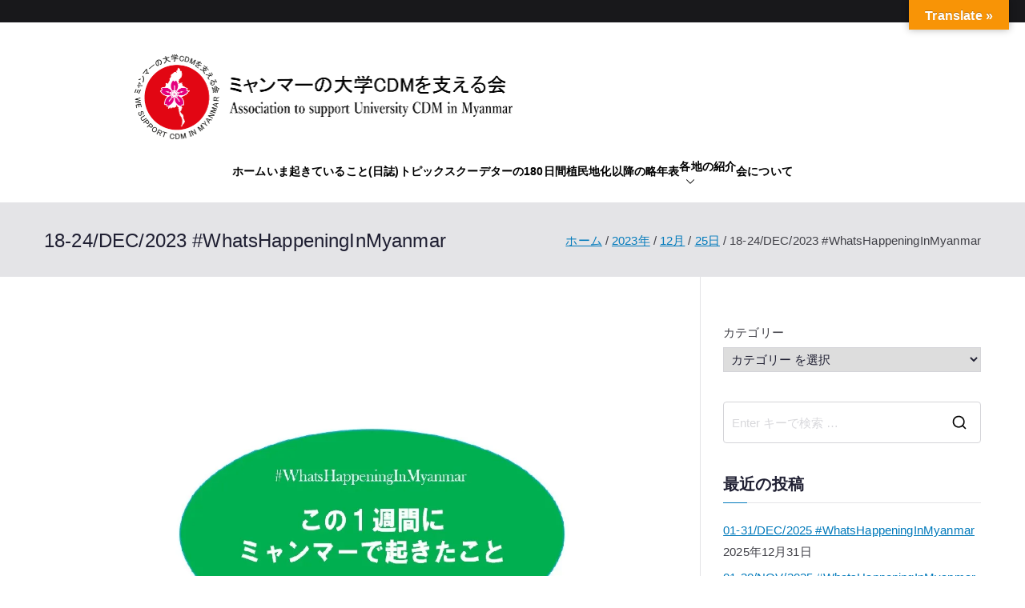

--- FILE ---
content_type: text/html; charset=UTF-8
request_url: https://savemyanmar-sakura.jp/18-24-dec-2023/2023/12/25/
body_size: 46783
content:

<!doctype html>
		<html lang="ja">
		
	<head>

				<meta charset="UTF-8">
		<meta name="viewport" content="width=device-width, initial-scale=1">
		<link rel="profile" href="http://gmpg.org/xfn/11">
		
		<title>18-24/DEC/2023 #WhatsHappeningInMyanmar &#8211; ミャンマーの大学CDMを支える会</title>
<meta name='robots' content='max-image-preview:large' />
<link rel='dns-prefetch' href='//translate.google.com' />
<link rel='dns-prefetch' href='//www.googletagmanager.com' />
<link rel='preconnect' href='//i0.wp.com' />
<link rel="alternate" type="application/rss+xml" title="ミャンマーの大学CDMを支える会 &raquo; フィード" href="https://savemyanmar-sakura.jp/feed/" />
<link rel="alternate" type="application/rss+xml" title="ミャンマーの大学CDMを支える会 &raquo; コメントフィード" href="https://savemyanmar-sakura.jp/comments/feed/" />
<link rel="alternate" type="application/rss+xml" title="ミャンマーの大学CDMを支える会 &raquo; 18-24/DEC/2023 #WhatsHappeningInMyanmar のコメントのフィード" href="https://savemyanmar-sakura.jp/18-24-dec-2023/2023/12/25/feed/" />
<link rel="alternate" title="oEmbed (JSON)" type="application/json+oembed" href="https://savemyanmar-sakura.jp/wp-json/oembed/1.0/embed?url=https%3A%2F%2Fsavemyanmar-sakura.jp%2F18-24-dec-2023%2F2023%2F12%2F25%2F" />
<link rel="alternate" title="oEmbed (XML)" type="text/xml+oembed" href="https://savemyanmar-sakura.jp/wp-json/oembed/1.0/embed?url=https%3A%2F%2Fsavemyanmar-sakura.jp%2F18-24-dec-2023%2F2023%2F12%2F25%2F&#038;format=xml" />
		<!-- This site uses the Google Analytics by MonsterInsights plugin v9.11.1 - Using Analytics tracking - https://www.monsterinsights.com/ -->
							
			
							<!-- / Google Analytics by MonsterInsights -->
		<link rel='stylesheet' id='all-css-e8fda6a7f93233cdf5f97f7e3be40c03' href='https://savemyanmar-sakura.jp/wp-content/boost-cache/static/72e31fa481.min.css' type='text/css' media='all' />
<style id='ez-toc-inline-css'>
div#ez-toc-container .ez-toc-title {font-size: 120%;}div#ez-toc-container .ez-toc-title {font-weight: 700;}div#ez-toc-container ul li , div#ez-toc-container ul li a {font-size: 95%;}div#ez-toc-container ul li , div#ez-toc-container ul li a {font-weight: 500;}div#ez-toc-container nav ul ul li {font-size: 90%;}.ez-toc-box-title {font-weight: bold; margin-bottom: 10px; text-align: center; text-transform: uppercase; letter-spacing: 1px; color: #666; padding-bottom: 5px;position:absolute;top:-4%;left:5%;background-color: inherit;transition: top 0.3s ease;}.ez-toc-box-title.toc-closed {top:-25%;}
/*# sourceURL=ez-toc-inline-css */
</style>
<style id='zakra-style-inline-css'>
.zak-header-builder .zak-header-top-row{background-color:#18181B;}.zak-header-builder .zak-main-nav{border-bottom-color:#e9ecef;}.zak-header-builder .zak-secondary-nav{border-bottom-color:#e9ecef;}.zak-header-builder .zak-tertiary-menu{border-bottom-color:#e9ecef;}.zak-header-builder .zak-header-buttons .zak-header-button .zak-button{background-color:#027abb;}.zak-header-builder .zak-header-buttons .zak-header-button .zak-button{padding-top:5px;padding-right:10px;padding-bottom:5px;padding-left:10px;}.zak-footer-builder .zak-footer-bottom-row{background-color:#18181B;}.zak-footer-builder .zak-footer-bottom-row{border-color:#3F3F46;}.zak-footer-builder .zak-footer-bottom-row{color:#fafafa;}.zak-header-builder, .zak-header-sticky-wrapper .sticky-header{border-color:#E4E4E7;}.zak-footer-builder .zak-footer-main-row ul li{border-bottom-color:#e9ecef;}:root{--top-grid-columns: 4;
			--main-grid-columns: 4;
			--bottom-grid-columns: 1;
			} .zak-footer-builder .zak-bottom-row{justify-items: center;} .zak-footer-builder .zak-footer-bottom-row .zak-footer-col{flex-direction: column;}.zak-footer-builder .zak-footer-main-row .zak-footer-col{flex-direction: column;}.zak-footer-builder .zak-footer-top-row .zak-footer-col{flex-direction: column;}.zak-footer-builder .zak-copyright{text-align: center;}.zak-footer-builder .zak-footer-nav{display: flex; justify-content: center;}.zak-footer-builder .zak-footer-nav-2{display: flex; justify-content: center;}.zak-footer-builder .zak-html-1{text-align: center;}.zak-footer-builder .zak-html-2{text-align: center;}.zak-footer-builder .footer-social-icons{text-align: ;}.zak-footer-builder .widget-footer-sidebar-1{text-align: ;}.zak-footer-builder .widget-footer-sidebar-2{text-align: ;}.zak-footer-builder .widget-footer-sidebar-3{text-align: ;}.zak-footer-builder .widget-footer-sidebar-4{text-align: ;}.zak-footer-builder .widget-footer-bar-col-1-sidebar{text-align: ;}.zak-footer-builder .widget-footer-bar-col-2-sidebar{text-align: ;} :root{--zakra-color-1: #027ABB;--zakra-color-2: #015EA0;--zakra-color-3: #FFFFFF;--zakra-color-4: #F6FEFC;--zakra-color-5: #181818;--zakra-color-6: #1F1F32;--zakra-color-7: #3F3F46;--zakra-color-8: #FFFFFF;--zakra-color-9: #E4E4E7;}@media screen and (min-width: 768px) {.zak-primary{width:70%;}}a:hover, a:focus,
				.zak-primary-nav ul li:hover > a,
				.zak-primary-nav ul .current_page_item > a,
				.zak-entry-summary a,
				.zak-entry-meta a, .zak-post-content .zak-entry-footer a:hover,
				.pagebuilder-content a, .zak-style-2 .zak-entry-meta span,
				.zak-style-2 .zak-entry-meta a,
				.entry-title:hover a,
				.zak-breadcrumbs .trail-items a,
				.breadcrumbs .trail-items a,
				.entry-content a,
				.edit-link a,
				.zak-footer-bar a:hover,
				.widget li a,
				#comments .comment-content a,
				#comments .reply,
				button:hover,
				.zak-button:hover,
				.zak-entry-footer .edit-link a,
				.zak-header-action .yith-wcwl-items-count .yith-wcwl-icon span,
				.pagebuilder-content a, .zak-entry-footer a,
				.zak-header-buttons .zak-header-button--2 .zak-button,
				.zak-header-buttons .zak-header-button .zak-button:hover,
				.woocommerce-cart .coupon button.button{color:#027abb;}.zak-post-content .entry-button:hover .zak-icon,
				.zak-error-404 .zak-button:hover svg,
				.zak-style-2 .zak-entry-meta span .zak-icon,
				.entry-button .zak-icon{fill:#027abb;}blockquote, .wp-block-quote,
				button, input[type="button"],
				input[type="reset"],
				input[type="submit"],
				.wp-block-button .wp-block-button__link,
				blockquote.has-text-align-right, .wp-block-quote.has-text-align-right,
				button:hover,
				.wp-block-button .wp-block-button__link:hover,
				.zak-button:hover,
				.zak-header-buttons .zak-header-button .zak-button,
				.zak-header-buttons .zak-header-button.zak-header-button--2 .zak-button,
				.zak-header-buttons .zak-header-button .zak-button:hover,
				.woocommerce-cart .coupon button.button,
				.woocommerce-cart .actions > button.button{border-color:#027abb;}.zak-primary-nav.zak-layout-1-style-2 > ul > li.current_page_item > a::before,
				.zak-primary-nav.zak-layout-1-style-2 > ul a:hover::before,
				.zak-primary-nav.zak-layout-1-style-2 > ul > li.current-menu-item > a::before,
				.zak-primary-nav.zak-layout-1-style-3 > ul > li.current_page_item > a::before,
				.zak-primary-nav.zak-layout-1-style-3 > ul > li.current-menu-item > a::before,
				.zak-primary-nav.zak-layout-1-style-4 > ul > li.current_page_item > a::before,
				.zak-primary-nav.zak-layout-1-style-4 > ul > li.current-menu-item > a::before,
				.zak-scroll-to-top:hover, button, input[type="button"], input[type="reset"],
				input[type="submit"], .zak-header-buttons .zak-header-button--1 .zak-button,
				.wp-block-button .wp-block-button__link,
				.zak-menu-item-cart .cart-page-link .count,
				.widget .wp-block-heading::before,
				#comments .comments-title::before,
				#comments .comment-reply-title::before,
				.widget .widget-title::before,
				.zak-footer-builder .zak-footer-main-row .widget .wp-block-heading::before,
				.zak-footer-builder .zak-footer-top-row .widget .wp-block-heading::before,
				.zak-footer-builder .zak-footer-bottom-row .widget .wp-block-heading::before,
				.zak-footer-builder .zak-footer-main-row .widget .widget-title::before,
				.zak-footer-builder .zak-footer-top-row .widget .widget-title::before,
				.zak-footer-builder .zak-footer-bottom-row .widget .widget-title::before,
				.woocommerce-cart .actions .coupon button.button:hover,
				.woocommerce-cart .actions > button.button,
				.woocommerce-cart .actions > button.button:hover{background-color:#027abb;}button, input[type="button"],
				input[type="reset"],
				input[type="submit"],
				.wp-block-button .wp-block-button__link,
				.zak-button{border-color:#027abb;background-color:#027abb;}body, .woocommerce-ordering select{color:#3F3F46;}.zak-header, .zak-post, .zak-secondary, .zak-footer-bar, .zak-primary-nav .sub-menu, .zak-primary-nav .sub-menu li, .posts-navigation, #comments, .post-navigation, blockquote, .wp-block-quote, .zak-posts .zak-post, .zak-content-area--boxed .widget{border-color:#E4E4E7;}hr .zak-container--separate, {background-color:#E4E4E7;}.entry-content a{color:rgb(43,79,239);}.zak-entry-footer a:hover,
				.entry-button:hover,
				.zak-entry-footer a:hover,
				.entry-content a:hover,
				.pagebuilder-content a:hover, .pagebuilder-content a:hover{color:rgb(221,51,51);}.entry-button:hover .zak-icon{fill:rgb(221,51,51);}.zak-content{}body{font-family:default;font-weight:400;font-size:15px;line-height:1.8;}button, input[type="button"], input[type="reset"], input[type="submit"], #infinite-handle span, .wp-block-button .wp-block-button__link{background-color:#027abb;}.site-title{color:#blank;}.zak-header .zak-top-bar{background-size:contain;}.zak-header .zak-main-header{background-color:#ffffff;background-size:contain;}.zak-header{border-bottom-width:2px;} .zak-header-sticky-wrapper .sticky-header{border-bottom-width:2px;}.zak-header-buttons .zak-header-button.zak-header-button--1 .zak-button{padding-top:5px;padding-right:10px;padding-bottom:5px;padding-left:10px;}.zak-header-buttons .zak-header-button.zak-header-button--1 .zak-button{background-color:#027abb;}.zak-header .main-navigation{border-bottom-color:#e9ecef;}.zak-primary-nav ul li > a, .zak-main-nav.zak-primary-nav ul.zak-primary-menu > li > a, .zak-primary-nav.zak-menu-item--layout-2 > ul > li > a{color:#000000;}.zak-primary-nav ul li > a .zak-icon, zak-main-nav.zak-primary-nav ul.zak-primary-menu li .zak-icon, .zak-primary-nav.zak-menu-item--layout-2 > ul > li > .zak-icon{fill:#000000;}.zak-primary-nav ul li:not(.current-menu-item):hover > a, .zak-primary-nav.zak-menu-item--layout-2 > ul > li:not(.current-menu-item):hover > a, .zak-primary-nav ul li:not(.current-menu-item):hover > a, .zak-main-nav.zak-primary-nav ul.zak-primary-menu li:not(.current-menu-item):hover > a{color:#ff3a3a;}.zak-primary-nav ul li:hover > .zak-icon, .zak-primary-nav.zak-menu-item--layout-2 > ul > li:hover > .zak-icon{fill:#ff3a3a;}.zak-primary-nav.zak-layout-1-style-2 > ul li a:hover::before{background-color:#ff3a3a;}.zak-primary-nav ul li:active > a, .zak-primary-nav ul > li:not(.zak-header-button).current_page_item > a, .zak-primary-nav ul > li:not(.zak-header-button).current_page_ancestor > a, .zak-primary-nav ul > li:not(.zak-header-button).current-menu-item > a, .zak-primary-nav ul > li:not(.zak-header-button).current-menu-ancestor > a{color:#ff3a3a;}.zak-primary-nav.zak-layout-1-style-2 ul > li:not(.zak-header-button).current_page_item > a::before, .zak-primary-nav.zak-layout-1-style-2 ul > li:not(.zak-header-button).current_page_ancestor > a::before, .zak-primary-nav.zak-layout-1-style-2 ul > li:not(.zak-header-button).current-menu-item > a::before, .zak-primary-nav.zak-layout-1-style-2 ul > li:not(.zak-header-button).current-menu-ancestor > a::before, .zak-primary-nav.zak-layout-1-style-3 ul > li:not(.zak-header-button).current_page_item > a::before, .zak-primary-nav.zak-layout-1-style-3 ul > li:not(.zak-header-button).current_page_ancestor > a::before, .zak-primary-nav.zak-layout-1-style-3 ul > li:not(.zak-header-button).current-menu-item > a::before, .zak-primary-nav.zak-layout-1-style-3 ul > li:not(.zak-header-button).current-menu-ancestor > a::before, .zak-primary-nav.zak-layout-1-style-4 ul > li:not(.zak-header-button).current_page_item > a::before, .zak-primary-nav.zak-layout-1-style-4 ul > li:not(.zak-header-button).current_page_ancestor > a::before, .zak-primary-nav.zak-layout-1-style-4 ul > li:not(.zak-header-button).current-menu-item > a::before, .zak-primary-nav.zak-layout-1-style-4 ul > li:not(.zak-header-button).current-menu-ancestor > a::before{background-color:#ff3a3a;}.zak-primary-nav ul li:hover > .zak-icon, .zak-primary-nav.zak-menu-item--layout-2 > ul > li span{fill:#ff3a3a;}.zak-primary-nav ul li a{font-family:default;font-weight:400;font-size:1.44rem;line-height:1.8;}.zak-page-header, .zak-container--separate .zak-page-header{background-position:center center;background-size:contain;}.zak-page-header .breadcrumb-trail ul li a:hover {color:#027abb;}.zak-footer .zak-footer-cols, .zak-footer .zak-footer-cols p{color:#D4D4D8;}.zak-footer-cols{border-top-color:#e9ecef;}.zak-footer-cols ul li{border-bottom-color:#e9ecef;}.zak-footer-bar{background-color:#000000;}.zak-footer-bar{color:#ffffff;}.zak-footer-bar{border-top-width:0px;}.zak-footer-bar{border-top-color:#e9ecef;}.zak-scroll-to-top:hover{background-color:#1e7ba6;}:root {--e-global-color-zakracolor1: #027ABB;--e-global-color-zakracolor2: #015EA0;--e-global-color-zakracolor3: #FFFFFF;--e-global-color-zakracolor4: #F6FEFC;--e-global-color-zakracolor5: #181818;--e-global-color-zakracolor6: #1F1F32;--e-global-color-zakracolor7: #3F3F46;--e-global-color-zakracolor8: #FFFFFF;--e-global-color-zakracolor9: #E4E4E7;}
/*# sourceURL=zakra-style-inline-css */
</style>
<style id='wp-img-auto-sizes-contain-inline-css'>
img:is([sizes=auto i],[sizes^="auto," i]){contain-intrinsic-size:3000px 1500px}
/*# sourceURL=wp-img-auto-sizes-contain-inline-css */
</style>
<style id='wp-emoji-styles-inline-css'>

	img.wp-smiley, img.emoji {
		display: inline !important;
		border: none !important;
		box-shadow: none !important;
		height: 1em !important;
		width: 1em !important;
		margin: 0 0.07em !important;
		vertical-align: -0.1em !important;
		background: none !important;
		padding: 0 !important;
	}
/*# sourceURL=wp-emoji-styles-inline-css */
</style>
<style id='wp-block-library-inline-css'>
:root{--wp-block-synced-color:#7a00df;--wp-block-synced-color--rgb:122,0,223;--wp-bound-block-color:var(--wp-block-synced-color);--wp-editor-canvas-background:#ddd;--wp-admin-theme-color:#007cba;--wp-admin-theme-color--rgb:0,124,186;--wp-admin-theme-color-darker-10:#006ba1;--wp-admin-theme-color-darker-10--rgb:0,107,160.5;--wp-admin-theme-color-darker-20:#005a87;--wp-admin-theme-color-darker-20--rgb:0,90,135;--wp-admin-border-width-focus:2px}@media (min-resolution:192dpi){:root{--wp-admin-border-width-focus:1.5px}}.wp-element-button{cursor:pointer}:root .has-very-light-gray-background-color{background-color:#eee}:root .has-very-dark-gray-background-color{background-color:#313131}:root .has-very-light-gray-color{color:#eee}:root .has-very-dark-gray-color{color:#313131}:root .has-vivid-green-cyan-to-vivid-cyan-blue-gradient-background{background:linear-gradient(135deg,#00d084,#0693e3)}:root .has-purple-crush-gradient-background{background:linear-gradient(135deg,#34e2e4,#4721fb 50%,#ab1dfe)}:root .has-hazy-dawn-gradient-background{background:linear-gradient(135deg,#faaca8,#dad0ec)}:root .has-subdued-olive-gradient-background{background:linear-gradient(135deg,#fafae1,#67a671)}:root .has-atomic-cream-gradient-background{background:linear-gradient(135deg,#fdd79a,#004a59)}:root .has-nightshade-gradient-background{background:linear-gradient(135deg,#330968,#31cdcf)}:root .has-midnight-gradient-background{background:linear-gradient(135deg,#020381,#2874fc)}:root{--wp--preset--font-size--normal:16px;--wp--preset--font-size--huge:42px}.has-regular-font-size{font-size:1em}.has-larger-font-size{font-size:2.625em}.has-normal-font-size{font-size:var(--wp--preset--font-size--normal)}.has-huge-font-size{font-size:var(--wp--preset--font-size--huge)}.has-text-align-center{text-align:center}.has-text-align-left{text-align:left}.has-text-align-right{text-align:right}.has-fit-text{white-space:nowrap!important}#end-resizable-editor-section{display:none}.aligncenter{clear:both}.items-justified-left{justify-content:flex-start}.items-justified-center{justify-content:center}.items-justified-right{justify-content:flex-end}.items-justified-space-between{justify-content:space-between}.screen-reader-text{border:0;clip-path:inset(50%);height:1px;margin:-1px;overflow:hidden;padding:0;position:absolute;width:1px;word-wrap:normal!important}.screen-reader-text:focus{background-color:#ddd;clip-path:none;color:#444;display:block;font-size:1em;height:auto;left:5px;line-height:normal;padding:15px 23px 14px;text-decoration:none;top:5px;width:auto;z-index:100000}html :where(.has-border-color){border-style:solid}html :where([style*=border-top-color]){border-top-style:solid}html :where([style*=border-right-color]){border-right-style:solid}html :where([style*=border-bottom-color]){border-bottom-style:solid}html :where([style*=border-left-color]){border-left-style:solid}html :where([style*=border-width]){border-style:solid}html :where([style*=border-top-width]){border-top-style:solid}html :where([style*=border-right-width]){border-right-style:solid}html :where([style*=border-bottom-width]){border-bottom-style:solid}html :where([style*=border-left-width]){border-left-style:solid}html :where(img[class*=wp-image-]){height:auto;max-width:100%}:where(figure){margin:0 0 1em}html :where(.is-position-sticky){--wp-admin--admin-bar--position-offset:var(--wp-admin--admin-bar--height,0px)}@media screen and (max-width:600px){html :where(.is-position-sticky){--wp-admin--admin-bar--position-offset:0px}}

/*# sourceURL=wp-block-library-inline-css */
</style><style id='wp-block-archives-inline-css'>
.wp-block-archives{box-sizing:border-box}.wp-block-archives-dropdown label{display:block}
/*# sourceURL=https://savemyanmar-sakura.jp/wp-includes/blocks/archives/style.min.css */
</style>
<style id='wp-block-categories-inline-css'>
.wp-block-categories{box-sizing:border-box}.wp-block-categories.alignleft{margin-right:2em}.wp-block-categories.alignright{margin-left:2em}.wp-block-categories.wp-block-categories-dropdown.aligncenter{text-align:center}.wp-block-categories .wp-block-categories__label{display:block;width:100%}
/*# sourceURL=https://savemyanmar-sakura.jp/wp-includes/blocks/categories/style.min.css */
</style>
<style id='wp-block-heading-inline-css'>
h1:where(.wp-block-heading).has-background,h2:where(.wp-block-heading).has-background,h3:where(.wp-block-heading).has-background,h4:where(.wp-block-heading).has-background,h5:where(.wp-block-heading).has-background,h6:where(.wp-block-heading).has-background{padding:1.25em 2.375em}h1.has-text-align-left[style*=writing-mode]:where([style*=vertical-lr]),h1.has-text-align-right[style*=writing-mode]:where([style*=vertical-rl]),h2.has-text-align-left[style*=writing-mode]:where([style*=vertical-lr]),h2.has-text-align-right[style*=writing-mode]:where([style*=vertical-rl]),h3.has-text-align-left[style*=writing-mode]:where([style*=vertical-lr]),h3.has-text-align-right[style*=writing-mode]:where([style*=vertical-rl]),h4.has-text-align-left[style*=writing-mode]:where([style*=vertical-lr]),h4.has-text-align-right[style*=writing-mode]:where([style*=vertical-rl]),h5.has-text-align-left[style*=writing-mode]:where([style*=vertical-lr]),h5.has-text-align-right[style*=writing-mode]:where([style*=vertical-rl]),h6.has-text-align-left[style*=writing-mode]:where([style*=vertical-lr]),h6.has-text-align-right[style*=writing-mode]:where([style*=vertical-rl]){rotate:180deg}
/*# sourceURL=https://savemyanmar-sakura.jp/wp-includes/blocks/heading/style.min.css */
</style>
<style id='wp-block-paragraph-inline-css'>
.is-small-text{font-size:.875em}.is-regular-text{font-size:1em}.is-large-text{font-size:2.25em}.is-larger-text{font-size:3em}.has-drop-cap:not(:focus):first-letter{float:left;font-size:8.4em;font-style:normal;font-weight:100;line-height:.68;margin:.05em .1em 0 0;text-transform:uppercase}body.rtl .has-drop-cap:not(:focus):first-letter{float:none;margin-left:.1em}p.has-drop-cap.has-background{overflow:hidden}:root :where(p.has-background){padding:1.25em 2.375em}:where(p.has-text-color:not(.has-link-color)) a{color:inherit}p.has-text-align-left[style*="writing-mode:vertical-lr"],p.has-text-align-right[style*="writing-mode:vertical-rl"]{rotate:180deg}
/*# sourceURL=https://savemyanmar-sakura.jp/wp-includes/blocks/paragraph/style.min.css */
</style>
<style id='global-styles-inline-css'>
:root{--wp--preset--aspect-ratio--square: 1;--wp--preset--aspect-ratio--4-3: 4/3;--wp--preset--aspect-ratio--3-4: 3/4;--wp--preset--aspect-ratio--3-2: 3/2;--wp--preset--aspect-ratio--2-3: 2/3;--wp--preset--aspect-ratio--16-9: 16/9;--wp--preset--aspect-ratio--9-16: 9/16;--wp--preset--color--black: #000000;--wp--preset--color--cyan-bluish-gray: #abb8c3;--wp--preset--color--white: #ffffff;--wp--preset--color--pale-pink: #f78da7;--wp--preset--color--vivid-red: #cf2e2e;--wp--preset--color--luminous-vivid-orange: #ff6900;--wp--preset--color--luminous-vivid-amber: #fcb900;--wp--preset--color--light-green-cyan: #7bdcb5;--wp--preset--color--vivid-green-cyan: #00d084;--wp--preset--color--pale-cyan-blue: #8ed1fc;--wp--preset--color--vivid-cyan-blue: #0693e3;--wp--preset--color--vivid-purple: #9b51e0;--wp--preset--color--zakra-color-1: #027ABB;--wp--preset--color--zakra-color-2: #015EA0;--wp--preset--color--zakra-color-3: #FFFFFF;--wp--preset--color--zakra-color-4: #F6FEFC;--wp--preset--color--zakra-color-5: #181818;--wp--preset--color--zakra-color-6: #1F1F32;--wp--preset--color--zakra-color-7: #3F3F46;--wp--preset--color--zakra-color-8: #FFFFFF;--wp--preset--color--zakra-color-9: #E4E4E7;--wp--preset--gradient--vivid-cyan-blue-to-vivid-purple: linear-gradient(135deg,rgb(6,147,227) 0%,rgb(155,81,224) 100%);--wp--preset--gradient--light-green-cyan-to-vivid-green-cyan: linear-gradient(135deg,rgb(122,220,180) 0%,rgb(0,208,130) 100%);--wp--preset--gradient--luminous-vivid-amber-to-luminous-vivid-orange: linear-gradient(135deg,rgb(252,185,0) 0%,rgb(255,105,0) 100%);--wp--preset--gradient--luminous-vivid-orange-to-vivid-red: linear-gradient(135deg,rgb(255,105,0) 0%,rgb(207,46,46) 100%);--wp--preset--gradient--very-light-gray-to-cyan-bluish-gray: linear-gradient(135deg,rgb(238,238,238) 0%,rgb(169,184,195) 100%);--wp--preset--gradient--cool-to-warm-spectrum: linear-gradient(135deg,rgb(74,234,220) 0%,rgb(151,120,209) 20%,rgb(207,42,186) 40%,rgb(238,44,130) 60%,rgb(251,105,98) 80%,rgb(254,248,76) 100%);--wp--preset--gradient--blush-light-purple: linear-gradient(135deg,rgb(255,206,236) 0%,rgb(152,150,240) 100%);--wp--preset--gradient--blush-bordeaux: linear-gradient(135deg,rgb(254,205,165) 0%,rgb(254,45,45) 50%,rgb(107,0,62) 100%);--wp--preset--gradient--luminous-dusk: linear-gradient(135deg,rgb(255,203,112) 0%,rgb(199,81,192) 50%,rgb(65,88,208) 100%);--wp--preset--gradient--pale-ocean: linear-gradient(135deg,rgb(255,245,203) 0%,rgb(182,227,212) 50%,rgb(51,167,181) 100%);--wp--preset--gradient--electric-grass: linear-gradient(135deg,rgb(202,248,128) 0%,rgb(113,206,126) 100%);--wp--preset--gradient--midnight: linear-gradient(135deg,rgb(2,3,129) 0%,rgb(40,116,252) 100%);--wp--preset--font-size--small: 13px;--wp--preset--font-size--medium: 20px;--wp--preset--font-size--large: 36px;--wp--preset--font-size--x-large: 42px;--wp--preset--spacing--20: 0.44rem;--wp--preset--spacing--30: 0.67rem;--wp--preset--spacing--40: 1rem;--wp--preset--spacing--50: 1.5rem;--wp--preset--spacing--60: 2.25rem;--wp--preset--spacing--70: 3.38rem;--wp--preset--spacing--80: 5.06rem;--wp--preset--shadow--natural: 6px 6px 9px rgba(0, 0, 0, 0.2);--wp--preset--shadow--deep: 12px 12px 50px rgba(0, 0, 0, 0.4);--wp--preset--shadow--sharp: 6px 6px 0px rgba(0, 0, 0, 0.2);--wp--preset--shadow--outlined: 6px 6px 0px -3px rgb(255, 255, 255), 6px 6px rgb(0, 0, 0);--wp--preset--shadow--crisp: 6px 6px 0px rgb(0, 0, 0);}:root { --wp--style--global--content-size: 760px;--wp--style--global--wide-size: 1160px; }:where(body) { margin: 0; }.wp-site-blocks > .alignleft { float: left; margin-right: 2em; }.wp-site-blocks > .alignright { float: right; margin-left: 2em; }.wp-site-blocks > .aligncenter { justify-content: center; margin-left: auto; margin-right: auto; }:where(.wp-site-blocks) > * { margin-block-start: 24px; margin-block-end: 0; }:where(.wp-site-blocks) > :first-child { margin-block-start: 0; }:where(.wp-site-blocks) > :last-child { margin-block-end: 0; }:root { --wp--style--block-gap: 24px; }:root :where(.is-layout-flow) > :first-child{margin-block-start: 0;}:root :where(.is-layout-flow) > :last-child{margin-block-end: 0;}:root :where(.is-layout-flow) > *{margin-block-start: 24px;margin-block-end: 0;}:root :where(.is-layout-constrained) > :first-child{margin-block-start: 0;}:root :where(.is-layout-constrained) > :last-child{margin-block-end: 0;}:root :where(.is-layout-constrained) > *{margin-block-start: 24px;margin-block-end: 0;}:root :where(.is-layout-flex){gap: 24px;}:root :where(.is-layout-grid){gap: 24px;}.is-layout-flow > .alignleft{float: left;margin-inline-start: 0;margin-inline-end: 2em;}.is-layout-flow > .alignright{float: right;margin-inline-start: 2em;margin-inline-end: 0;}.is-layout-flow > .aligncenter{margin-left: auto !important;margin-right: auto !important;}.is-layout-constrained > .alignleft{float: left;margin-inline-start: 0;margin-inline-end: 2em;}.is-layout-constrained > .alignright{float: right;margin-inline-start: 2em;margin-inline-end: 0;}.is-layout-constrained > .aligncenter{margin-left: auto !important;margin-right: auto !important;}.is-layout-constrained > :where(:not(.alignleft):not(.alignright):not(.alignfull)){max-width: var(--wp--style--global--content-size);margin-left: auto !important;margin-right: auto !important;}.is-layout-constrained > .alignwide{max-width: var(--wp--style--global--wide-size);}body .is-layout-flex{display: flex;}.is-layout-flex{flex-wrap: wrap;align-items: center;}.is-layout-flex > :is(*, div){margin: 0;}body .is-layout-grid{display: grid;}.is-layout-grid > :is(*, div){margin: 0;}body{padding-top: 0px;padding-right: 0px;padding-bottom: 0px;padding-left: 0px;}a:where(:not(.wp-element-button)){text-decoration: underline;}:root :where(.wp-element-button, .wp-block-button__link){background-color: #32373c;border-width: 0;color: #fff;font-family: inherit;font-size: inherit;font-style: inherit;font-weight: inherit;letter-spacing: inherit;line-height: inherit;padding-top: calc(0.667em + 2px);padding-right: calc(1.333em + 2px);padding-bottom: calc(0.667em + 2px);padding-left: calc(1.333em + 2px);text-decoration: none;text-transform: inherit;}.has-black-color{color: var(--wp--preset--color--black) !important;}.has-cyan-bluish-gray-color{color: var(--wp--preset--color--cyan-bluish-gray) !important;}.has-white-color{color: var(--wp--preset--color--white) !important;}.has-pale-pink-color{color: var(--wp--preset--color--pale-pink) !important;}.has-vivid-red-color{color: var(--wp--preset--color--vivid-red) !important;}.has-luminous-vivid-orange-color{color: var(--wp--preset--color--luminous-vivid-orange) !important;}.has-luminous-vivid-amber-color{color: var(--wp--preset--color--luminous-vivid-amber) !important;}.has-light-green-cyan-color{color: var(--wp--preset--color--light-green-cyan) !important;}.has-vivid-green-cyan-color{color: var(--wp--preset--color--vivid-green-cyan) !important;}.has-pale-cyan-blue-color{color: var(--wp--preset--color--pale-cyan-blue) !important;}.has-vivid-cyan-blue-color{color: var(--wp--preset--color--vivid-cyan-blue) !important;}.has-vivid-purple-color{color: var(--wp--preset--color--vivid-purple) !important;}.has-zakra-color-1-color{color: var(--wp--preset--color--zakra-color-1) !important;}.has-zakra-color-2-color{color: var(--wp--preset--color--zakra-color-2) !important;}.has-zakra-color-3-color{color: var(--wp--preset--color--zakra-color-3) !important;}.has-zakra-color-4-color{color: var(--wp--preset--color--zakra-color-4) !important;}.has-zakra-color-5-color{color: var(--wp--preset--color--zakra-color-5) !important;}.has-zakra-color-6-color{color: var(--wp--preset--color--zakra-color-6) !important;}.has-zakra-color-7-color{color: var(--wp--preset--color--zakra-color-7) !important;}.has-zakra-color-8-color{color: var(--wp--preset--color--zakra-color-8) !important;}.has-zakra-color-9-color{color: var(--wp--preset--color--zakra-color-9) !important;}.has-black-background-color{background-color: var(--wp--preset--color--black) !important;}.has-cyan-bluish-gray-background-color{background-color: var(--wp--preset--color--cyan-bluish-gray) !important;}.has-white-background-color{background-color: var(--wp--preset--color--white) !important;}.has-pale-pink-background-color{background-color: var(--wp--preset--color--pale-pink) !important;}.has-vivid-red-background-color{background-color: var(--wp--preset--color--vivid-red) !important;}.has-luminous-vivid-orange-background-color{background-color: var(--wp--preset--color--luminous-vivid-orange) !important;}.has-luminous-vivid-amber-background-color{background-color: var(--wp--preset--color--luminous-vivid-amber) !important;}.has-light-green-cyan-background-color{background-color: var(--wp--preset--color--light-green-cyan) !important;}.has-vivid-green-cyan-background-color{background-color: var(--wp--preset--color--vivid-green-cyan) !important;}.has-pale-cyan-blue-background-color{background-color: var(--wp--preset--color--pale-cyan-blue) !important;}.has-vivid-cyan-blue-background-color{background-color: var(--wp--preset--color--vivid-cyan-blue) !important;}.has-vivid-purple-background-color{background-color: var(--wp--preset--color--vivid-purple) !important;}.has-zakra-color-1-background-color{background-color: var(--wp--preset--color--zakra-color-1) !important;}.has-zakra-color-2-background-color{background-color: var(--wp--preset--color--zakra-color-2) !important;}.has-zakra-color-3-background-color{background-color: var(--wp--preset--color--zakra-color-3) !important;}.has-zakra-color-4-background-color{background-color: var(--wp--preset--color--zakra-color-4) !important;}.has-zakra-color-5-background-color{background-color: var(--wp--preset--color--zakra-color-5) !important;}.has-zakra-color-6-background-color{background-color: var(--wp--preset--color--zakra-color-6) !important;}.has-zakra-color-7-background-color{background-color: var(--wp--preset--color--zakra-color-7) !important;}.has-zakra-color-8-background-color{background-color: var(--wp--preset--color--zakra-color-8) !important;}.has-zakra-color-9-background-color{background-color: var(--wp--preset--color--zakra-color-9) !important;}.has-black-border-color{border-color: var(--wp--preset--color--black) !important;}.has-cyan-bluish-gray-border-color{border-color: var(--wp--preset--color--cyan-bluish-gray) !important;}.has-white-border-color{border-color: var(--wp--preset--color--white) !important;}.has-pale-pink-border-color{border-color: var(--wp--preset--color--pale-pink) !important;}.has-vivid-red-border-color{border-color: var(--wp--preset--color--vivid-red) !important;}.has-luminous-vivid-orange-border-color{border-color: var(--wp--preset--color--luminous-vivid-orange) !important;}.has-luminous-vivid-amber-border-color{border-color: var(--wp--preset--color--luminous-vivid-amber) !important;}.has-light-green-cyan-border-color{border-color: var(--wp--preset--color--light-green-cyan) !important;}.has-vivid-green-cyan-border-color{border-color: var(--wp--preset--color--vivid-green-cyan) !important;}.has-pale-cyan-blue-border-color{border-color: var(--wp--preset--color--pale-cyan-blue) !important;}.has-vivid-cyan-blue-border-color{border-color: var(--wp--preset--color--vivid-cyan-blue) !important;}.has-vivid-purple-border-color{border-color: var(--wp--preset--color--vivid-purple) !important;}.has-zakra-color-1-border-color{border-color: var(--wp--preset--color--zakra-color-1) !important;}.has-zakra-color-2-border-color{border-color: var(--wp--preset--color--zakra-color-2) !important;}.has-zakra-color-3-border-color{border-color: var(--wp--preset--color--zakra-color-3) !important;}.has-zakra-color-4-border-color{border-color: var(--wp--preset--color--zakra-color-4) !important;}.has-zakra-color-5-border-color{border-color: var(--wp--preset--color--zakra-color-5) !important;}.has-zakra-color-6-border-color{border-color: var(--wp--preset--color--zakra-color-6) !important;}.has-zakra-color-7-border-color{border-color: var(--wp--preset--color--zakra-color-7) !important;}.has-zakra-color-8-border-color{border-color: var(--wp--preset--color--zakra-color-8) !important;}.has-zakra-color-9-border-color{border-color: var(--wp--preset--color--zakra-color-9) !important;}.has-vivid-cyan-blue-to-vivid-purple-gradient-background{background: var(--wp--preset--gradient--vivid-cyan-blue-to-vivid-purple) !important;}.has-light-green-cyan-to-vivid-green-cyan-gradient-background{background: var(--wp--preset--gradient--light-green-cyan-to-vivid-green-cyan) !important;}.has-luminous-vivid-amber-to-luminous-vivid-orange-gradient-background{background: var(--wp--preset--gradient--luminous-vivid-amber-to-luminous-vivid-orange) !important;}.has-luminous-vivid-orange-to-vivid-red-gradient-background{background: var(--wp--preset--gradient--luminous-vivid-orange-to-vivid-red) !important;}.has-very-light-gray-to-cyan-bluish-gray-gradient-background{background: var(--wp--preset--gradient--very-light-gray-to-cyan-bluish-gray) !important;}.has-cool-to-warm-spectrum-gradient-background{background: var(--wp--preset--gradient--cool-to-warm-spectrum) !important;}.has-blush-light-purple-gradient-background{background: var(--wp--preset--gradient--blush-light-purple) !important;}.has-blush-bordeaux-gradient-background{background: var(--wp--preset--gradient--blush-bordeaux) !important;}.has-luminous-dusk-gradient-background{background: var(--wp--preset--gradient--luminous-dusk) !important;}.has-pale-ocean-gradient-background{background: var(--wp--preset--gradient--pale-ocean) !important;}.has-electric-grass-gradient-background{background: var(--wp--preset--gradient--electric-grass) !important;}.has-midnight-gradient-background{background: var(--wp--preset--gradient--midnight) !important;}.has-small-font-size{font-size: var(--wp--preset--font-size--small) !important;}.has-medium-font-size{font-size: var(--wp--preset--font-size--medium) !important;}.has-large-font-size{font-size: var(--wp--preset--font-size--large) !important;}.has-x-large-font-size{font-size: var(--wp--preset--font-size--x-large) !important;}
/*# sourceURL=global-styles-inline-css */
</style>






<!-- Site Kit によって追加された Google タグ（gtag.js）スニペット -->
<!-- Google アナリティクス スニペット (Site Kit が追加) -->


<link rel="https://api.w.org/" href="https://savemyanmar-sakura.jp/wp-json/" /><link rel="alternate" title="JSON" type="application/json" href="https://savemyanmar-sakura.jp/wp-json/wp/v2/posts/4396" /><link rel="EditURI" type="application/rsd+xml" title="RSD" href="https://savemyanmar-sakura.jp/xmlrpc.php?rsd" />
<meta name="generator" content="WordPress 6.9" />
<link rel="canonical" href="https://savemyanmar-sakura.jp/18-24-dec-2023/2023/12/25/" />
<link rel='shortlink' href='https://savemyanmar-sakura.jp/?p=4396' />
<style>#google_language_translator{text-align:left!important;}select.goog-te-combo{float:right;}.goog-te-gadget{padding-top:13px;}.goog-te-gadget .goog-te-combo{margin-top:-7px!important;}.goog-te-gadget{margin-top:2px!important;}p.hello{font-size:12px;color:#666;}div.skiptranslate.goog-te-gadget{display:inline!important;}#google_language_translator,#language{clear:both;width:160px;text-align:right;}#language{float:right;}#flags{text-align:right;width:165px;float:right;clear:right;}#flags ul{float:right!important;}p.hello{text-align:right;float:right;clear:both;}.glt-clear{height:0px;clear:both;margin:0px;padding:0px;}#flags{width:165px;}#flags a{display:inline-block;margin-left:2px;}#google_language_translator{width:auto!important;}div.skiptranslate.goog-te-gadget{display:inline!important;}.goog-tooltip{display: none!important;}.goog-tooltip:hover{display: none!important;}.goog-text-highlight{background-color:transparent!important;border:none!important;box-shadow:none!important;}#google_language_translator{display:none;}#google_language_translator select.goog-te-combo{color:#32373c;}div.skiptranslate{display:none!important;}body{top:0px!important;}#goog-gt-{display:none!important;}font font{background-color:transparent!important;box-shadow:none!important;position:initial!important;}#glt-translate-trigger{bottom:auto;top:0;}.tool-container.tool-top{top:50px!important;bottom:auto!important;}.tool-container.tool-top .arrow{border-color:transparent transparent #d0cbcb; top:-14px;}#glt-translate-trigger > span{color:#ffffff;}#glt-translate-trigger{background:#f89406;}</style><meta name="generator" content="Site Kit by Google 1.171.0" /><link rel="pingback" href="https://savemyanmar-sakura.jp/xmlrpc.php">
		<style type="text/css">
			            .site-title {
                position: absolute;
                clip: rect(1px, 1px, 1px, 1px);
            }

			
			            .site-description {
                position: absolute;
                clip: rect(1px, 1px, 1px, 1px);
            }

					</style>

				<style type="text/css" id="wp-custom-css">
			.tg-primary-menu > div > ul {
	flex-wrap: nowrap;
}

#menu-item-2887 a,
#menu-item-2886 a,
#menu-item-254 a,
#menu-item-258 a,
#menu-item-461 a,
#menu-item-388 a,
#menu-item-259 a {
	display: flex;
	flex-direction:column;
	font-weight:bold;
	font-size: 
}

.custom-logo {
	width: 50%;
}

/* #menu-item-254 a:after {
	content:"Home";
}

#menu-item-258 a:after {
	content:"180 Days of Coup D'état";
}

#menu-item-461 a:after {
	content:"Timeline After Colonization";
}


#menu-item-388 a:after {
	content:"Gallery";
}

#menu-item-259 a:after {
	content:"About"; */
}

/* #menu-item-254 a:after,
#menu-item-258 a:after,
#menu-item-461 a:after,
#menu-item-388 a:after,
#menu-item-259 a:after {
	text-align: center;
	font-size: 12px;
} */

.tg-block {
	width: 40%;
}

.site-title, .site-description {
	display: none;
}

.tg-page-content__title,
.tg-page-header__title {
	display: none;
}

a:hover{
	color: blue;
}

a {
color: red;
}		</style>
		
	</head>

<body class="wp-singular post-template-default single single-post postid-4396 single-format-standard wp-custom-logo wp-theme-zakra metaslider-plugin zak-site-layout--contained zak-site-layout--right zak-container--wide zak-content-area--bordered has-page-header has-breadcrumbs">


		<div id="page" class="zak-site">
				<a class="skip-link screen-reader-text" href="#zak-content">内容をスキップ</a>
		
		<header id="zak-masthead" class="zak-header zak-layout-1 zak-layout-1-style-2">
		
			
<div class="zak-top-bar ">
	<div class="zak-container zak-top-bar-container">
		<div class="zak-row">
			<div class="zak-top-bar__1">

				
			</div> <!-- /.zak-top-bar__1 -->

						</div> <!-- /.zak-row -->
	</div> <!-- /.zak-container -->
</div> <!-- /.zak-top-bar -->

					<div class="zak-main-header">
			<div class="zak-container">
				<div class="zak-row">
		
	<div class="zak-header-col zak-header-col--1">

		
<div class="site-branding">
	<a href="https://savemyanmar-sakura.jp/" class="custom-logo-link" rel="home"><img width="953" height="295" src="https://i0.wp.com/savemyanmar-sakura.jp/wp-content/uploads/2021/07/cropped-20210717.png?fit=953%2C295&amp;ssl=1" class="custom-logo" alt="ミャンマーの大学CDMを支える会" decoding="async" fetchpriority="high" srcset="https://i0.wp.com/savemyanmar-sakura.jp/wp-content/uploads/2021/07/cropped-20210717.png?w=953&amp;ssl=1 953w, https://i0.wp.com/savemyanmar-sakura.jp/wp-content/uploads/2021/07/cropped-20210717.png?resize=300%2C93&amp;ssl=1 300w, https://i0.wp.com/savemyanmar-sakura.jp/wp-content/uploads/2021/07/cropped-20210717.png?resize=768%2C238&amp;ssl=1 768w" sizes="(max-width: 953px) 100vw, 953px" /></a>	<div class="site-info-wrap">
		
		<p class="site-title ">
		<a href="https://savemyanmar-sakura.jp/" rel="home">ミャンマーの大学CDMを支える会</a>
	</p>


				<p class="site-description ">ミャンマー国軍の支配に反対し民主主義を取り戻す「市民的不服従運動」参加者を支援します。</p>
		</div>
</div><!-- .site-branding -->

	</div> <!-- /.zak-header__block--one -->

	<div class="zak-header-col zak-header-col--2">

					
<nav id="zak-primary-nav" class="zak-main-nav main-navigation zak-primary-nav zak-layout-1 zak-layout-1-style-1">
	<ul id="zak-primary-menu" class="zak-primary-menu"><li id="menu-item-254" class="menu-item menu-item-type-post_type menu-item-object-page menu-item-254"><a href="https://savemyanmar-sakura.jp/home/">ホーム</a></li>
<li id="menu-item-2887" class="menu-item menu-item-type-custom menu-item-object-custom menu-item-2887"><a href="https://savemyanmar-sakura.jp/category/myanmar-today/">いま起きていること(日誌)</a></li>
<li id="menu-item-2886" class="menu-item menu-item-type-custom menu-item-object-custom menu-item-2886"><a href="https://savemyanmar-sakura.jp/category/topics/">トピックス</a></li>
<li id="menu-item-258" class="menu-item menu-item-type-post_type menu-item-object-page menu-item-258"><a href="https://savemyanmar-sakura.jp/coup-detat/">クーデターの180日間</a></li>
<li id="menu-item-461" class="menu-item menu-item-type-post_type menu-item-object-page menu-item-461"><a href="https://savemyanmar-sakura.jp/colonization/">植民地化以降の略年表</a></li>
<li id="menu-item-388" class="menu-item menu-item-type-post_type menu-item-object-page menu-item-has-children menu-item-388"><a href="https://savemyanmar-sakura.jp/gallery/">各地の紹介<span role="button" tabindex="0" class="zak-submenu-toggle" onkeypress=""><svg class="zak-icon zak-dropdown-icon" xmlns="http://www.w3.org/2000/svg" xml:space="preserve" viewBox="0 0 24 24"><path d="M12 17.5c-.3 0-.5-.1-.7-.3l-9-9c-.4-.4-.4-1 0-1.4s1-.4 1.4 0l8.3 8.3 8.3-8.3c.4-.4 1-.4 1.4 0s.4 1 0 1.4l-9 9c-.2.2-.4.3-.7.3z"/></svg></span></a>
<ul class="sub-menu">
	<li id="menu-item-1949" class="menu-item menu-item-type-post_type menu-item-object-page menu-item-1949"><a href="https://savemyanmar-sakura.jp/01-kachin/">カチン州</a></li>
	<li id="menu-item-1948" class="menu-item menu-item-type-post_type menu-item-object-page menu-item-1948"><a href="https://savemyanmar-sakura.jp/02-kayah/">カヤ―州</a></li>
	<li id="menu-item-1947" class="menu-item menu-item-type-post_type menu-item-object-page menu-item-1947"><a href="https://savemyanmar-sakura.jp/03-kayin/">カイン (カレン) 州</a></li>
	<li id="menu-item-1946" class="menu-item menu-item-type-post_type menu-item-object-page menu-item-1946"><a href="https://savemyanmar-sakura.jp/04-chin/">チン州</a></li>
	<li id="menu-item-1945" class="menu-item menu-item-type-post_type menu-item-object-page menu-item-1945"><a href="https://savemyanmar-sakura.jp/05-mon/">モン州</a></li>
	<li id="menu-item-1944" class="menu-item menu-item-type-post_type menu-item-object-page menu-item-1944"><a href="https://savemyanmar-sakura.jp/06-rakhine/">ラカイン州</a></li>
	<li id="menu-item-1943" class="menu-item menu-item-type-post_type menu-item-object-page menu-item-1943"><a href="https://savemyanmar-sakura.jp/07-shan/">シャン州</a></li>
	<li id="menu-item-1942" class="menu-item menu-item-type-post_type menu-item-object-page menu-item-1942"><a href="https://savemyanmar-sakura.jp/11-yangon/">ヤンゴン地方域（＋ヤンゴンの写真館）</a></li>
	<li id="menu-item-5248" class="menu-item menu-item-type-post_type menu-item-object-page menu-item-5248"><a href="https://savemyanmar-sakura.jp/1-bagan/"><font style="vertical-align: inherit;"><font style="vertical-align: inherit;">World Heritage Site Bagan: Mandalay Region</font></font></a></li>
	<li id="menu-item-1941" class="menu-item menu-item-type-post_type menu-item-object-page menu-item-1941"><a href="https://savemyanmar-sakura.jp/12-mandalay/">マンダレー地方域</a></li>
	<li id="menu-item-1940" class="menu-item menu-item-type-post_type menu-item-object-page menu-item-1940"><a href="https://savemyanmar-sakura.jp/13-bago/">バゴー地方域（＋バゴーの写真館）</a></li>
	<li id="menu-item-1939" class="menu-item menu-item-type-post_type menu-item-object-page menu-item-1939"><a href="https://savemyanmar-sakura.jp/14-ayeyarwady/">エーヤワディ地方域</a></li>
	<li id="menu-item-1938" class="menu-item menu-item-type-post_type menu-item-object-page menu-item-1938"><a href="https://savemyanmar-sakura.jp/15-sagaing/">ザガイン地方域</a></li>
	<li id="menu-item-1937" class="menu-item menu-item-type-post_type menu-item-object-page menu-item-1937"><a href="https://savemyanmar-sakura.jp/16-magway/">マグウェ地方域</a></li>
	<li id="menu-item-1936" class="menu-item menu-item-type-post_type menu-item-object-page menu-item-1936"><a href="https://savemyanmar-sakura.jp/17-tanintharyi/">タニンダーリ地方域</a></li>
	<li id="menu-item-1935" class="menu-item menu-item-type-post_type menu-item-object-page menu-item-1935"><a href="https://savemyanmar-sakura.jp/21-naypyidaw/">ネピドー連邦領</a></li>
</ul>
</li>
<li id="menu-item-259" class="menu-item menu-item-type-post_type menu-item-object-page menu-item-259"><a href="https://savemyanmar-sakura.jp/about/">会について</a></li>
</ul></nav><!-- #zak-primary-nav -->



<div class="zak-toggle-menu "

	>

	
	<button class="zak-menu-toggle"
			aria-label="メインメニュー" >

		<svg class="zak-icon zakra-icon--bars" xmlns="http://www.w3.org/2000/svg" viewBox="0 0 24 24"><path d="M21 19H3a1 1 0 0 1 0-2h18a1 1 0 0 1 0 2Zm0-6H3a1 1 0 0 1 0-2h18a1 1 0 0 1 0 2Zm0-6H3a1 1 0 0 1 0-2h18a1 1 0 0 1 0 2Z" /></svg>
	</button> <!-- /.zak-menu-toggle -->

	<nav id="zak-mobile-nav" class="zak-main-nav zak-mobile-nav"

		>

		<div class="zak-mobile-nav__header">
			
			<!-- Mobile nav close icon. -->
			<button id="zak-mobile-nav-close" class="zak-mobile-nav-close" aria-label="閉じるボタン">
				<svg class="zak-icon zakra-icon--x-mark" xmlns="http://www.w3.org/2000/svg" viewBox="0 0 24 24"><path d="m14 12 7.6-7.6c.6-.6.6-1.5 0-2-.6-.6-1.5-.6-2 0L12 10 4.4 2.4c-.6-.6-1.5-.6-2 0s-.6 1.5 0 2L10 12l-7.6 7.6c-.6.6-.6 1.5 0 2 .3.3.6.4 1 .4s.7-.1 1-.4L12 14l7.6 7.6c.3.3.6.4 1 .4s.7-.1 1-.4c.6-.6.6-1.5 0-2L14 12z" /></svg>			</button>
		</div> <!-- /.zak-mobile-nav__header -->

		<ul id="zak-mobile-menu" class="zak-mobile-menu"><li class="menu-item menu-item-type-post_type menu-item-object-page menu-item-254"><a href="https://savemyanmar-sakura.jp/home/">ホーム</a></li>
<li class="menu-item menu-item-type-custom menu-item-object-custom menu-item-2887"><a href="https://savemyanmar-sakura.jp/category/myanmar-today/">いま起きていること(日誌)</a></li>
<li class="menu-item menu-item-type-custom menu-item-object-custom menu-item-2886"><a href="https://savemyanmar-sakura.jp/category/topics/">トピックス</a></li>
<li class="menu-item menu-item-type-post_type menu-item-object-page menu-item-258"><a href="https://savemyanmar-sakura.jp/coup-detat/">クーデターの180日間</a></li>
<li class="menu-item menu-item-type-post_type menu-item-object-page menu-item-461"><a href="https://savemyanmar-sakura.jp/colonization/">植民地化以降の略年表</a></li>
<li class="menu-item menu-item-type-post_type menu-item-object-page menu-item-has-children menu-item-388"><a href="https://savemyanmar-sakura.jp/gallery/">各地の紹介</a><span role="button" tabindex="0" class="zak-submenu-toggle" onkeypress=""><svg class="zak-icon zak-dropdown-icon" xmlns="http://www.w3.org/2000/svg" xml:space="preserve" viewBox="0 0 24 24"><path d="M12 17.5c-.3 0-.5-.1-.7-.3l-9-9c-.4-.4-.4-1 0-1.4s1-.4 1.4 0l8.3 8.3 8.3-8.3c.4-.4 1-.4 1.4 0s.4 1 0 1.4l-9 9c-.2.2-.4.3-.7.3z"/></svg></span>
<ul class="sub-menu">
	<li class="menu-item menu-item-type-post_type menu-item-object-page menu-item-1949"><a href="https://savemyanmar-sakura.jp/01-kachin/">カチン州</a></li>
	<li class="menu-item menu-item-type-post_type menu-item-object-page menu-item-1948"><a href="https://savemyanmar-sakura.jp/02-kayah/">カヤ―州</a></li>
	<li class="menu-item menu-item-type-post_type menu-item-object-page menu-item-1947"><a href="https://savemyanmar-sakura.jp/03-kayin/">カイン (カレン) 州</a></li>
	<li class="menu-item menu-item-type-post_type menu-item-object-page menu-item-1946"><a href="https://savemyanmar-sakura.jp/04-chin/">チン州</a></li>
	<li class="menu-item menu-item-type-post_type menu-item-object-page menu-item-1945"><a href="https://savemyanmar-sakura.jp/05-mon/">モン州</a></li>
	<li class="menu-item menu-item-type-post_type menu-item-object-page menu-item-1944"><a href="https://savemyanmar-sakura.jp/06-rakhine/">ラカイン州</a></li>
	<li class="menu-item menu-item-type-post_type menu-item-object-page menu-item-1943"><a href="https://savemyanmar-sakura.jp/07-shan/">シャン州</a></li>
	<li class="menu-item menu-item-type-post_type menu-item-object-page menu-item-1942"><a href="https://savemyanmar-sakura.jp/11-yangon/">ヤンゴン地方域（＋ヤンゴンの写真館）</a></li>
	<li class="menu-item menu-item-type-post_type menu-item-object-page menu-item-5248"><a href="https://savemyanmar-sakura.jp/1-bagan/"><font style="vertical-align: inherit;"><font style="vertical-align: inherit;">World Heritage Site Bagan: Mandalay Region</font></font></a></li>
	<li class="menu-item menu-item-type-post_type menu-item-object-page menu-item-1941"><a href="https://savemyanmar-sakura.jp/12-mandalay/">マンダレー地方域</a></li>
	<li class="menu-item menu-item-type-post_type menu-item-object-page menu-item-1940"><a href="https://savemyanmar-sakura.jp/13-bago/">バゴー地方域（＋バゴーの写真館）</a></li>
	<li class="menu-item menu-item-type-post_type menu-item-object-page menu-item-1939"><a href="https://savemyanmar-sakura.jp/14-ayeyarwady/">エーヤワディ地方域</a></li>
	<li class="menu-item menu-item-type-post_type menu-item-object-page menu-item-1938"><a href="https://savemyanmar-sakura.jp/15-sagaing/">ザガイン地方域</a></li>
	<li class="menu-item menu-item-type-post_type menu-item-object-page menu-item-1937"><a href="https://savemyanmar-sakura.jp/16-magway/">マグウェ地方域</a></li>
	<li class="menu-item menu-item-type-post_type menu-item-object-page menu-item-1936"><a href="https://savemyanmar-sakura.jp/17-tanintharyi/">タニンダーリ地方域</a></li>
	<li class="menu-item menu-item-type-post_type menu-item-object-page menu-item-1935"><a href="https://savemyanmar-sakura.jp/21-naypyidaw/">ネピドー連邦領</a></li>
</ul>
</li>
<li class="menu-item menu-item-type-post_type menu-item-object-page menu-item-259"><a href="https://savemyanmar-sakura.jp/about/">会について</a></li>
</ul>
			<div class="zak-mobile-menu-label">
							</div>

		
	</nav> <!-- /#zak-mobile-nav-->

</div> <!-- /.zak-toggle-menu -->

				</div> <!-- /.zak-header__block-two -->

				</div> <!-- /.zak-row -->
			</div> <!-- /.zak-container -->
		</div> <!-- /.zak-main-header -->
		
				</header><!-- #zak-masthead -->
		


<div class="zak-page-header zak-style-1">
	<div class="zak-container">
		<div class="zak-row">
					<div class="zak-page-header__title">
			<h1 class="zak-page-title">

				18-24/DEC/2023 #WhatsHappeningInMyanmar
			</h1>

		</div>
				<div class="zak-breadcrumbs">

			<nav role="navigation" aria-label="パンくずリスト" class="breadcrumb-trail breadcrumbs" itemprop="breadcrumb"><ul class="trail-items" itemscope itemtype="http://schema.org/BreadcrumbList"><meta name="numberOfItems" content="5" /><meta name="itemListOrder" content="Ascending" /><li itemprop="itemListElement" itemscope itemtype="http://schema.org/ListItem" class="trail-item"><a href="https://savemyanmar-sakura.jp/" rel="home" itemprop="item"><span itemprop="name">ホーム</span></a><meta itemprop="position" content="1" /></li><li itemprop="itemListElement" itemscope itemtype="http://schema.org/ListItem" class="trail-item"><a href="https://savemyanmar-sakura.jp/2023/" itemprop="item"><span itemprop="name">2023年</span></a><meta itemprop="position" content="2" /></li><li itemprop="itemListElement" itemscope itemtype="http://schema.org/ListItem" class="trail-item"><a href="https://savemyanmar-sakura.jp/2023/12/" itemprop="item"><span itemprop="name">12月</span></a><meta itemprop="position" content="3" /></li><li itemprop="itemListElement" itemscope itemtype="http://schema.org/ListItem" class="trail-item"><a href="https://savemyanmar-sakura.jp/2023/12/25/" itemprop="item"><span itemprop="name">25日</span></a><meta itemprop="position" content="4" /></li><li class="trail-item trail-end"><span>18-24/DEC/2023 #WhatsHappeningInMyanmar</span></li></ul></nav>
		</div> <!-- /.zak-breadcrumbs -->
				</div> <!-- /.zak-row-->
	</div> <!-- /.zak-container-->
</div>
<!-- /.page-header -->

		<div id="zak-content" class="zak-content">
					<div class="zak-container">
				<div class="zak-row">
		
	<main id="zak-primary" class="zak-primary">
		
		
<article id="post-4396" class="zak-style-1 post-4396 post type-post status-publish format-standard has-post-thumbnail hentry category-myanmar-today tag-operation1027 tag-operation1111 tag-70 tag-69 zakra-single-article zakra-article-post">
	
	
		<div class="zak-entry-thumbnail">

			<img width="1210" height="801" src="https://savemyanmar-sakura.jp/wp-content/uploads/2023/01/0d80cfa868e8f35a1ab3569485f707da.jpg" class="attachment-post-thumbnail size-post-thumbnail wp-post-image" alt="" decoding="async" srcset="https://i0.wp.com/savemyanmar-sakura.jp/wp-content/uploads/2023/01/0d80cfa868e8f35a1ab3569485f707da.jpg?w=1210&amp;ssl=1 1210w, https://i0.wp.com/savemyanmar-sakura.jp/wp-content/uploads/2023/01/0d80cfa868e8f35a1ab3569485f707da.jpg?resize=300%2C199&amp;ssl=1 300w, https://i0.wp.com/savemyanmar-sakura.jp/wp-content/uploads/2023/01/0d80cfa868e8f35a1ab3569485f707da.jpg?resize=1024%2C678&amp;ssl=1 1024w, https://i0.wp.com/savemyanmar-sakura.jp/wp-content/uploads/2023/01/0d80cfa868e8f35a1ab3569485f707da.jpg?resize=768%2C508&amp;ssl=1 768w" sizes="(max-width: 1210px) 100vw, 1210px" />
		</div><!-- .zak-entry-thumbnail -->
		<div class="zak-post-content">
	<header class="zak-entry-header">
			</header> <!-- .zak-entry-header -->
	<div class="zak-entry-meta">
		<span class="zak-byline"> 作者: <span class="author vcard"><a class="url fn n" href="https://savemyanmar-sakura.jp/author/myanmar/">myanmar</a></span></span><span class="zak-posted-on">投稿日: <a href="https://savemyanmar-sakura.jp/18-24-dec-2023/2023/12/25/" rel="bookmark"><time class="entry-date published updated" datetime="2023-12-25T22:24:33+09:00">2023年12月25日</time></a></span><span class="zak-cat-links">カテゴリー: <a href="https://savemyanmar-sakura.jp/category/myanmar-today/" rel="category tag">いま起きていること(日誌)</a></span>	</div> <!-- .zak-entry-meta -->

<div class="entry-content">
	
<p class="has-background" style="background-color:#fcb90026"><strong>2023年12月18日から12月24日までの1週間にミャンマーで起きたことです。</strong><br><br>▼TNLA報道官は、<strong>中国から軍事行動に関して干渉はない</strong>、<strong>特殊詐欺撲滅を作戦目的のひとつに掲げたのはもともとは中国が思いついて同意した</strong>と述べた。<br><strong><br></strong>▼撃墜された戦闘機のパイロットが、<strong>CDMを行うよう軍事政権のパイロットに呼びかけ</strong>。<br><strong><br></strong>▼NUG閣議で、<strong>すべての革命勢力は会合し、政治的取り決めについて詳細に議論している</strong>と発表。<br><strong><br></strong>▼抵抗勢力はザガイン、マグウェ地方域、カヤー、カチン州の<strong>支配下にある60以上の地域にスターリンクの衛星インターネットアクセスを設置</strong>。<br><strong><br></strong>▼20日、<strong>シャン州北部</strong>の<strong>コーカン地方</strong>で戦闘が再開、<strong>中国和平交渉後の一時停戦が終わる</strong>。軍事政権はラウカイ市の民間人居住地域を<strong>空爆</strong>し、高層ビルが倒壊。<br><strong><br></strong>▼<strong>シャン州北部</strong>マントン市の基地を攻撃したTNLAに対し、軍事政権軍は周辺を<strong>49回にわたり空爆</strong>し、多数の住宅を破壊。<br><strong><br></strong>▼<strong>カヤー州ロイコー市</strong>の解放をめざすKNDFらと防衛する軍事政権軍が激戦中。<strong>ロイコー刑務所</strong>をめぐる2日間の攻防は、軍は140人の政治囚を人間の盾に使いつつ80人の部隊の半数が死亡するが、KNDF側の死傷者も多く一時撤退。その後、軍は周辺を激しく<strong>空爆</strong>し、民間住宅が焼夷弾で焼き払う。<strong>KNDF副司令官は、カヤー州の軍事政権軍と警察に、降伏か全滅かの選択を迫った</strong>。<br><strong><br></strong>▼<strong>日本のODA</strong>事業である<strong>バゴー橋建設式典にミンアウンフラインが参加</strong>。<br><strong><br></strong>▼<strong>ノルウェー政府基金</strong>は、人権侵害に加担しているリスクを理由に<strong>KDDIおよび住友商事を3年間監視対象</strong>下に置くことを決定。<br><strong><br></strong>▼<strong>アムネスティ・インターナショナル</strong>は、ミャンマー軍が民間標的に<strong>クラスター爆弾</strong>を使用した戦争犯罪容疑で捜査されるべきだと声明。<br><strong><br></strong>▼<strong>NUCCは米英政府に対し</strong>、軍事評議会に<strong>燃料を販売する大手企業と送金を支援する銀行に制裁を課すよう求めた</strong>。</p>



<div id="ez-toc-container" class="ez-toc-v2_0_80 counter-hierarchy ez-toc-counter ez-toc-grey ez-toc-container-direction">
<div class="ez-toc-title-container">
<p class="ez-toc-title" style="cursor:inherit">目　　　次</p>
<span class="ez-toc-title-toggle"><a href="#" class="ez-toc-pull-right ez-toc-btn ez-toc-btn-xs ez-toc-btn-default ez-toc-toggle" aria-label="Toggle Table of Content"><span class="ez-toc-js-icon-con"><span class=""><span class="eztoc-hide" style="display:none;">Toggle</span><span class="ez-toc-icon-toggle-span"><svg style="fill: #999;color:#999" xmlns="http://www.w3.org/2000/svg" class="list-377408" width="20px" height="20px" viewBox="0 0 24 24" fill="none"><path d="M6 6H4v2h2V6zm14 0H8v2h12V6zM4 11h2v2H4v-2zm16 0H8v2h12v-2zM4 16h2v2H4v-2zm16 0H8v2h12v-2z" fill="currentColor"></path></svg><svg style="fill: #999;color:#999" class="arrow-unsorted-368013" xmlns="http://www.w3.org/2000/svg" width="10px" height="10px" viewBox="0 0 24 24" version="1.2" baseProfile="tiny"><path d="M18.2 9.3l-6.2-6.3-6.2 6.3c-.2.2-.3.4-.3.7s.1.5.3.7c.2.2.4.3.7.3h11c.3 0 .5-.1.7-.3.2-.2.3-.5.3-.7s-.1-.5-.3-.7zM5.8 14.7l6.2 6.3 6.2-6.3c.2-.2.3-.5.3-.7s-.1-.5-.3-.7c-.2-.2-.4-.3-.7-.3h-11c-.3 0-.5.1-.7.3-.2.2-.3.5-.3.7s.1.5.3.7z"/></svg></span></span></span></a></span></div>
<nav><ul class='ez-toc-list ez-toc-list-level-1 ' ><li class='ez-toc-page-1 ez-toc-heading-level-2'><a class="ez-toc-link ez-toc-heading-1" href="#%E5%9B%BD%E5%86%85%E6%83%85%E5%8B%A2" >国内情勢</a><ul class='ez-toc-list-level-3' ><li class='ez-toc-heading-level-3'><a class="ez-toc-link ez-toc-heading-2" href="#%E2%97%86%E4%B8%AD%E5%9B%BD%E3%81%AECRI%E9%80%9A%E4%BF%A1%E7%A4%BE%E3%81%AF19%E6%97%A5%E3%80%81%E3%82%BB%E3%83%83%E3%82%AF%E3%82%B9%E3%83%81%E3%83%A3%E3%83%83%E3%83%88%E3%81%A8%E6%81%90%E5%96%9D%E3%82%B0%E3%83%AB%E3%83%BC%E3%83%97%E3%81%AE%E3%83%AA%E3%83%BC%E3%83%80%E3%83%BC%E5%AD%AB%E3%81%8C%E9%80%AE%E6%8D%95%E3%81%95%E3%82%8C%E3%80%81%E3%83%9F%E3%83%A3%E3%83%B3%E3%83%9E%E3%83%BC%E3%81%8B%E3%82%89%E4%B8%AD%E5%9B%BD%E8%AD%A6%E5%AF%9F%E3%81%AB%E5%BC%95%E3%81%8D%E6%B8%A1%E3%81%95%E3%82%8C%E3%81%9F%E3%81%A8%E5%A0%B1%E3%81%98%E3%81%9F%E3%80%82%E4%B8%AD%E5%9B%BD%E5%85%AC%E5%AE%89%E7%9C%81%E3%81%AF%E3%80%81%E3%81%93%E3%82%8C%E3%82%89%E7%8A%AF%E7%BD%AA%E3%81%A8%E9%97%98%E3%81%86%E3%81%9F%E3%82%81%E3%81%AE%E7%89%B9%E5%88%A5%E9%83%A8%E9%9A%8A%E3%82%92%E3%83%9F%E3%83%A3%E3%83%B3%E3%83%9E%E3%83%BC%E3%81%AB%E6%B4%BE%E9%81%A3%E3%81%97%E3%81%9F%E3%80%82%E8%BB%8D%E4%BA%8B%E8%A9%95%E8%AD%B0%E4%BC%9A%E3%81%AE15%E6%97%A5%E3%81%AE%E7%99%BA%E8%A1%A8%E3%81%AB%E3%82%88%E3%82%8B%E3%81%A8%E3%80%812023%E5%B9%B410%E6%9C%8831%E6%97%A5%E3%81%8B%E3%82%8912%E6%9C%8815%E6%97%A5%E3%81%BE%E3%81%A7%E3%81%AB%E3%80%81%E3%82%B7%E3%83%A3%E3%83%B3%E5%B7%9E%E5%8C%97%E9%83%A8%E3%81%AE%E3%82%AA%E3%83%B3%E3%83%A9%E3%82%A4%E3%83%B3%E3%83%9E%E3%83%8D%E3%83%BC%E3%83%AD%E3%83%B3%E3%83%80%E3%83%AA%E3%83%B3%E3%82%B0%E7%B5%84%E7%B9%94%E3%81%AB%E9%96%A2%E4%B8%8E%E3%81%97%E3%81%9F%E4%B8%AD%E5%9B%BD%E4%BA%BA1%E4%B8%872048%E4%BA%BA%E3%81%8C%E9%80%AE%E6%8D%95%E3%81%95%E3%82%8C%E3%80%81%E5%9B%BD%E5%A4%96%E8%BF%BD%E6%94%BE%E3%81%95%E3%82%8C%E3%81%9F%E3%80%82%E6%9C%80%E8%BF%91%E9%80%81%E9%82%84%E3%81%95%E3%82%8C%E3%81%9F%E4%B8%AD%E5%9B%BD%E4%BA%BA%E3%81%AE%E3%81%BB%E3%81%A8%E3%82%93%E3%81%A9%E3%81%AF%E3%82%B3%E3%83%BC%E3%82%AB%E3%83%B3%E5%9C%B0%E6%96%B9%E5%87%BA%E8%BA%AB%E3%81%A7%E3%80%81%E3%81%93%E3%82%8C%E3%82%89%E3%81%AE%E9%80%AE%E6%8D%95%E3%81%AF9%E6%9C%88%E5%88%9D%E6%97%AC%E3%81%8B%E3%82%89%E3%80%8CWa%E3%80%8D%E3%81%A7%E8%A1%8C%E3%82%8F%E3%82%8C%E3%81%A6%E3%81%84%E3%82%8B%E3%80%82%E3%80%8CWa%E3%80%8D%E3%81%AE%E3%82%AA%E3%83%B3%E3%83%A9%E3%82%A4%E3%83%B3%E8%A9%90%E6%AC%BA%E7%B5%84%E7%B9%94%E3%81%AB%E9%96%A2%E4%B8%8E%E3%81%97%E3%81%9F1000%E4%BA%BA%E4%BB%A5%E4%B8%8A%E3%81%AE%E4%B8%AD%E5%9B%BD%E4%BA%BA%E3%81%8C9%E6%9C%886%E6%97%A5%E3%81%A87%E6%97%A5%E3%81%AB%E9%80%AE%E6%8D%95%E3%81%95%E3%82%8C%E3%80%81%E5%9B%BD%E5%A2%83%E3%82%92%E8%B6%8A%E3%81%88%E3%81%A6%E4%B8%AD%E5%9B%BD%E8%AD%A6%E5%AF%9F%E3%81%AB%E5%BC%95%E3%81%8D%E6%B8%A1%E3%81%95%E3%82%8C%E3%81%9F%E3%80%82%E3%81%9D%E3%81%AE%E5%BE%8C%E3%80%81%E3%80%8CW%E3%80%8D%E9%83%A8%E9%9A%8A%E3%81%AF%E4%B8%80%E9%80%A3%E3%81%AE%E9%80%AE%E6%8D%95%E3%82%92%E8%A1%8C%E3%81%84%E3%80%81%E9%80%AE%E6%8D%95%E3%81%95%E3%82%8C%E3%81%9F%E5%85%A8%E5%93%A1%E3%82%92%E7%9B%B4%E3%81%A1%E3%81%AB%E5%9B%BD%E5%A2%83%E6%A4%9C%E5%95%8F%E6%89%80%E3%82%92%E9%80%9A%E3%81%A3%E3%81%A6%E4%B8%AD%E5%9B%BD%E3%81%AB%E9%80%81%E3%82%8A%E8%BF%94%E3%81%97%E3%81%9F%E3%80%8211%E6%9C%8821%E6%97%A5%E3%80%81%E4%B8%AD%E5%9B%BD%E5%85%AC%E5%AE%89%E7%9C%81%E3%81%AF%E3%83%9F%E3%83%A3%E3%83%B3%E3%83%9E%E3%83%BC%E5%8C%97%E9%83%A8%E3%81%A7%E3%82%AA%E3%83%B3%E3%83%A9%E3%82%A4%E3%83%B3%E8%A9%90%E6%AC%BA%E7%B5%84%E7%B9%94%E3%81%A8%E3%81%AE%E9%96%A2%E9%80%A3%E3%81%8C%E7%96%91%E3%82%8F%E3%82%8C%E3%82%8B%E4%B8%AD%E5%9B%BD%E4%BA%BA3%E4%B8%871000%E4%BA%BA%E4%BB%A5%E4%B8%8A%E3%82%92%E6%8B%98%E6%9D%9F%E3%81%97%E3%81%9F%E3%81%A8%E7%99%BA%E8%A1%A8%E3%81%97%E3%81%9F%E3%80%82_%E3%81%9D%E3%81%AE%E4%B8%AD%E3%81%AB%E3%81%AF%E3%80%81%E8%A3%8F%E3%81%A7%E3%83%9E%E3%83%8D%E3%83%BC%E3%83%AD%E3%83%B3%E3%83%80%E3%83%AA%E3%83%B3%E3%82%B0%E3%82%AE%E3%83%A3%E3%83%B3%E3%82%B0%E3%82%92%E7%B5%84%E7%B9%94%E3%81%99%E3%82%8B%E8%80%85%E3%82%82%E3%81%84%E3%82%8B%E3%80%82_%E4%B8%BB%E8%A6%81%E3%81%AA%E5%8B%A7%E8%AA%98%E5%93%A163%E5%90%8D%E3%81%A8%E4%B8%AD%E5%9B%BD%E4%BA%BA%E9%80%83%E4%BA%A1%E8%80%851531%E5%90%8D%E3%81%8C%E9%96%A2%E4%B8%8E%E3%81%97%E3%81%A6%E3%81%84%E3%82%8B%E3%81%A8%E8%A8%80%E3%82%8F%E3%82%8C%E3%81%A6%E3%81%84%E3%82%8B%E3%80%82%E3%81%93%E3%82%8C%E3%82%89%E3%81%AE%E5%A3%B0%E6%98%8E%E3%81%AB%E3%82%88%E3%82%8B%E3%81%A8%E3%80%812023%E5%B9%B49%E6%9C%88%E5%88%9D%E6%97%AC%E3%81%8B%E3%82%8912%E6%9C%88%E5%88%9D%E6%97%AC%E3%81%BE%E3%81%A7%E3%81%AB%E3%80%81%E3%82%B7%E3%83%A3%E3%83%B3%E5%8C%97%E9%83%A8%E3%82%92%E5%90%AB%E3%82%80%E3%83%9F%E3%83%A3%E3%83%B3%E3%83%9E%E3%83%BC%E5%85%A8%E5%9C%9F%E3%81%A7%E3%82%AA%E3%83%B3%E3%83%A9%E3%82%A4%E3%83%B3%E8%A9%90%E6%AC%BA%E7%B5%84%E7%B9%94%E3%81%AB%E9%96%A2%E9%80%A3%E3%81%97%E3%81%A6%E9%80%AE%E6%8D%95%E3%81%95%E3%82%8C%E9%80%81%E9%82%84%E3%81%95%E3%82%8C%E3%81%9F%E4%B8%AD%E5%9B%BD%E4%BA%BA%E3%81%AF4%E4%B8%87%E4%BA%BA%E3%82%92%E8%B6%85%E3%81%88%E3%82%8B%E3%81%A8%E3%81%84%E3%81%86%E3%80%82" >◆中国のCRI通信社は19日、セックスチャットと恐喝グループのリーダー孫が逮捕され、ミャンマーから中国警察に引き渡されたと報じた。中国公安省は、これら犯罪と闘うための特別部隊をミャンマーに派遣した。軍事評議会の15日の発表によると、2023年10月31日から12月15日までに、シャン州北部のオンラインマネーロンダリング組織に関与した中国人1万2048人が逮捕され、国外追放された。最近送還された中国人のほとんどはコーカン地方出身で、これらの逮捕は9月初旬から「Wa」で行われている。「Wa」のオンライン詐欺組織に関与した1,000人以上の中国人が9月6日と7日に逮捕され、国境を越えて中国警察に引き渡された。その後、「W」部隊は一連の逮捕を行い、逮捕された全員を直ちに国境検問所を通って中国に送り返した。11月21日、中国公安省はミャンマー北部でオンライン詐欺組織との関連が疑われる中国人3万1000人以上を拘束したと発表した。 その中には、裏でマネーロンダリングギャングを組織する者もいる。 主要な勧誘員63名と中国人逃亡者1,531名が関与していると言われている。これらの声明によると、2023年9月初旬から12月初旬までに、シャン北部を含むミャンマー全土でオンライン詐欺組織に関連して逮捕され送還された中国人は4万人を超えるという。</a></li><li class='ez-toc-page-1 ez-toc-heading-level-3'><a class="ez-toc-link ez-toc-heading-3" href="#%E2%97%86%E5%8C%97%E9%83%A8%E5%85%84%E5%BC%9F%E5%90%8C%E7%9B%9F%E3%81%AE%E4%B8%80%E3%81%A4%E3%81%A7%E3%81%82%E3%82%8B%E3%82%BF%E3%82%A2%E3%83%B3%E6%B0%91%E6%97%8F%E8%A7%A3%E6%94%BE%E8%BB%8DTNLA%E5%A0%B1%E9%81%93%E5%AE%98%E3%81%AF%E7%B6%99%E7%B6%9A%E4%B8%AD%E3%81%AE%E4%B8%AD%E5%9B%BD%E3%81%A8%E3%81%AE%E5%8D%94%E8%AD%B0%E3%81%AB%E3%81%A4%E3%81%84%E3%81%A6%E4%B8%AD%E5%9B%BD%E3%81%8B%E3%82%89%E8%BB%8D%E4%BA%8B%E8%A1%8C%E5%8B%95%E3%81%AB%E9%96%A2%E3%81%97%E3%81%A6%E5%B9%B2%E6%B8%89%E3%81%AF%E3%81%AA%E3%81%8F%E5%8D%94%E8%AD%B0%E3%81%AF%E5%B0%82%E3%82%89%E5%9B%BD%E5%A2%83%E5%9C%B0%E5%9F%9F%E3%81%AE%E6%83%85%E5%8B%A2%E5%AE%89%E5%AE%9A%E3%81%A8%E3%82%AA%E3%83%B3%E3%83%A9%E3%82%A4%E3%83%B3%E8%A9%90%E6%AC%BA%E6%92%B2%E6%BB%85%E3%81%B8%E3%81%AE%E5%8D%94%E5%8A%9B%E3%81%AB%E3%81%A4%E3%81%84%E3%81%A6%E3%81%A0%E3%81%A8%E8%BF%B0%E3%81%B9%E3%81%9F%E3%80%82%E3%82%B7%E3%83%A3%E3%83%B3%E5%B7%9E%E5%8C%97%E9%83%A8%E3%81%A7%E3%81%AF%E5%8D%94%E8%AD%B0%E5%BE%8C%E3%82%82%E6%88%A6%E9%97%98%E3%81%8C%E7%B6%9A%E3%81%8D%E3%83%8A%E3%83%A0%E3%82%B5%E3%83%B3%E5%B8%82%E3%82%92TNLA%E3%81%8C%E5%88%B6%E5%9C%A7%E3%81%97%E3%81%9F%E3%81%A8%E5%85%84%E5%BC%9F%E5%90%8C%E7%9B%9F3%E7%B5%84%E7%B9%94%E3%81%8C%E7%99%BA%E8%A1%A8%E3%81%97%E3%81%9F%E3%80%82" >◆北部兄弟同盟の一つであるタアン民族解放軍TNLA報道官は継続中の中国との協議について中国から軍事行動に関して干渉はなく協議は専ら国境地域の情勢安定とオンライン詐欺撲滅への協力についてだと述べた。シャン州北部では協議後も戦闘が続きナムサン市をTNLAが制圧したと兄弟同盟3組織が発表した。</a></li><li class='ez-toc-page-1 ez-toc-heading-level-3'><a class="ez-toc-link ez-toc-heading-4" href="#%E2%97%86%E3%82%AB%E3%83%A4%E3%83%BC%E5%B7%9E%E3%81%A711%E6%9C%8811%E6%97%A5%E3%81%AB%E3%82%AB%E3%83%AC%E3%83%B3%E3%83%8B%E3%83%BC%E5%90%88%E5%90%8C%E9%9D%A9%E5%91%BD%E9%83%A8%E9%9A%8A%E3%81%AE%E7%A0%B2%E6%92%83%E3%81%A7%E5%A2%9C%E8%90%BD%E3%81%97%E3%81%9F%E8%BB%8D%E6%88%A6%E9%97%98%E6%A9%9F%E3%81%8B%E3%82%89%E8%84%B1%E5%87%BA%E3%81%97%E3%81%9F%E3%83%91%E3%82%A4%E3%83%AD%E3%83%83%E3%83%88%E3%81%AE%E3%82%AB%E3%82%A4%E3%83%B3%E3%82%BF%E3%83%B3%E3%83%A2%E3%83%BC%E5%B0%91%E4%BD%90%E3%81%AE%E8%BA%AB%E6%9F%84%E3%82%92%E5%90%8C%E9%83%A8%E9%9A%8A%E3%81%8C%E7%A2%BA%E4%BF%9D%E3%80%82%E5%90%8C%E5%B0%91%E4%BD%90%E3%81%AF%E3%82%AB%E3%83%81%E3%83%B3%E5%8F%8A%E3%81%B3%E3%82%AB%E3%83%A4%E3%83%BC%E5%B7%9E%E3%81%A7%E6%93%8D%E7%B8%A6%E5%A3%AB%E3%81%A8%E3%81%97%E3%81%A6%E8%A8%8840%E5%9B%9E%E7%A9%BA%E7%88%86%E3%81%AB%E9%96%A2%E4%B8%8E%E3%81%97%E3%81%9F%E3%81%93%E3%81%A8%E3%82%92%E8%AA%8D%E3%82%81%E3%80%81%E4%B8%8A%E3%81%8B%E3%82%89%E3%81%AE%E5%91%BD%E4%BB%A4%E3%81%A8%E3%81%AF%E3%81%84%E3%81%88%E7%BD%AA%E3%81%AA%E3%81%8D%E5%9B%BD%E6%B0%91%E3%81%AE%E5%91%BD%E3%82%92%E5%A5%AA%E3%81%A3%E3%81%9F%E3%81%93%E3%81%A8%E3%82%92%E6%B7%B1%E3%81%8F%E5%8F%8D%E7%9C%81%E3%81%97%E8%AC%9D%E7%BD%AA%E3%81%99%E3%82%8B%E3%81%A8%E8%BF%B0%E3%81%B9%E3%81%9F%E3%80%82%E6%8D%95%E8%99%9C%E3%81%A8%E3%81%AA%E3%81%A3%E3%81%9F%E6%88%A6%E9%97%98%E6%A9%9F%E3%83%91%E3%82%A4%E3%83%AD%E3%83%83%E3%83%88%E3%81%AE%E3%82%BF%E3%83%B3%E3%83%A2%E3%83%BC%E5%B0%91%E4%BD%90%E3%81%AF%E3%80%81%E8%BB%8D%E8%A9%95%E8%AD%B0%E4%BC%9A%E3%81%AE%E6%88%A6%E9%97%98%E6%A9%9F%E3%83%91%E3%82%A4%E3%83%AD%E3%83%83%E3%83%88%E9%81%94%E3%81%AB%E5%AF%BE%E3%81%97%E3%80%81%E8%87%AA%E5%88%86%E9%81%94%E3%81%AE%E3%81%9B%E3%81%84%E3%81%A7%E4%BA%A1%E3%81%8F%E3%81%AA%E3%81%A3%E3%81%9F%E4%BA%BA%E3%80%85%E3%82%84%E5%82%B7%E3%81%A4%E3%81%84%E3%81%9F%E5%AE%B6%E6%97%8F%E3%82%92%E6%95%91%E3%81%86%E3%81%9F%E3%82%81%E3%81%AB%E3%80%81%E3%83%91%E3%82%A4%E3%83%AD%E3%83%83%E3%83%88%E3%81%AE%E5%B0%8A%E5%8E%B3%E3%82%92%E5%8F%96%E3%82%8A%E6%88%BB%E3%81%97%E3%80%81%E3%83%91%E3%83%A9%E3%82%B7%E3%83%A5%E3%83%BC%E3%83%88%E3%81%A7%E9%A3%9B%E8%A1%8C%E6%A9%9F%E3%81%8B%E3%82%89%E9%A3%9B%E3%81%B3%E9%99%8D%E3%82%8A%E3%80%81%E9%A3%9B%E8%A1%8C%E6%A9%9F%E3%82%92%E7%A0%B4%E5%A3%8A%E3%81%97%E3%80%81CDM%E3%82%92%E8%A1%8C%E3%81%86%E3%82%88%E3%81%86%E4%BF%83%E3%81%97%E3%81%9F%E3%80%82NUG%E3%81%AF%E5%BD%BC%E3%82%89%E3%81%AB%E5%A0%B1%E5%A5%A8%E9%87%91%E3%82%92%E4%B8%8E%E3%81%88%E3%82%8B%E3%81%A8%E7%99%BA%E8%A1%A8%E3%81%97%E3%81%9F%E3%80%82" >◆カヤー州で11月11日にカレンニー合同革命部隊の砲撃で墜落した軍戦闘機から脱出したパイロットのカインタンモー少佐の身柄を同部隊が確保。同少佐はカチン及びカヤー州で操縦士として計40回空爆に関与したことを認め、上からの命令とはいえ罪なき国民の命を奪ったことを深く反省し謝罪すると述べた。捕虜となった戦闘機パイロットのタンモー少佐は、軍評議会の戦闘機パイロット達に対し、自分達のせいで亡くなった人々や傷ついた家族を救うために、パイロットの尊厳を取り戻し、パラシュートで飛行機から飛び降り、飛行機を破壊し、CDMを行うよう促した。NUGは彼らに報奨金を与えると発表した。</a></li><li class='ez-toc-page-1 ez-toc-heading-level-3'><a class="ez-toc-link ez-toc-heading-5" href="#%E2%97%86NUG%E7%AC%AC39%E5%9B%9E%E9%96%A3%E8%AD%B0%E3%81%A7%E3%81%AE%E9%A6%96%E7%9B%B8%E6%BC%94%E8%AA%AC%EF%BC%9A_1027%E4%BD%9C%E6%88%A6%E4%BB%A5%E9%99%8D%E3%80%81%E5%9B%BD%E9%9A%9B%E7%A4%BE%E4%BC%9A%E3%81%AFNUG%E3%81%AE%E8%A1%8C%E6%94%BF%E3%82%B7%E3%82%B9%E3%83%86%E3%83%A0%E6%A7%8B%E7%AF%89%E8%83%BD%E5%8A%9B%E3%81%AE%E7%8A%B6%E6%B3%81%E3%82%92%E7%9B%A3%E8%A6%96%E3%81%97%E3%81%A6%E3%81%84%E3%82%8B%E3%80%82%E7%8F%BE%E5%9C%A8%E3%80%81%E3%82%AB%E3%83%AC%E3%83%B3%E3%83%8B%E3%83%BC%E6%9A%AB%E5%AE%9A%E8%A1%8C%E6%94%BF%E8%A9%95%E8%AD%B0%E4%BC%9AIEC%E3%81%8C%E3%81%82%E3%82%8A%E3%80%81%E9%80%A3%E9%82%A6%E6%94%BF%E5%BA%9C%E3%81%A8%E5%B7%9E%E9%80%A3%E9%82%A6%E5%8D%98%E4%BD%8D%E5%8D%94%E5%8A%9B%E5%A7%94%E5%93%A1%E4%BC%9AFSCC%E3%81%A8%E3%81%AE%E6%8E%A5%E7%B6%9A%E3%81%A8%E5%87%A6%E7%90%86%E3%81%8C%E9%9D%9E%E5%B8%B8%E3%81%AB%E4%BE%BF%E5%88%A9%E3%81%A0%E3%80%82%E5%9C%B0%E5%9F%9F%E3%83%AC%E3%83%99%E3%83%AB%E3%81%A7%E3%81%AE%E8%A1%8C%E6%94%BF%E3%81%8C%E7%A2%BA%E7%AB%8B%E3%81%A7%E3%81%8D%E3%82%8C%E3%81%B0%E3%80%81%E5%87%A6%E7%90%86%E3%81%8C%E3%82%88%E3%82%8A%E3%82%B9%E3%83%A0%E3%83%BC%E3%82%BA%E3%81%AB%E3%81%AA%E3%82%8B%E3%80%82%E7%8F%BE%E5%9C%A8%E3%80%81%E8%BB%8D%E3%81%AE%E5%A4%96%E8%B2%A8%E5%8F%96%E5%BC%95%E3%81%AB%E3%81%8B%E3%81%AA%E3%82%8A%E3%81%AE%E5%BD%B1%E9%9F%BF%E3%81%8C%E5%87%BA%E3%81%A6%E3%81%84%E3%82%8B%E3%81%A8%E3%81%BF%E3%82%89%E3%82%8C%E3%82%8B%E3%80%82_%E4%BE%8B%E3%81%88%E3%81%B0%E3%80%81%E5%9B%BD%E5%86%85%E3%81%A7%E7%9F%B3%E6%B2%B9%E3%81%AE%E4%BB%A3%E9%87%91%E3%82%92%E6%94%AF%E6%89%95%E3%81%86%E3%81%AE%E3%81%AF%E5%9B%B0%E9%9B%A3%E3%81%A0%E3%80%82_%E5%BD%BC%E3%82%89%E3%81%AF%E6%B5%B7%E5%A4%96%E3%81%AE%E8%87%AA%E5%9B%BD%E6%B0%91%E3%81%8B%E3%82%89%E3%81%A7%E3%81%8D%E3%82%8B%E3%81%A0%E3%81%91%E5%A4%9A%E3%81%8F%E3%81%AE%E7%A8%8E%E9%87%91%E3%82%92%E5%BE%B4%E5%8F%8E%E3%81%97%E3%82%88%E3%81%86%E3%81%A8%E3%81%97%E3%81%A6%E3%81%84%E3%82%8B%E3%80%82%E3%81%9F%E3%81%A8%E3%81%88%E3%81%9D%E3%81%AE%E3%82%88%E3%81%86%E3%81%AA%E7%A8%8E%E9%87%91%E3%81%8C%E7%8F%BE%E9%87%91%E3%81%A7%E5%BE%B4%E5%8F%8E%E3%81%95%E3%82%8C%E3%81%9F%E3%81%A8%E3%81%97%E3%81%A6%E3%82%82%E3%80%81%E9%80%9A%E5%B8%B8%E3%81%AE%E6%B5%B7%E5%A4%96%E5%8F%96%E5%BC%95%E3%81%8C%E3%81%99%E3%81%A7%E3%81%AB%E3%81%A9%E3%82%8C%E3%81%BB%E3%81%A9%E5%9B%B0%E9%9B%A3%E3%81%AA%E7%8A%B6%E6%B3%81%E3%81%AB%E3%81%82%E3%82%8B%E3%81%8B%E3%81%AF%E6%98%8E%E3%82%89%E3%81%8B%E3%81%A0%E3%80%82%E8%BF%91%E3%81%84%E5%B0%86%E6%9D%A5%E3%80%81%E8%BB%8D%E8%A9%95%E8%AD%B0%E4%BC%9A%E3%81%AB%E3%82%88%E3%82%8B%E9%AB%98%E7%A8%8E%E3%81%A8%E7%82%BA%E6%9B%BF%E5%8D%B1%E6%A9%9F%E3%81%AB%E3%82%88%E3%81%A3%E3%81%A6%E7%94%9F%E3%81%98%E3%82%8B%E7%B5%8C%E6%B8%88%E7%9A%84%E5%BD%B1%E9%9F%BF%E3%82%92%E5%9B%BD%E6%B0%91%E3%81%AF%E4%BB%8A%E4%BB%A5%E4%B8%8A%E3%81%AB%E6%84%9F%E3%81%98%E3%82%8B%E3%81%93%E3%81%A8%E3%81%AB%E3%81%AA%E3%82%8B%E3%81%A0%E3%82%8D%E3%81%86%E3%80%82_%E8%BB%8D%E4%BA%8B%E8%A9%95%E8%AD%B0%E4%BC%9A%E3%81%AF%E5%9B%BD%E6%B0%91%E3%81%AB%E6%88%A6%E4%BA%89%E3%81%AE%E4%BA%88%E6%84%9F%E3%82%92%E6%8A%B1%E3%81%8B%E3%81%9B%E3%82%8B%E3%81%9F%E3%82%81%E3%81%AE%E6%AD%A6%E5%99%A8%E3%81%A8%E3%81%97%E3%81%A6%E7%B5%8C%E6%B8%88%E5%8D%B1%E6%A9%9F%E3%82%92%E5%88%A9%E7%94%A8%E3%81%97%E3%81%9F%E3%80%82%E6%88%91%E3%80%85%E3%81%AF%E3%80%81%E7%9B%B4%E9%9D%A2%E3%81%97%E3%82%88%E3%81%86%E3%81%A8%E3%81%97%E3%81%A6%E3%81%84%E3%82%8B%E5%8D%B1%E6%A9%9F%E3%82%92%E5%9B%BD%E6%B0%91%E5%85%A8%E4%BD%93%E3%81%8C%E7%90%86%E8%A7%A3%E3%81%A7%E3%81%8D%E3%82%8B%E3%82%88%E3%81%86%E3%81%AB%E6%98%8E%E3%82%89%E3%81%8B%E3%81%AB%E3%81%97%E3%81%AA%E3%81%91%E3%82%8C%E3%81%B0%E3%81%AA%E3%82%89%E3%81%AA%E3%81%84%E3%80%82%E9%9D%A9%E5%91%BD%E3%81%AE%E7%99%BA%E5%B1%95%E3%81%AE%E3%83%9A%E3%83%BC%E3%82%B9%E3%81%8C%E9%80%9F%E3%81%84%E3%81%9F%E3%82%81%E3%80%81%E3%82%8F%E3%81%8C%E9%9D%A9%E5%91%BD%E6%94%BF%E5%BA%9C%E3%82%92%E5%90%AB%E3%82%80%E3%81%99%E3%81%B9%E3%81%A6%E3%81%AE%E9%9D%A9%E5%91%BD%E5%8B%A2%E5%8A%9B%E3%81%AF%E4%BC%9A%E5%90%88%E3%81%97%E3%80%81%E6%94%BF%E6%B2%BB%E7%9A%84%E5%8F%96%E3%82%8A%E6%B1%BA%E3%82%81%E3%81%AB%E3%81%A4%E3%81%84%E3%81%A6%E8%A9%B3%E7%B4%B0%E3%81%AB%E8%AD%B0%E8%AB%96%E3%81%97%E3%81%A6%E3%81%84%E3%82%8B%E3%80%82%E3%81%BE%E3%81%9F%E8%89%AF%E3%81%84%E7%B5%90%E6%9E%9C%E3%81%8C%E7%94%9F%E3%81%BE%E3%82%8C%E3%82%8B%E3%81%A8%E4%BF%A1%E3%81%98%E3%81%A6%E3%81%84%E3%82%8B%E3%80%82_%E7%A7%81%E3%81%9F%E3%81%A1%E3%81%AF%E3%80%81%E5%BE%97%E3%82%89%E3%82%8C%E3%81%9F%E8%89%AF%E3%81%84%E7%B5%90%E6%9E%9C%E3%81%A8%E7%8F%BE%E5%9C%A8%E3%81%AE%E6%B4%BB%E5%8B%95%E7%8A%B6%E6%B3%81%E3%81%AB%E3%81%A4%E3%81%84%E3%81%A6%E3%80%81%E3%82%BF%E3%82%A4%E3%83%A0%E3%83%AA%E3%83%BC%E3%81%AB%E5%9B%BD%E9%9A%9B%E7%A4%BE%E4%BC%9A%E3%81%AB%E3%83%A1%E3%83%83%E3%82%BB%E3%83%BC%E3%82%B8%E3%82%92%E5%BA%83%E3%82%81%E3%82%8B%E5%BF%85%E8%A6%81%E3%81%8C%E3%81%82%E3%82%8B%E3%80%82" >◆NUG第39回閣議での首相演説： 1027作戦以降、国際社会はNUGの行政システム構築能力の状況を監視している。現在、カレンニー暫定行政評議会(IEC)があり、連邦政府と州/連邦単位協力委員会(FSCC)との接続と処理が非常に便利だ。地域レベルでの行政が確立できれば、処理がよりスムーズになる。現在、軍の外貨取引にかなりの影響が出ているとみられる。 例えば、国内で石油の代金を支払うのは困難だ。 彼らは海外の自国民からできるだけ多くの税金を徴収しようとしている。たとえそのような税金が現金で徴収されたとしても、通常の海外取引がすでにどれほど困難な状況にあるかは明らかだ。近い将来、軍評議会による高税と為替危機によって生じる経済的影響を国民は今以上に感じることになるだろう。 軍事評議会は国民に戦争の予感を抱かせるための武器として経済危機を利用した。我々は、直面しようとしている危機を国民全体が理解できるように明らかにしなければならない。革命の発展のペースが速いため、わが革命政府を含むすべての革命勢力は会合し、政治的取り決めについて詳細に議論している。また良い結果が生まれると信じている。 私たちは、得られた良い結果と現在の活動状況について、タイムリーに国際社会にメッセージを広める必要がある。</a></li><li class='ez-toc-page-1 ez-toc-heading-level-3'><a class="ez-toc-link ez-toc-heading-6" href="#%E2%97%86NUG%E3%81%AF%E8%BB%8D%E4%BA%8B%E7%8B%AC%E8%A3%81%E8%80%85%E3%82%92%E6%89%93%E5%80%92%E3%81%99%E3%82%8B%E3%81%9F%E3%82%81%E3%80%8C%E3%83%AF%E3%80%8D%E9%83%A8%E9%9A%8A%E3%81%A8%E5%8D%94%E5%8A%9B%E3%81%97%E3%81%9F%E3%81%84%E3%81%A8%E8%BF%B0%E3%81%B9%E3%81%9F%E3%80%82" >◆NUGは軍事独裁者を打倒するため「ワ」部隊と協力したいと述べた。</a></li><li class='ez-toc-page-1 ez-toc-heading-level-3'><a class="ez-toc-link ez-toc-heading-7" href="#%E2%97%86%E5%8F%8D%E8%BB%8D%E4%BA%8B%E6%94%BF%E6%A8%A9%E8%BB%8D%E3%81%AF%E3%82%B6%E3%82%AC%E3%82%A4%E3%83%B3%E3%80%81%E3%83%9E%E3%82%B0%E3%82%A6%E3%82%A7%E5%9C%B0%E6%96%B9%E5%9F%9F%E3%80%81%E3%82%AB%E3%83%A4%E3%83%BC%E3%80%81%E3%82%AB%E3%83%81%E3%83%B3%E5%B7%9E%E3%81%AE%E6%94%AF%E9%85%8D%E4%B8%8B%E3%81%AB%E3%81%82%E3%82%8B60%E4%BB%A5%E4%B8%8A%E3%81%AE%E5%9C%B0%E5%9F%9F%E3%81%AB%E3%80%81%E7%B4%844000%E5%80%8B%E3%81%AE%E4%BD%8E%E8%BB%8C%E9%81%93%E8%A1%9B%E6%98%9F%E3%82%92%E4%BD%BF%E7%94%A8%E3%81%97%E3%81%9F%E3%82%B9%E3%82%BF%E3%83%BC%E3%83%AA%E3%83%B3%E3%82%AF%E3%81%AE%E8%A1%9B%E6%98%9F%E3%82%A4%E3%83%B3%E3%82%BF%E3%83%BC%E3%83%8D%E3%83%83%E3%83%88%E3%82%A2%E3%82%AF%E3%82%BB%E3%82%B9%E3%82%92%E8%A8%AD%E7%BD%AE%E3%81%97%E3%81%9F%E3%80%82%E3%81%93%E3%81%AE%E6%8A%80%E8%A1%93%E3%81%AF%E3%80%81%E4%B8%BB%E3%81%AB%E6%8A%B5%E6%8A%97%E5%8B%A2%E5%8A%9B%E3%81%8C%E6%94%AF%E9%85%8D%E3%81%97%E3%81%9F%E3%82%B3%E3%83%9F%E3%83%A5%E3%83%8B%E3%83%86%E3%82%A3%E3%81%AE%E7%AE%A1%E7%90%86%E8%80%85%E3%81%8C%E4%BD%BF%E7%94%A8%E3%81%99%E3%82%8B%E3%81%9F%E3%82%81%E3%81%AB%E8%A8%AD%E7%BD%AE%E3%81%95%E3%82%8C%E3%81%A6%E3%81%84%E3%82%8B%E3%80%82" >◆反軍事政権軍はザガイン、マグウェ地方域、カヤー、カチン州の支配下にある60以上の地域に、約4,000個の低軌道衛星を使用したスターリンクの衛星インターネットアクセスを設置した。この技術は、主に抵抗勢力が支配したコミュニティの管理者が使用するために設置されている。</a></li><li class='ez-toc-page-1 ez-toc-heading-level-3'><a class="ez-toc-link ez-toc-heading-8" href="#%E2%97%86%E3%83%9F%E3%83%A3%E3%83%B3%E3%83%9E%E3%83%BC%E3%81%AE%E8%BB%8D%E4%BA%8B%E6%94%BF%E6%A8%A9%E3%81%AB%E5%AF%BE%E3%81%97%E3%81%A6%E6%AD%A6%E5%99%A8%E3%82%92%E3%81%A8%E3%81%A3%E3%81%A6%E3%81%84%E3%82%8B%E4%BA%BA%E3%80%85%E3%81%AE%E4%B8%AD%E3%81%AB%E3%81%AF%E3%80%81%E5%9B%BD%E6%B0%91%E9%98%B2%E8%A1%9B%E9%9A%8A%E3%81%AE%E3%82%88%E3%81%86%E3%81%AA%E5%8F%8D%E6%94%BF%E5%BA%9C%E5%8B%A2%E5%8A%9B%E3%81%AB%E5%8A%A0%E3%82%8F%E3%82%8B%E4%BD%95%E7%99%BE%E4%BA%BA%E3%82%82%E3%81%AE%E5%A5%B3%E6%80%A7%E3%81%8C%E3%81%8A%E3%82%8A%E3%80%81%E4%BF%9D%E5%AE%88%E7%9A%84%E3%81%AA%E3%81%93%E3%81%AE%E5%9B%BD%E3%81%AE%E3%82%B8%E3%82%A7%E3%83%B3%E3%83%80%E3%83%BC%E8%A6%8F%E7%AF%84%E3%82%92%E8%A6%86%E3%81%97%E3%81%A6%E3%81%84%E3%82%8B%E3%80%82" >◆ミャンマーの軍事政権に対して武器をとっている人々の中には、国民防衛隊のような反政府勢力に加わる何百人もの女性がおり、保守的なこの国のジェンダー規範を覆している。</a></li><li class='ez-toc-page-1 ez-toc-heading-level-3'><a class="ez-toc-link ez-toc-heading-9" href="#%E2%97%86NHK%E5%A0%B1%E9%81%93%E3%81%AB%E3%82%88%E3%82%8B%E3%81%A8%E3%80%81%E3%83%9F%E3%83%A3%E3%83%B3%E3%83%9E%E3%83%BC_%E5%B0%91%E6%95%B0%E6%B0%91%E6%97%8F%E5%81%B4%E3%81%8C%E8%BB%8D%E3%81%AB%E4%B8%80%E6%96%89%E6%94%BB%E6%92%83_%E2%80%9C%E4%B8%AD%E5%9B%BD%E3%81%AF%E9%BB%99%E8%AA%8D%E3%81%A8%E8%AA%8D%E8%AD%98%E2%80%9D%E3%80%82NHK%E3%81%AE%E3%82%A4%E3%83%B3%E3%82%BF%E3%83%93%E3%83%A5%E3%83%BC%E3%81%AB%E5%AF%BE%E3%81%97TNLA%E3%81%AE%E5%A0%B1%E9%81%93%E5%AE%98%E3%81%AF%E3%80%81%E7%89%B9%E6%AE%8A%E8%A9%90%E6%AC%BA%E6%92%B2%E6%BB%85%E3%82%92%E7%9B%AE%E7%9A%84%E3%81%AE%E3%81%B2%E3%81%A8%E3%81%A4%E3%81%AB%E6%8E%B2%E3%81%92%E3%81%9F%E3%81%AE%E3%81%AF%E3%80%8C%E3%82%82%E3%81%A8%E3%82%82%E3%81%A8%E3%81%AF%E4%B8%AD%E5%9B%BD%E3%81%8C%E6%80%9D%E3%81%84%E3%81%A4%E3%81%8D%E3%80%81%E3%82%8F%E3%82%8C%E3%82%8F%E3%82%8C%E3%82%82%E5%AE%9F%E8%A1%8C%E3%81%99%E3%82%8B%E3%81%93%E3%81%A8%E3%82%92%E6%B1%BA%E3%82%81%E3%81%9F%E3%80%82%E4%BD%9C%E6%88%A6%E3%81%AE%E9%96%8B%E5%A7%8B%E5%89%8D%E3%81%AB%E3%81%AF%E4%B8%AD%E5%9B%BD%E5%81%B4%E3%81%8C%E9%80%A3%E6%90%BA%E3%82%92%E6%B1%82%E3%82%81%E3%81%A6%E3%81%8D%E3%81%9F%E3%81%AE%E3%81%A7%E5%96%9C%E3%82%93%E3%81%A7%E5%8F%97%E3%81%91%E5%85%A5%E3%82%8C%E3%81%9F%E3%80%8D%E3%81%A8%E8%BF%B0%E3%81%B9%E3%81%9F%E3%80%82" >◆NHK報道によると、ミャンマー 少数民族側が軍に一斉攻撃 “中国は黙認と認識”。NHKのインタビューに対しTNLAの報道官は、特殊詐欺撲滅を目的のひとつに掲げたのは「もともとは中国が思いつき、われわれも実行することを決めた。作戦の開始前には中国側が連携を求めてきたので喜んで受け入れた」と述べた。</a></li></ul></li><li class='ez-toc-page-1 ez-toc-heading-level-2'><a class="ez-toc-link ez-toc-heading-10" href="#%E7%B5%8C%E6%B8%88%E3%83%93%E3%82%B8%E3%83%8D%E3%82%B9" >経済ビジネス</a><ul class='ez-toc-list-level-3' ><li class='ez-toc-heading-level-3'><a class="ez-toc-link ez-toc-heading-11" href="#%E2%97%86%E5%9B%BD%E8%BB%8D%E3%83%88%E3%83%83%E3%83%97%E3%80%81%E6%97%A5%E6%9C%AC%E6%94%AF%E6%8F%B4%E3%81%AE%E6%A9%8B%E3%81%AE%E5%BC%8F%E5%85%B8%E3%81%AB%E5%8F%82%E5%8A%A0%E3%80%82%E3%83%A4%E3%83%B3%E3%82%B4%E3%83%B3%E5%B8%82%E8%A1%97%E5%9C%B0%E3%81%A8%E3%83%86%E3%82%A3%E3%83%A9%E3%83%AF%E7%B5%8C%E6%B8%88%E7%89%B9%E5%8C%BA%EF%BC%88SEZ%EF%BC%89%E3%82%92%E7%B5%90%E3%81%B6%E3%83%90%E3%82%B4%E3%83%BC%E5%B7%9D%E3%81%AB%E6%9E%B6%E3%81%8B%E3%82%8B%E6%A9%8B%E3%81%A7%E3%80%81%E5%BB%BA%E8%A8%AD%E3%81%AF%E6%97%A5%E6%9C%AC%E3%81%AEODA%E4%BA%8B%E6%A5%AD%E3%81%AE%E4%B8%80%E7%92%B0%E3%80%82" >◆国軍トップ、日本支援の橋の式典に参加。ヤンゴン市街地とティラワ経済特区（SEZ）を結ぶバゴー川に架かる橋で、建設は日本のODA事業の一環。</a></li><li class='ez-toc-page-1 ez-toc-heading-level-3'><a class="ez-toc-link ez-toc-heading-12" href="#%E2%97%86%E5%9C%A8%E5%A4%96%E5%9B%BD%E6%B0%91%E3%81%AB%E6%89%80%E5%BE%97%E7%A8%8E%E7%B4%8D%E4%BB%98%E7%BE%A9%E5%8B%99%E3%82%92%E8%AA%B2%E3%81%9910%E6%9C%881%E6%97%A5%E4%BB%98%E3%81%91%E3%81%AE%E8%BB%8D%E8%A9%95%E8%AD%B0%E4%BC%9A%E3%81%AE%E7%99%BA%E8%A1%A8%E3%81%AB%E5%9F%BA%E3%81%A5%E3%81%8D%E5%9C%A8%E6%97%A5%E3%83%9F%E3%83%A3%E3%83%B3%E3%83%9E%E3%83%BC%E4%BA%BA%E3%81%AB%E5%AF%BE%E3%81%99%E3%82%8B%E5%BE%B4%E7%A8%8E%E3%81%8C%E9%96%8B%E5%A7%8B%E3%80%8210%E6%9C%881%E6%97%A5%E3%81%AB%E9%81%A1%E3%82%8A%E5%BE%B4%E7%A8%8E%E3%80%82%E6%9C%88%E5%8F%8E20%E4%B8%87%E5%86%86%E4%BB%A5%E4%B8%8A%E3%81%AE%E5%A0%B4%E5%90%88%E4%B8%80%E5%BE%8B%E6%9C%88%E5%8F%8E20%E4%B8%87%E5%86%86%E3%81%A8%E3%81%95%E3%82%8C2%E5%8D%83%E5%86%86%E6%8E%A7%E9%99%A4%E3%81%95%E3%82%8C%E3%81%9F2%E5%8D%83%E5%86%86%E6%9C%88%E3%81%8C%E3%80%81%E6%9C%AA%E6%BA%80%E3%81%AE%E5%A0%B4%E5%90%88%E3%81%AF15%E4%B8%87%E5%86%86%E3%81%A8%E3%81%95%E3%82%8C%E5%8D%83%E5%86%86%E6%9C%88%E3%81%AE%E7%B4%8D%E7%A8%8E%E7%BE%A9%E5%8B%99%E3%81%8C%E8%AA%B2%E3%81%95%E3%82%8C%E3%82%8B%E3%80%82%E6%97%85%E5%88%B8%E6%9B%B4%E6%96%B0%E7%AD%89%E5%A4%A7%E4%BD%BF%E9%A4%A8%E3%81%A7%E3%81%AE%E6%89%8B%E7%B6%9A%E3%81%8D%E3%81%AB%E3%81%AF%E7%B4%8D%E7%A8%8E%E8%A8%BC%E6%98%8E%E3%81%8C%E5%BF%85%E8%A6%81%E3%80%82" >◆在外国民に所得税納付義務を課す10月1日付けの軍評議会の発表に基づき在日ミャンマー人に対する徴税が開始。10月1日に遡り徴税。月収20万円以上の場合一律月収20万円とされ2千円控除された2千円/月が、未満の場合は15万円とされ千円/月の納税義務が課される。旅券更新等大使館での手続きには納税証明が必要。</a></li></ul></li><li class='ez-toc-page-1 ez-toc-heading-level-2'><a class="ez-toc-link ez-toc-heading-13" href="#%E4%BA%BA%E9%81%93%E5%95%8F%E9%A1%8C" >人道問題</a><ul class='ez-toc-list-level-3' ><li class='ez-toc-heading-level-3'><a class="ez-toc-link ez-toc-heading-14" href="#%E2%97%86%E3%83%9F%E3%83%A3%E3%83%B3%E3%83%9E%E3%83%BC%E3%81%AE%E5%AD%90%E3%81%A9%E3%82%82%E3%81%9F%E3%81%A1%E3%81%AF%E3%81%93%E3%81%AE%E5%8D%B1%E6%A9%9F%E3%81%AE%E7%9F%A2%E9%9D%A2%E3%81%AB%E7%AB%8B%E3%81%9F%E3%81%95%E3%82%8C%E3%81%A6%E3%81%8A%E3%82%8A%E3%80%81%E9%81%BF%E9%9B%A3%E3%80%81%E5%8C%BB%E7%99%82%E3%81%A8%E6%95%99%E8%82%B2%E3%81%AE%E4%B8%AD%E6%96%AD%E3%80%81%E9%A3%9F%E7%B3%A7%E4%B8%8D%E5%AE%89%E3%81%A8%E6%A0%84%E9%A4%8A%E5%A4%B1%E8%AA%BF%E3%80%81%E5%BC%B7%E5%88%B6%E5%BE%B4%E7%94%A8%E3%82%84%E7%B2%BE%E7%A5%9E%E7%9A%84%E8%8B%A6%E7%97%9B%E3%81%AA%E3%81%A9%E3%81%AE%E4%BF%9D%E8%AD%B7%E3%83%AA%E3%82%B9%E3%82%AF%E3%81%AE%E7%B5%90%E6%9E%9C%E3%80%81600%E4%B8%87%E4%BA%BA%E3%81%AE%E5%AD%90%E3%81%A9%E3%82%82%E3%81%9F%E3%81%A1%E3%81%8C%E6%94%AF%E6%8F%B4%E3%82%92%E5%BF%85%E8%A6%81%E3%81%A8%E3%81%97%E3%81%A6%E3%81%84%E3%82%8B%E3%80%82" >◆ミャンマーの子どもたちはこの危機の矢面に立たされており、避難、医療と教育の中断、食糧不安と栄養失調、強制徴用や精神的苦痛などの保護リスクの結果、600万人の子どもたちが支援を必要としている。</a></li></ul></li><li class='ez-toc-page-1 ez-toc-heading-level-2'><a class="ez-toc-link ez-toc-heading-15" href="#%E8%BB%8D%E4%BA%8B%E6%94%BF%E6%A8%A9%E3%81%AB%E3%82%88%E3%82%8B%E6%81%A3%E6%84%8F%E7%9A%84%E3%81%AA%E9%80%AE%E6%8D%95%E3%80%81%E6%AE%BA%E5%AE%B3%E3%80%81%E6%9A%B4%E5%8A%9B" >軍事政権による恣意的な逮捕、殺害、暴力</a><ul class='ez-toc-list-level-3' ><li class='ez-toc-heading-level-3'><a class="ez-toc-link ez-toc-heading-16" href="#%E2%97%86%E3%83%AD%E3%82%A4%E3%82%B3%E3%83%BC%E5%88%91%E5%8B%99%E6%89%80%E3%81%AB%E3%81%AF140%E4%BA%BA%E3%81%AE%E6%94%BF%E6%B2%BB%E7%8A%AF%E3%81%8C%E9%96%89%E3%81%98%E8%BE%BC%E3%82%81%E3%82%89%E3%82%8C%E3%81%A6%E3%81%8A%E3%82%8A%E3%80%81%E6%88%A6%E9%97%98%E3%81%AE%E7%8A%B6%E6%B3%81%E3%81%AF%E6%82%AA%E3%81%84%E3%80%82_%E8%BB%8D%E3%81%AF%E6%94%BF%E6%B2%BB%E5%9B%9A%E3%82%84%E7%9B%A3%E7%8D%84%E3%82%92%E4%BA%BA%E9%96%93%E3%81%AE%E7%9B%BE%E3%81%A8%E3%81%97%E3%81%A6%E5%88%A9%E7%94%A8%E3%81%97%E3%81%A6%E3%81%84%E3%82%8B%E3%80%82KNDF%E3%81%AA%E3%81%A9%E9%9D%A9%E5%91%BD%E8%BB%8D%E3%81%AF%E3%82%AB%E3%83%A4%E3%83%BC%E5%B7%9E%E3%83%AD%E3%82%A4%E3%82%B3%E3%83%BC%E3%81%AE%E7%94%BA%E3%81%AE%E5%88%B6%E5%9C%A7%E3%82%92%E3%82%81%E3%81%96%E3%81%97%E3%81%A61111%E4%BD%9C%E6%88%A6%E3%82%92%E9%96%8B%E5%A7%8B%E3%81%97%E3%80%8112%E6%9C%8816%E6%97%A5%E3%81%A817%E6%97%A5%E3%81%AB%E3%83%AD%E3%82%A4%E3%82%B3%E3%83%BC%E5%88%91%E5%8B%99%E6%89%80%E3%81%AE%E5%8D%A0%E9%A0%98%E3%82%92%E8%A9%A6%E3%81%BF%E3%81%9F%E3%81%8C%E6%88%90%E5%8A%9F%E3%81%97%E3%81%AA%E3%81%8B%E3%81%A3%E3%81%9F%E3%80%82%E7%8F%BE%E5%9C%A8%E3%80%81%E3%83%AD%E3%82%A4%E3%82%B3%E3%83%BC%E3%81%AE%E5%A4%A7%E5%8D%8A%E3%82%92%E6%94%AF%E9%85%8D%E3%81%97%E3%81%A6%E3%81%84%E3%82%8B%E3%80%82" >◆ロイコー刑務所には140人の政治犯が閉じ込められており、戦闘の状況は悪い。 軍は政治囚や監獄を人間の盾として利用している。KNDFなど革命軍はカヤー州ロイコーの町の制圧をめざして1111作戦を開始し、12月16日と17日にロイコー刑務所の占領を試みたが成功しなかった。現在、ロイコーの大半を支配している。</a></li></ul></li><li class='ez-toc-page-1 ez-toc-heading-level-2'><a class="ez-toc-link ez-toc-heading-17" href="#%E8%BB%8D%E4%BA%8B%E6%94%BF%E6%A8%A9%E3%81%AB%E3%82%88%E3%82%8B%E5%9B%BD%E6%B0%91%E3%83%BB%E8%B2%A1%E7%94%A3%E3%81%B8%E3%81%AE%E6%94%BB%E6%92%83" >軍事政権による国民・財産への攻撃</a><ul class='ez-toc-list-level-3' ><li class='ez-toc-heading-level-3'><a class="ez-toc-link ez-toc-heading-18" href="#%E2%97%86%E3%82%B7%E3%83%A3%E3%83%B3%E5%B7%9E%E5%8C%97%E9%83%A8%E3%83%9E%E3%83%B3%E3%83%88%E3%83%B3%E5%B8%82%E6%89%80%E5%9C%A8%E3%81%AE%E8%BB%8D%E7%AC%AC130%E8%BB%BD%E6%AD%A9%E5%85%B5%E5%A4%A7%E9%9A%8A%E5%9F%BA%E5%9C%B0%E3%82%9221%E6%97%A5%E3%80%81%E3%82%BF%E3%82%A2%E3%83%B3%E6%B0%91%E6%97%8F%E8%A7%A3%E6%94%BE%E8%BB%8DTNLA%E3%81%8C%E6%94%BB%E6%92%83%E3%80%82%E3%81%93%E3%82%8C%E3%81%AB%E5%AF%BE%E3%81%97%E8%BB%8D%E3%81%AF%E3%80%81%E5%9F%BA%E5%9C%B0%E9%98%B2%E8%A1%9B%E6%88%A6%E3%82%92%E9%96%8B%E5%A7%8B%E3%81%97%E3%80%81%E3%83%9E%E3%83%B3%E3%83%88%E3%83%B3%E8%AD%A6%E5%AF%9F%E7%BD%B2%E3%80%81%E3%83%AB%E3%82%A8%E3%82%AB%E3%83%B3%E6%9D%91%E3%80%81%E9%81%BF%E9%9B%A3%E6%B0%91%E3%82%AD%E3%83%A3%E3%83%B3%E3%83%97%E5%91%A8%E8%BE%BA%E3%82%92%E6%88%A6%E9%97%98%E6%A9%9F%E3%81%A718%E5%9B%9E%E3%80%81%E4%B8%AD%E5%9B%BD%E8%A3%BD%E8%BC%B8%E9%80%81%E6%A9%9FY-12%E3%81%A749%E5%9B%9E%E3%81%AB%E3%82%8F%E3%81%9F%E3%82%8A%E7%88%86%E6%92%83%E3%80%82%E8%A8%88227%E7%99%BA%E3%81%AE%E7%88%86%E5%BC%BE%E3%82%92%E6%8A%95%E4%B8%8B%E3%81%97%E3%81%9F%E3%81%93%E3%81%A8%E3%81%A7%E4%BD%8F%E5%AE%85%E3%81%8C%E5%A4%9A%E6%95%B0%E7%A0%B4%E5%A3%8A%E3%81%95%E3%82%8C%E3%81%9F%E3%80%82" >◆シャン州北部マントン市所在の軍第130軽歩兵大隊基地を21日、タアン民族解放軍TNLAが攻撃。これに対し軍は、基地防衛戦を開始し、マントン警察署、ルエカン村、避難民キャンプ周辺を戦闘機で18回、中国製輸送機Y-12で49回にわたり爆撃。計227発の爆弾を投下したことで住宅が多数破壊された。</a></li><li class='ez-toc-page-1 ez-toc-heading-level-3'><a class="ez-toc-link ez-toc-heading-19" href="#%E2%97%8623%E6%97%A5%E3%80%81%E8%BB%8D%E4%BA%8B%E6%94%BF%E6%A8%A9%E3%81%8C%E4%B8%AD%E5%9B%BD%E3%81%A8%E3%83%9F%E3%83%A3%E3%83%B3%E3%83%9E%E3%83%BC%E3%81%AE%E5%9B%BD%E5%A2%83%E9%83%BD%E5%B8%82%E3%83%A9%E3%82%A6%E3%82%AB%E3%82%A4%E3%82%92%E7%A9%BA%E7%88%86%E3%81%97%E3%80%81%E3%82%B7%E3%83%A3%E3%83%B3%E5%B7%9E%E5%8C%97%E9%83%A8%E3%81%AE%E4%BD%8F%E6%B0%91%E3%81%AE%E7%9B%AE%E3%81%AE%E5%89%8D%E3%81%A7%E9%AB%98%E5%B1%A4%E3%83%93%E3%83%AB%E3%81%8C%E5%80%92%E5%A3%8A%E3%81%97%E3%81%9F%E3%80%82%E5%9C%B0%E4%B8%8A%E8%BB%8D%E3%81%AE%E5%A4%A7%E9%83%A8%E5%88%86%E3%81%8C%E6%90%8D%E5%A4%B1%E3%81%AB%E6%AC%A1%E3%81%90%E6%90%8D%E5%A4%B1%E3%81%AB%E7%9B%B4%E9%9D%A2%E3%81%97%E3%81%A6%E3%81%84%E3%82%8B%E4%B8%AD%E3%80%81%E8%BB%8D%E4%BA%8B%E6%94%BF%E6%A8%A9%E3%81%AF%E6%B0%91%E9%96%93%E4%BA%BA%E3%81%AE%E5%B1%85%E4%BD%8F%E5%9C%B0%E5%9F%9F%E3%82%92%E7%8B%99%E3%81%A3%E3%81%A6%E7%A9%BA%E7%88%86%E3%81%97%E3%81%A6%E3%81%8A%E3%82%8A%E3%80%81%E6%B0%91%E9%96%93%E5%9C%B0%E5%9F%9F%E3%81%B8%E3%81%AE%E6%A8%99%E7%9A%84%E3%81%AF%E5%9B%BD%E6%B0%91%E3%81%AB%E6%B7%B7%E4%B9%B1%E3%82%92%E5%BC%95%E3%81%8D%E8%B5%B7%E3%81%93%E3%81%9D%E3%81%86%E3%81%A8%E3%81%99%E3%82%8B%E7%9B%B2%E7%9B%AE%E7%9A%84%E3%81%AA%E8%A9%A6%E3%81%BF%E3%81%A7%E3%81%82%E3%82%8B%E3%80%82" >◆23日、軍事政権が中国とミャンマーの国境都市ラウカイを空爆し、シャン州北部の住民の目の前で高層ビルが倒壊した。地上軍の大部分が損失に次ぐ損失に直面している中、軍事政権は民間人の居住地域を狙って空爆しており、民間地域への標的は国民に混乱を引き起こそうとする盲目的な試みである。</a></li><li class='ez-toc-page-1 ez-toc-heading-level-3'><a class="ez-toc-link ez-toc-heading-20" href="#%E2%97%8616%E6%97%A5%E3%80%81%E3%82%AB%E3%83%AC%E3%83%B3%E3%83%8B%E9%9D%A9%E5%91%BD%E8%BB%8D%E3%81%AF%E8%BB%8D%E8%A9%95%E8%AD%B0%E4%BC%9A%E3%81%AE%E5%85%B5%E5%A3%AB%E7%B4%8480%E4%BA%BA%E3%81%AE%E5%85%B5%E5%A3%AB%E3%81%8C%E9%A7%90%E7%95%99%E3%81%97%E3%81%A6%E3%81%84%E3%81%9F%E3%83%AD%E3%82%A4%E3%82%B3%E3%83%BC%E5%B8%82%E3%81%AE%E5%88%91%E5%8B%99%E6%89%80%E3%82%92%E8%A5%B2%E6%92%83%E3%81%97%E3%81%9F%E3%80%82%E9%9D%A9%E5%91%BD%E8%BB%8D%E5%81%B4%E3%81%AB%E3%82%82%E6%AD%BB%E5%82%B7%E8%80%85%E3%81%8C%E5%87%BA%E3%81%9F%E3%81%8C%E3%80%81%E8%BB%8D%E8%A9%95%E8%AD%B0%E4%BC%9A%E3%81%AE%E5%85%B5%E5%A3%AB%E7%B4%8440%E4%BA%BA%E3%81%8C%E6%AD%BB%E4%BA%A1%E3%81%97%E3%81%9F%E3%80%82_%E3%81%9D%E3%81%AE%E5%BE%8C%E3%80%81%E9%98%B2%E5%82%99%E3%81%AE%E8%BB%8D%E8%A9%95%E8%AD%B0%E4%BC%9A%E3%81%AF24%E6%97%A5%E7%8F%BE%E5%9C%A8%E3%82%82%E5%88%91%E5%8B%99%E6%89%80%E5%91%A8%E8%BE%BA%E3%81%AB%E7%84%BC%E5%A4%B7%E5%BC%BE%E3%82%92%E6%8A%95%E4%B8%8B%E3%81%97%E3%80%81%E5%85%B5%E5%A3%AB%E3%81%9F%E3%81%A1%E3%81%AF%E3%83%AD%E3%82%A4%E3%82%B3%E3%83%BC%E3%81%AE%E5%AE%B6%E3%80%85%E3%82%92%E7%84%BC%E3%81%8D%E6%89%95%E3%81%A3%E3%81%A6%E3%81%84%E3%82%8B%E3%80%82" >◆16日、カレンニ革命軍は軍評議会の兵士約80人の兵士が駐留していたロイコー市の刑務所を襲撃した。革命軍側にも死傷者が出たが、軍評議会の兵士約40人が死亡した。 その後、防備の軍評議会は24日現在も刑務所周辺に焼夷弾を投下し、兵士たちはロイコーの家々を焼き払っている。</a></li></ul></li><li class='ez-toc-page-1 ez-toc-heading-level-2'><a class="ez-toc-link ez-toc-heading-21" href="#%E6%AD%A6%E8%A3%85%E6%8A%B5%E6%8A%97%E3%83%BBPDF%E3%83%BB%E6%88%A6%E9%97%98" >武装抵抗・PDF・戦闘</a><ul class='ez-toc-list-level-3' ><li class='ez-toc-heading-level-3'><a class="ez-toc-link ez-toc-heading-22" href="#%E2%97%86%E6%B0%91%E6%97%8F%E8%BB%8D%E3%81%A8%E8%BB%8D%E4%BA%8B%E9%96%A2%E4%BF%82%E8%80%85%E3%81%AB%E3%82%88%E3%82%8B%E3%81%A8%E3%80%8112%E6%9C%8815%E6%97%A5%E3%80%81TNLA%E3%81%AF%E3%82%B7%E3%83%A3%E3%83%B3%E5%B7%9E%E5%8C%97%E9%83%A8%E3%81%A7%E3%81%AE%E6%88%A6%E9%97%98%E3%81%8B%E3%82%89%E9%80%83%E8%B5%B0%E4%B8%AD%E3%81%AE%E8%BB%8D%E4%BA%8B%E6%94%BF%E6%A8%A9%E7%AC%AC101%E8%BB%BD%E6%AD%A9%E5%85%B5%E5%B8%AB%E5%9B%A3%E9%95%B7%E3%83%9F%E3%83%B3%E3%83%9F%E3%83%B3%E3%83%88%E3%82%A5%E3%83%B3%E5%87%86%E5%B0%86%E3%82%92%E6%8D%95%E8%99%9C%E3%81%A8%E3%81%97%E3%81%9F%E3%80%82" >◆民族軍と軍事関係者によると、12月15日、TNLAはシャン州北部での戦闘から逃走中の軍事政権第101軽歩兵師団長ミンミントゥン准将を捕虜とした。</a></li><li class='ez-toc-page-1 ez-toc-heading-level-3'><a class="ez-toc-link ez-toc-heading-23" href="#%E2%97%8620%E6%97%A5%E3%80%81%E3%82%B3%E3%83%BC%E3%82%AB%E3%83%B3%E5%9C%B0%E6%96%B9%E3%81%A7%E6%88%A6%E9%97%98%E3%81%8C%E5%86%8D%E9%96%8B%E3%80%81%E4%B8%AD%E5%9B%BD%E5%92%8C%E5%B9%B3%E4%BA%A4%E6%B8%89%E5%BE%8C%E3%81%AE%E4%B8%80%E6%99%82%E4%B8%AD%E6%96%AD%E3%81%8C%E7%B5%82%E3%82%8F%E3%82%8B%E3%80%82" >◆20日、コーカン地方で戦闘が再開、中国和平交渉後の一時中断が終わる。</a></li><li class='ez-toc-page-1 ez-toc-heading-level-3'><a class="ez-toc-link ez-toc-heading-24" href="#%E2%97%86%E3%83%A2%E3%83%B3%E5%B7%9E%E3%82%A4%E3%82%A7%E3%83%BC%E9%83%A1%E3%82%92%E6%8B%A0%E7%82%B9%E3%81%AB%E6%B4%BB%E5%8B%95%E3%81%99%E3%82%8B%E5%9B%BD%E6%B0%91%E9%98%B2%E8%A1%9B%E9%9A%8APDF%E3%82%A4%E3%82%A7%E3%83%BC%E3%83%90%E3%83%AB%E3%83%BC%E3%81%8C%E3%80%81%E5%9B%BD%E6%B0%91%E7%B5%B1%E4%B8%80%E6%94%BF%E5%BA%9CNUG%E5%9B%BD%E9%98%B2%E7%9C%81MOD%E3%81%AE%E6%8C%87%E6%8F%AE%E4%B8%8B%E3%81%AB%E5%85%A5%E3%82%8B%E5%BD%A2%E3%81%A7%E7%89%B9%E5%88%A5%E4%BD%9C%E6%88%A6%E9%83%A8%E9%9A%8ASOF%E3%81%A8%E3%81%97%E3%81%A6%E7%B7%A8%E5%85%A5%E3%81%99%E3%82%8B%E3%81%93%E3%81%A8%E3%82%92%E7%99%BA%E8%A1%A8%E3%80%82%E3%82%88%E3%82%8A%E7%B5%84%E7%B9%94%E7%9A%84%E3%81%AA%E6%B4%BB%E5%8B%95%E3%81%8C%E5%8F%AF%E8%83%BD%E3%81%A8%E3%81%AA%E3%82%8A%E3%80%81%E6%AD%A6%E5%99%A8%E5%BC%BE%E8%96%AC%E9%9D%A2%E3%81%A7%E3%81%AE%E8%A3%9C%E5%BC%B7%E3%81%AB%E3%81%AA%E3%82%8B%E3%81%A8%E3%81%9D%E3%81%AE%E7%90%86%E7%94%B1%E3%82%92%E8%AA%AC%E6%98%8E%E3%80%82%E3%82%A4%E3%82%A7%E3%83%BC%E3%83%90%E3%83%AB%E3%83%BC%E3%81%AF%E3%80%812022%E5%B9%B41%E6%9C%88%E3%81%AB%E7%B5%90%E6%88%90%E3%81%95%E3%82%8C%E3%81%9FPDF%E3%81%AE%EF%BC%91%E3%81%A4%E3%80%82" >◆モン州イェー郡を拠点に活動する国民防衛隊PDFイェーバルーが、国民統一政府NUG国防省MODの指揮下に入る形で特別作戦部隊SOFとして編入することを発表。より組織的な活動が可能となり、武器弾薬面での補強になるとその理由を説明。イェーバルーは、2022年1月に結成されたPDFの１つ。</a></li><li class='ez-toc-page-1 ez-toc-heading-level-3'><a class="ez-toc-link ez-toc-heading-25" href="#%E2%97%86KNDF%E3%81%AE%E3%83%9E%E3%83%AB%E3%82%A6%E3%82%A3%E5%89%AF%E5%8F%B8%E4%BB%A4%E5%AE%98%E3%81%AF23%E6%97%A5%E3%81%AB%E3%83%95%E3%82%A7%E3%82%A4%E3%82%B9%E3%83%96%E3%83%83%E3%82%AF%E3%81%AB%E6%8A%95%E7%A8%BF%E3%81%97%E3%81%9F%E3%83%93%E3%83%87%E3%82%AA%E3%81%A7%E3%80%81%E3%82%AB%E3%83%AC%E3%83%B3%E3%83%8B%E3%83%BC%E5%B7%9E%E3%81%AE%E8%BB%8D%E4%BA%8B%E6%94%BF%E6%A8%A9%E8%BB%8D%E3%81%A8%E8%AD%A6%E5%AF%9F%E3%81%AB%E3%81%AF%E9%99%8D%E4%BC%8F%E3%81%99%E3%82%8B%E3%81%8B%E5%85%A8%E6%BB%85%E3%81%99%E3%82%8B%E3%81%8B%E3%81%AE%E9%81%B8%E6%8A%9E%E8%82%A2%E3%81%8C%E3%81%82%E3%82%8B%E3%81%A8%E8%BF%B0%E3%81%B9%E3%81%9F%E3%80%82" >◆KNDFのマルウィ副司令官は23日にフェイスブックに投稿したビデオで、カレンニー州の軍事政権軍と警察には降伏するか全滅するかの選択肢があると述べた。</a></li></ul></li><li class='ez-toc-page-1 ez-toc-heading-level-2'><a class="ez-toc-link ez-toc-heading-26" href="#%E5%9B%BD%E9%9A%9B%E9%96%A2%E4%BF%82" >国際関係</a><ul class='ez-toc-list-level-3' ><li class='ez-toc-heading-level-3'><a class="ez-toc-link ez-toc-heading-27" href="#%E2%97%86%E3%83%8E%E3%83%AB%E3%82%A6%E3%82%A7%E3%83%BC%E6%94%BF%E5%BA%9C%E5%9F%BA%E9%87%91%E3%81%AF%E3%80%81%E3%83%9F%E3%83%A3%E3%83%B3%E3%83%9E%E3%83%BC%E3%81%AB%E3%81%8A%E3%81%91%E3%82%8B%E6%88%A6%E4%BA%89%E3%82%84%E7%B4%9B%E4%BA%89%E3%81%AE%E7%8A%B6%E6%B3%81%E4%B8%8B%E3%81%A7%E4%B8%A1%E7%A4%BE%E3%81%8C%E5%80%8B%E4%BA%BA%E3%81%AE%E9%87%8D%E5%A4%A7%E3%81%AA%E6%A8%A9%E5%88%A9%E4%BE%B5%E5%AE%B3%E3%81%AB%E5%8A%A0%E6%8B%85%E3%81%97%E3%81%A6%E3%81%84%E3%82%8B%E3%81%A8%E3%81%84%E3%81%86%E5%AE%B9%E8%AA%8D%E3%81%A7%E3%81%8D%E3%81%AA%E3%81%84%E3%83%AA%E3%82%B9%E3%82%AF%E3%82%92%E7%90%86%E7%94%B1%E3%81%AB%E3%80%81KDDI%E3%81%A8%E4%BD%8F%E5%8F%8B%E5%95%86%E4%BA%8B%E6%A0%AA%E5%BC%8F%E4%BC%9A%E7%A4%BE%E3%82%923%E5%B9%B4%E9%96%93%E3%81%AE%E7%9B%A3%E8%A6%96%E4%B8%8B%E3%81%AB%E7%BD%AE%E3%81%8F%E3%81%93%E3%81%A8%E3%82%92%E6%B1%BA%E5%AE%9A%E3%81%97%E3%81%9F%E3%80%82" >◆ノルウェー政府基金は、ミャンマーにおける戦争や紛争の状況下で両社が個人の重大な権利侵害に加担しているという容認できないリスクを理由に、KDDIと住友商事株式会社を3年間の監視下に置くことを決定した。</a></li><li class='ez-toc-page-1 ez-toc-heading-level-3'><a class="ez-toc-link ez-toc-heading-28" href="#%E2%97%86%E5%9C%A8%E3%83%9F%E3%83%A3%E3%83%B3%E3%83%9E%E3%83%BC%E6%97%A5%E6%9C%AC%E5%9B%BD%E5%A4%A7%E4%BD%BF%E9%A4%A8%E3%81%8B%E3%82%89%E3%80%81%E3%83%9F%E3%83%A3%E3%83%B3%E3%83%9E%E3%83%BC%E6%BB%9E%E5%9C%A8%E6%97%A5%E6%9C%AC%E4%BA%BA%E3%81%AB%E9%80%A3%E7%B5%A1%E3%80%82%EF%BD%A2%E3%83%9F%E3%83%A3%E3%83%B3%E3%83%9E%E3%83%BC%E5%90%84%E5%9C%B0%E3%81%A7%E6%88%A6%E9%97%98%E3%81%8C%E7%B6%99%E7%B6%9A%E3%81%97%E3%81%A6%E3%81%84%E3%81%BE%E3%81%99%E3%80%82_%E5%9C%A8%E7%95%99%E9%82%A6%E4%BA%BA%E3%81%AE%E7%9A%86%E6%A7%98%E3%81%AB%E3%81%8A%E3%81%8B%E3%82%8C%E3%81%BE%E3%81%97%E3%81%A6%E3%81%AF%E3%80%81%E5%9C%B0%E6%96%B9%E3%81%B8%E3%81%AE%E4%B8%8D%E8%A6%81%E4%B8%8D%E6%80%A5%E3%81%AE%E6%97%85%E8%A1%8C%E3%81%AF%E6%8E%A7%E3%81%88%E3%81%A6%E9%A0%82%E3%81%8F%E3%82%88%E3%81%86%E3%81%8A%E9%A1%98%E3%81%84%E3%81%97%E3%81%BE%E3%81%99%E3%80%82_%E3%81%BE%E3%81%9F%E3%80%81%E6%88%92%E5%8E%B3%E4%BB%A4%E3%81%AE%E5%AF%BE%E8%B1%A1%E5%9C%B0%E5%8C%BA%EF%BC%88%E3%83%A4%E3%83%B3%E3%82%B4%E3%83%B3%E3%82%92%E9%99%A4%E3%81%8F%EF%BC%89%E3%81%B8%E3%81%AE%E6%B8%A1%E8%88%AA%E3%81%AF%E3%80%81%E3%81%A9%E3%81%AE%E3%82%88%E3%81%86%E3%81%AA%E7%9B%AE%E7%9A%84%E3%81%A7%E3%81%82%E3%82%8C%E6%AD%A2%E3%82%81%E3%81%A6%E3%81%8F%E3%81%A0%E3%81%95%E3%81%84%E3%80%82%E3%80%8D" >◆在ミャンマー日本国大使館から、ミャンマー滞在日本人に連絡。｢ミャンマー各地で戦闘が継続しています。 在留邦人の皆様におかれましては、地方への不要不急の旅行は控えて頂くようお願いします。 また、戒厳令の対象地区（ヤンゴンを除く）への渡航は、どのような目的であれ止めてください。」</a></li><li class='ez-toc-page-1 ez-toc-heading-level-3'><a class="ez-toc-link ez-toc-heading-29" href="#%E2%97%86NUCC%E3%81%AF%E7%B1%B3%E8%8B%B1%E6%94%BF%E5%BA%9C%E3%81%AB%E5%AF%BE%E3%81%97%E3%80%81%E8%BB%8D%E4%BA%8B%E8%A9%95%E8%AD%B0%E4%BC%9A%E3%81%AB%E7%87%83%E6%96%99%E3%82%92%E8%B2%A9%E5%A3%B2%E3%81%99%E3%82%8B%E5%A4%A7%E6%89%8B%E4%BC%81%E6%A5%AD%E3%81%A8%E9%80%81%E9%87%91%E3%82%92%E6%94%AF%E6%8F%B4%E3%81%99%E3%82%8B%E9%8A%80%E8%A1%8C%E3%81%AB%E5%88%B6%E8%A3%81%E3%82%92%E8%AA%B2%E3%81%99%E3%82%88%E3%81%86%E6%B1%82%E3%82%81%E3%81%9F%E3%80%82" >◆NUCCは米英政府に対し、軍事評議会に燃料を販売する大手企業と送金を支援する銀行に制裁を課すよう求めた。</a></li><li class='ez-toc-page-1 ez-toc-heading-level-3'><a class="ez-toc-link ez-toc-heading-30" href="#%E2%97%8621%E6%97%A5%E3%80%81%E4%B8%AD%E5%9B%BD%E5%A4%96%E4%BA%A4%E9%83%A8%E3%80%81%E3%83%9F%E3%83%A3%E3%83%B3%E3%83%9E%E3%83%BC%E5%90%84%E5%81%B4%E3%81%AB%E3%82%88%E3%82%8B%E5%81%9C%E6%88%A6%E3%81%A8%E5%B9%B3%E5%92%8C%E4%BA%A4%E6%B8%89%E3%81%AE%E7%B6%AD%E6%8C%81%E3%82%92%E6%9C%9B%E3%82%80%E3%81%A8%E7%99%BA%E8%A8%80%E3%80%82" >◆21日、中国外交部、ミャンマー各側による停戦と平和交渉の維持を望むと発言。</a></li><li class='ez-toc-page-1 ez-toc-heading-level-3'><a class="ez-toc-link ez-toc-heading-31" href="#%E2%97%86%E3%82%A2%E3%83%A0%E3%83%8D%E3%82%B9%E3%83%86%E3%82%A3%E3%83%BB%E3%82%A4%E3%83%B3%E3%82%BF%E3%83%BC%E3%83%8A%E3%82%B7%E3%83%A7%E3%83%8A%E3%83%AB%E3%81%AF21%E6%97%A5%E3%80%81%E3%83%9F%E3%83%A3%E3%83%B3%E3%83%9E%E3%83%BC%E8%BB%8D%E3%81%AF%E3%80%8110%E6%9C%88%E4%B8%8B%E6%97%AC%E3%81%AB%E6%B0%91%E6%97%8F%E6%AD%A6%E8%A3%85%E9%9B%86%E5%9B%A3%E3%81%A8%E5%90%8C%E7%9B%9F%E5%9B%BD%E3%81%8C%E9%96%8B%E5%A7%8B%E3%81%97%E3%81%9F%E5%A4%A7%E8%A6%8F%E6%A8%A1%E3%81%AA%E6%94%BB%E6%92%83%E3%81%AB%E5%AF%BE%E6%8A%97%E3%81%97%E3%81%A6%E3%80%81%E6%B0%91%E9%96%93%E6%A8%99%E7%9A%84%E3%81%AB%E5%AF%BE%E3%81%99%E3%82%8B%E7%84%A1%E5%B7%AE%E5%88%A5%E6%94%BB%E6%92%83%E3%81%A8%E7%A6%81%E6%AD%A2%E3%81%95%E3%82%8C%E3%81%A6%E3%81%84%E3%82%8B%E3%82%AF%E3%83%A9%E3%82%B9%E3%82%BF%E3%83%BC%E5%BC%BE%E3%81%AE%E4%BD%BF%E7%94%A8%E3%81%AB%E5%AF%BE%E3%81%99%E3%82%8B%E6%88%A6%E4%BA%89%E7%8A%AF%E7%BD%AA%E3%81%AE%E6%8D%9C%E6%9F%BB%E3%82%92%E5%8F%97%E3%81%91%E3%82%8B%E5%BF%85%E8%A6%81%E3%81%8C%E3%81%82%E3%82%8B%E3%81%A8%E8%BF%B0%E3%81%B9%E3%81%9F%E3%80%82" >◆アムネスティ・インターナショナルは21日、ミャンマー軍は、10月下旬に民族武装集団と同盟国が開始した大規模な攻撃に対抗して、民間標的に対する無差別攻撃と禁止されているクラスター弾の使用に対する戦争犯罪の捜査を受ける必要があると述べた。</a></li></ul></li></ul></nav></div>
<h2 class="wp-block-heading has-white-color has-black-background-color has-text-color has-background has-small-font-size"><span class="ez-toc-section" id="%E5%9B%BD%E5%86%85%E6%83%85%E5%8B%A2"></span><strong>国内情勢</strong><span class="ez-toc-section-end"></span></h2>



<h3 class="wp-block-heading has-small-font-size"><span class="ez-toc-section" id="%E2%97%86%E4%B8%AD%E5%9B%BD%E3%81%AECRI%E9%80%9A%E4%BF%A1%E7%A4%BE%E3%81%AF19%E6%97%A5%E3%80%81%E3%82%BB%E3%83%83%E3%82%AF%E3%82%B9%E3%83%81%E3%83%A3%E3%83%83%E3%83%88%E3%81%A8%E6%81%90%E5%96%9D%E3%82%B0%E3%83%AB%E3%83%BC%E3%83%97%E3%81%AE%E3%83%AA%E3%83%BC%E3%83%80%E3%83%BC%E5%AD%AB%E3%81%8C%E9%80%AE%E6%8D%95%E3%81%95%E3%82%8C%E3%80%81%E3%83%9F%E3%83%A3%E3%83%B3%E3%83%9E%E3%83%BC%E3%81%8B%E3%82%89%E4%B8%AD%E5%9B%BD%E8%AD%A6%E5%AF%9F%E3%81%AB%E5%BC%95%E3%81%8D%E6%B8%A1%E3%81%95%E3%82%8C%E3%81%9F%E3%81%A8%E5%A0%B1%E3%81%98%E3%81%9F%E3%80%82%E4%B8%AD%E5%9B%BD%E5%85%AC%E5%AE%89%E7%9C%81%E3%81%AF%E3%80%81%E3%81%93%E3%82%8C%E3%82%89%E7%8A%AF%E7%BD%AA%E3%81%A8%E9%97%98%E3%81%86%E3%81%9F%E3%82%81%E3%81%AE%E7%89%B9%E5%88%A5%E9%83%A8%E9%9A%8A%E3%82%92%E3%83%9F%E3%83%A3%E3%83%B3%E3%83%9E%E3%83%BC%E3%81%AB%E6%B4%BE%E9%81%A3%E3%81%97%E3%81%9F%E3%80%82%E8%BB%8D%E4%BA%8B%E8%A9%95%E8%AD%B0%E4%BC%9A%E3%81%AE15%E6%97%A5%E3%81%AE%E7%99%BA%E8%A1%A8%E3%81%AB%E3%82%88%E3%82%8B%E3%81%A8%E3%80%812023%E5%B9%B410%E6%9C%8831%E6%97%A5%E3%81%8B%E3%82%8912%E6%9C%8815%E6%97%A5%E3%81%BE%E3%81%A7%E3%81%AB%E3%80%81%E3%82%B7%E3%83%A3%E3%83%B3%E5%B7%9E%E5%8C%97%E9%83%A8%E3%81%AE%E3%82%AA%E3%83%B3%E3%83%A9%E3%82%A4%E3%83%B3%E3%83%9E%E3%83%8D%E3%83%BC%E3%83%AD%E3%83%B3%E3%83%80%E3%83%AA%E3%83%B3%E3%82%B0%E7%B5%84%E7%B9%94%E3%81%AB%E9%96%A2%E4%B8%8E%E3%81%97%E3%81%9F%E4%B8%AD%E5%9B%BD%E4%BA%BA1%E4%B8%872048%E4%BA%BA%E3%81%8C%E9%80%AE%E6%8D%95%E3%81%95%E3%82%8C%E3%80%81%E5%9B%BD%E5%A4%96%E8%BF%BD%E6%94%BE%E3%81%95%E3%82%8C%E3%81%9F%E3%80%82%E6%9C%80%E8%BF%91%E9%80%81%E9%82%84%E3%81%95%E3%82%8C%E3%81%9F%E4%B8%AD%E5%9B%BD%E4%BA%BA%E3%81%AE%E3%81%BB%E3%81%A8%E3%82%93%E3%81%A9%E3%81%AF%E3%82%B3%E3%83%BC%E3%82%AB%E3%83%B3%E5%9C%B0%E6%96%B9%E5%87%BA%E8%BA%AB%E3%81%A7%E3%80%81%E3%81%93%E3%82%8C%E3%82%89%E3%81%AE%E9%80%AE%E6%8D%95%E3%81%AF9%E6%9C%88%E5%88%9D%E6%97%AC%E3%81%8B%E3%82%89%E3%80%8CWa%E3%80%8D%E3%81%A7%E8%A1%8C%E3%82%8F%E3%82%8C%E3%81%A6%E3%81%84%E3%82%8B%E3%80%82%E3%80%8CWa%E3%80%8D%E3%81%AE%E3%82%AA%E3%83%B3%E3%83%A9%E3%82%A4%E3%83%B3%E8%A9%90%E6%AC%BA%E7%B5%84%E7%B9%94%E3%81%AB%E9%96%A2%E4%B8%8E%E3%81%97%E3%81%9F1000%E4%BA%BA%E4%BB%A5%E4%B8%8A%E3%81%AE%E4%B8%AD%E5%9B%BD%E4%BA%BA%E3%81%8C9%E6%9C%886%E6%97%A5%E3%81%A87%E6%97%A5%E3%81%AB%E9%80%AE%E6%8D%95%E3%81%95%E3%82%8C%E3%80%81%E5%9B%BD%E5%A2%83%E3%82%92%E8%B6%8A%E3%81%88%E3%81%A6%E4%B8%AD%E5%9B%BD%E8%AD%A6%E5%AF%9F%E3%81%AB%E5%BC%95%E3%81%8D%E6%B8%A1%E3%81%95%E3%82%8C%E3%81%9F%E3%80%82%E3%81%9D%E3%81%AE%E5%BE%8C%E3%80%81%E3%80%8CW%E3%80%8D%E9%83%A8%E9%9A%8A%E3%81%AF%E4%B8%80%E9%80%A3%E3%81%AE%E9%80%AE%E6%8D%95%E3%82%92%E8%A1%8C%E3%81%84%E3%80%81%E9%80%AE%E6%8D%95%E3%81%95%E3%82%8C%E3%81%9F%E5%85%A8%E5%93%A1%E3%82%92%E7%9B%B4%E3%81%A1%E3%81%AB%E5%9B%BD%E5%A2%83%E6%A4%9C%E5%95%8F%E6%89%80%E3%82%92%E9%80%9A%E3%81%A3%E3%81%A6%E4%B8%AD%E5%9B%BD%E3%81%AB%E9%80%81%E3%82%8A%E8%BF%94%E3%81%97%E3%81%9F%E3%80%8211%E6%9C%8821%E6%97%A5%E3%80%81%E4%B8%AD%E5%9B%BD%E5%85%AC%E5%AE%89%E7%9C%81%E3%81%AF%E3%83%9F%E3%83%A3%E3%83%B3%E3%83%9E%E3%83%BC%E5%8C%97%E9%83%A8%E3%81%A7%E3%82%AA%E3%83%B3%E3%83%A9%E3%82%A4%E3%83%B3%E8%A9%90%E6%AC%BA%E7%B5%84%E7%B9%94%E3%81%A8%E3%81%AE%E9%96%A2%E9%80%A3%E3%81%8C%E7%96%91%E3%82%8F%E3%82%8C%E3%82%8B%E4%B8%AD%E5%9B%BD%E4%BA%BA3%E4%B8%871000%E4%BA%BA%E4%BB%A5%E4%B8%8A%E3%82%92%E6%8B%98%E6%9D%9F%E3%81%97%E3%81%9F%E3%81%A8%E7%99%BA%E8%A1%A8%E3%81%97%E3%81%9F%E3%80%82_%E3%81%9D%E3%81%AE%E4%B8%AD%E3%81%AB%E3%81%AF%E3%80%81%E8%A3%8F%E3%81%A7%E3%83%9E%E3%83%8D%E3%83%BC%E3%83%AD%E3%83%B3%E3%83%80%E3%83%AA%E3%83%B3%E3%82%B0%E3%82%AE%E3%83%A3%E3%83%B3%E3%82%B0%E3%82%92%E7%B5%84%E7%B9%94%E3%81%99%E3%82%8B%E8%80%85%E3%82%82%E3%81%84%E3%82%8B%E3%80%82_%E4%B8%BB%E8%A6%81%E3%81%AA%E5%8B%A7%E8%AA%98%E5%93%A163%E5%90%8D%E3%81%A8%E4%B8%AD%E5%9B%BD%E4%BA%BA%E9%80%83%E4%BA%A1%E8%80%851531%E5%90%8D%E3%81%8C%E9%96%A2%E4%B8%8E%E3%81%97%E3%81%A6%E3%81%84%E3%82%8B%E3%81%A8%E8%A8%80%E3%82%8F%E3%82%8C%E3%81%A6%E3%81%84%E3%82%8B%E3%80%82%E3%81%93%E3%82%8C%E3%82%89%E3%81%AE%E5%A3%B0%E6%98%8E%E3%81%AB%E3%82%88%E3%82%8B%E3%81%A8%E3%80%812023%E5%B9%B49%E6%9C%88%E5%88%9D%E6%97%AC%E3%81%8B%E3%82%8912%E6%9C%88%E5%88%9D%E6%97%AC%E3%81%BE%E3%81%A7%E3%81%AB%E3%80%81%E3%82%B7%E3%83%A3%E3%83%B3%E5%8C%97%E9%83%A8%E3%82%92%E5%90%AB%E3%82%80%E3%83%9F%E3%83%A3%E3%83%B3%E3%83%9E%E3%83%BC%E5%85%A8%E5%9C%9F%E3%81%A7%E3%82%AA%E3%83%B3%E3%83%A9%E3%82%A4%E3%83%B3%E8%A9%90%E6%AC%BA%E7%B5%84%E7%B9%94%E3%81%AB%E9%96%A2%E9%80%A3%E3%81%97%E3%81%A6%E9%80%AE%E6%8D%95%E3%81%95%E3%82%8C%E9%80%81%E9%82%84%E3%81%95%E3%82%8C%E3%81%9F%E4%B8%AD%E5%9B%BD%E4%BA%BA%E3%81%AF4%E4%B8%87%E4%BA%BA%E3%82%92%E8%B6%85%E3%81%88%E3%82%8B%E3%81%A8%E3%81%84%E3%81%86%E3%80%82"></span>◆<strong>中国のCRI通信社は19日</strong>、セックスチャットと恐喝グループのリーダー<strong>孫が逮捕され、ミャンマーから中国警察に引き渡された</strong>と報じた。中国公安省は、これら犯罪と闘うための特別部隊をミャンマーに派遣した。<strong>軍事評議会の15日の発</strong>表によると、2023年10月31日から12月15日までに、シャン州北部のオンラインマネーロンダリング組織に関与した<strong>中国人1万2048人が逮捕</strong>され、<strong>国外追放</strong>された。最近送還された中国人のほとんどはコーカン地方出身で、これらの<strong>逮捕は9月初旬から「Wa」で行われている</strong>。「Wa」のオンライン詐欺組織に関与した<strong>1,000人以上の中国人が9月6日と7日に逮捕され</strong>、国境を越えて<strong>中国警察に引き渡された</strong>。その後、「W」部隊は一連の逮捕を行い、逮捕された全員を直ちに国境検問所を通って中国に送り返した。<strong>11月21日、中国公安省</strong>はミャンマー北部でオンライン詐欺組織との関連が疑われる<strong>中国人3万1000人以上を拘束</strong>したと発表した。 その中には、裏でマネーロンダリングギャングを組織する者もいる。 主要な勧誘員63名と中国人逃亡者1,531名が関与していると言われている。これらの声明によると、<strong>2023年9月初旬から12月初旬まで</strong>に、シャン北部を含むミャンマー全土で<strong>オンライン詐欺組織に関連して逮捕され送還された中国人は4万人を超える</strong>という。<span class="ez-toc-section-end"></span></h3>



<blockquote class="twitter-tweet"><p lang="ja" dir="ltr">中国のCRI通信社は19日、セックスチャットと恐喝グループのリーダー孫がミャンマーから逮捕され、中国警察に引き渡されたと報じた。中国公安省は、これら犯罪と闘うための特別部隊をミャンマーに派遣した。 (1/6) <a href="https://t.co/xqKDbiAhHA">https://t.co/xqKDbiAhHA</a></p>&mdash; Justice ForMyanmar (@JFormyanmar) <a href="https://twitter.com/JFormyanmar/status/1737089459529949323?ref_src=twsrc%5Etfw">December 19, 2023</a></blockquote> 



<h3 class="wp-block-heading has-small-font-size"><span class="ez-toc-section" id="%E2%97%86%E5%8C%97%E9%83%A8%E5%85%84%E5%BC%9F%E5%90%8C%E7%9B%9F%E3%81%AE%E4%B8%80%E3%81%A4%E3%81%A7%E3%81%82%E3%82%8B%E3%82%BF%E3%82%A2%E3%83%B3%E6%B0%91%E6%97%8F%E8%A7%A3%E6%94%BE%E8%BB%8DTNLA%E5%A0%B1%E9%81%93%E5%AE%98%E3%81%AF%E7%B6%99%E7%B6%9A%E4%B8%AD%E3%81%AE%E4%B8%AD%E5%9B%BD%E3%81%A8%E3%81%AE%E5%8D%94%E8%AD%B0%E3%81%AB%E3%81%A4%E3%81%84%E3%81%A6%E4%B8%AD%E5%9B%BD%E3%81%8B%E3%82%89%E8%BB%8D%E4%BA%8B%E8%A1%8C%E5%8B%95%E3%81%AB%E9%96%A2%E3%81%97%E3%81%A6%E5%B9%B2%E6%B8%89%E3%81%AF%E3%81%AA%E3%81%8F%E5%8D%94%E8%AD%B0%E3%81%AF%E5%B0%82%E3%82%89%E5%9B%BD%E5%A2%83%E5%9C%B0%E5%9F%9F%E3%81%AE%E6%83%85%E5%8B%A2%E5%AE%89%E5%AE%9A%E3%81%A8%E3%82%AA%E3%83%B3%E3%83%A9%E3%82%A4%E3%83%B3%E8%A9%90%E6%AC%BA%E6%92%B2%E6%BB%85%E3%81%B8%E3%81%AE%E5%8D%94%E5%8A%9B%E3%81%AB%E3%81%A4%E3%81%84%E3%81%A6%E3%81%A0%E3%81%A8%E8%BF%B0%E3%81%B9%E3%81%9F%E3%80%82%E3%82%B7%E3%83%A3%E3%83%B3%E5%B7%9E%E5%8C%97%E9%83%A8%E3%81%A7%E3%81%AF%E5%8D%94%E8%AD%B0%E5%BE%8C%E3%82%82%E6%88%A6%E9%97%98%E3%81%8C%E7%B6%9A%E3%81%8D%E3%83%8A%E3%83%A0%E3%82%B5%E3%83%B3%E5%B8%82%E3%82%92TNLA%E3%81%8C%E5%88%B6%E5%9C%A7%E3%81%97%E3%81%9F%E3%81%A8%E5%85%84%E5%BC%9F%E5%90%8C%E7%9B%9F3%E7%B5%84%E7%B9%94%E3%81%8C%E7%99%BA%E8%A1%A8%E3%81%97%E3%81%9F%E3%80%82"></span>◆北部兄弟同盟の一つである<strong>タアン民族解放軍TNLA報道官</strong>は継続中の中国との協議について<strong>中国から軍事行動に関して干渉はなく</strong>協議は専ら国境地域の情勢安定とオンライン詐欺撲滅への協力についてだと述べた。<strong>シャン州北部では協議後も戦闘が続きナムサン市をTNLAが制圧</strong>したと兄弟同盟3組織が発表した。<span class="ez-toc-section-end"></span></h3>



<blockquote class="twitter-tweet"><p lang="ja" dir="ltr">北部兄弟同盟の一つであるタアン民族解放軍TNLA報道官は継続中の中国との協議について中国から軍事行動に関して干渉はなく協議は専ら国境地域の情勢安定とオンライン詐欺撲滅への協力についてだと述べた。シャン州北部では協議後も戦闘が続きナムサン市をTNLAが制圧したと兄弟同盟3組織が発表した。 <a href="https://t.co/9GFrOA4V3I">https://t.co/9GFrOA4V3I</a> <a href="https://t.co/WmyGRKhfff">pic.twitter.com/WmyGRKhfff</a></p>&mdash; ミャンマー通信 (@gabargyiayechan) <a href="https://twitter.com/gabargyiayechan/status/1737260384976036234?ref_src=twsrc%5Etfw">December 19, 2023</a></blockquote> 



<h3 class="wp-block-heading has-small-font-size"><span class="ez-toc-section" id="%E2%97%86%E3%82%AB%E3%83%A4%E3%83%BC%E5%B7%9E%E3%81%A711%E6%9C%8811%E6%97%A5%E3%81%AB%E3%82%AB%E3%83%AC%E3%83%B3%E3%83%8B%E3%83%BC%E5%90%88%E5%90%8C%E9%9D%A9%E5%91%BD%E9%83%A8%E9%9A%8A%E3%81%AE%E7%A0%B2%E6%92%83%E3%81%A7%E5%A2%9C%E8%90%BD%E3%81%97%E3%81%9F%E8%BB%8D%E6%88%A6%E9%97%98%E6%A9%9F%E3%81%8B%E3%82%89%E8%84%B1%E5%87%BA%E3%81%97%E3%81%9F%E3%83%91%E3%82%A4%E3%83%AD%E3%83%83%E3%83%88%E3%81%AE%E3%82%AB%E3%82%A4%E3%83%B3%E3%82%BF%E3%83%B3%E3%83%A2%E3%83%BC%E5%B0%91%E4%BD%90%E3%81%AE%E8%BA%AB%E6%9F%84%E3%82%92%E5%90%8C%E9%83%A8%E9%9A%8A%E3%81%8C%E7%A2%BA%E4%BF%9D%E3%80%82%E5%90%8C%E5%B0%91%E4%BD%90%E3%81%AF%E3%82%AB%E3%83%81%E3%83%B3%E5%8F%8A%E3%81%B3%E3%82%AB%E3%83%A4%E3%83%BC%E5%B7%9E%E3%81%A7%E6%93%8D%E7%B8%A6%E5%A3%AB%E3%81%A8%E3%81%97%E3%81%A6%E8%A8%8840%E5%9B%9E%E7%A9%BA%E7%88%86%E3%81%AB%E9%96%A2%E4%B8%8E%E3%81%97%E3%81%9F%E3%81%93%E3%81%A8%E3%82%92%E8%AA%8D%E3%82%81%E3%80%81%E4%B8%8A%E3%81%8B%E3%82%89%E3%81%AE%E5%91%BD%E4%BB%A4%E3%81%A8%E3%81%AF%E3%81%84%E3%81%88%E7%BD%AA%E3%81%AA%E3%81%8D%E5%9B%BD%E6%B0%91%E3%81%AE%E5%91%BD%E3%82%92%E5%A5%AA%E3%81%A3%E3%81%9F%E3%81%93%E3%81%A8%E3%82%92%E6%B7%B1%E3%81%8F%E5%8F%8D%E7%9C%81%E3%81%97%E8%AC%9D%E7%BD%AA%E3%81%99%E3%82%8B%E3%81%A8%E8%BF%B0%E3%81%B9%E3%81%9F%E3%80%82%E6%8D%95%E8%99%9C%E3%81%A8%E3%81%AA%E3%81%A3%E3%81%9F%E6%88%A6%E9%97%98%E6%A9%9F%E3%83%91%E3%82%A4%E3%83%AD%E3%83%83%E3%83%88%E3%81%AE%E3%82%BF%E3%83%B3%E3%83%A2%E3%83%BC%E5%B0%91%E4%BD%90%E3%81%AF%E3%80%81%E8%BB%8D%E8%A9%95%E8%AD%B0%E4%BC%9A%E3%81%AE%E6%88%A6%E9%97%98%E6%A9%9F%E3%83%91%E3%82%A4%E3%83%AD%E3%83%83%E3%83%88%E9%81%94%E3%81%AB%E5%AF%BE%E3%81%97%E3%80%81%E8%87%AA%E5%88%86%E9%81%94%E3%81%AE%E3%81%9B%E3%81%84%E3%81%A7%E4%BA%A1%E3%81%8F%E3%81%AA%E3%81%A3%E3%81%9F%E4%BA%BA%E3%80%85%E3%82%84%E5%82%B7%E3%81%A4%E3%81%84%E3%81%9F%E5%AE%B6%E6%97%8F%E3%82%92%E6%95%91%E3%81%86%E3%81%9F%E3%82%81%E3%81%AB%E3%80%81%E3%83%91%E3%82%A4%E3%83%AD%E3%83%83%E3%83%88%E3%81%AE%E5%B0%8A%E5%8E%B3%E3%82%92%E5%8F%96%E3%82%8A%E6%88%BB%E3%81%97%E3%80%81%E3%83%91%E3%83%A9%E3%82%B7%E3%83%A5%E3%83%BC%E3%83%88%E3%81%A7%E9%A3%9B%E8%A1%8C%E6%A9%9F%E3%81%8B%E3%82%89%E9%A3%9B%E3%81%B3%E9%99%8D%E3%82%8A%E3%80%81%E9%A3%9B%E8%A1%8C%E6%A9%9F%E3%82%92%E7%A0%B4%E5%A3%8A%E3%81%97%E3%80%81CDM%E3%82%92%E8%A1%8C%E3%81%86%E3%82%88%E3%81%86%E4%BF%83%E3%81%97%E3%81%9F%E3%80%82NUG%E3%81%AF%E5%BD%BC%E3%82%89%E3%81%AB%E5%A0%B1%E5%A5%A8%E9%87%91%E3%82%92%E4%B8%8E%E3%81%88%E3%82%8B%E3%81%A8%E7%99%BA%E8%A1%A8%E3%81%97%E3%81%9F%E3%80%82"></span>◆カヤー州で<strong>11月11日に</strong>カレンニー合同革命部隊の<strong>砲撃で墜落した軍戦闘機から脱出したパイロットのカインタンモー少佐の身柄を同部隊が確</strong>保。同少佐はカチン及びカヤー州で操縦士として計40回空爆に関与したことを認め、上からの命令とはいえ罪なき国民の命を奪ったことを深く反省し謝罪すると述べた。捕虜となった戦闘機パイロットのタンモー少佐は、軍評議会の戦闘機パイロット達に対し、自分達のせいで亡くなった人々や傷ついた家族を救うために、パイロットの尊厳を取り戻し、パラシュートで飛行機から飛び降り、飛行機を破壊し、CDMを行うよう促した。NUGは彼らに報奨金を与えると発表した。<span class="ez-toc-section-end"></span></h3>



<blockquote class="twitter-tweet"><p lang="ja" dir="ltr">カヤー州で11/11にカレンニー合同革命部隊の砲撃で墜落した軍戦闘機から脱出したパイロットのカインタンモー少佐の身柄を同部隊が確保。同少佐はカチン及びカヤー州で操縦士として計40回空爆に関与したことを認め、上からの命令とはいえ罪なき国民の命を奪ったことを深く反省し謝罪すると述べた。 <a href="https://t.co/fxEz59WBYR">https://t.co/fxEz59WBYR</a></p>&mdash; ミャンマー通信 (@gabargyiayechan) <a href="https://twitter.com/gabargyiayechan/status/1737263855825465578?ref_src=twsrc%5Etfw">December 20, 2023</a></blockquote> 



<blockquote class="twitter-tweet"><p lang="ja" dir="ltr">捕虜となった戦闘機パイロットのタン・モー少佐は、軍評議会の戦闘機パイロット達に対し、自分達のせいで亡くなった人々や傷ついた家族を救うために、パイロットの尊厳を取り戻し、パラシュートで飛行機から飛び降り、飛行機を破壊し、CDMを行うよう促した。NUGは彼らに報奨金を与えると発表した。 <a href="https://t.co/L5FrKqr5dT">https://t.co/L5FrKqr5dT</a></p>&mdash; Justice ForMyanmar (@JFormyanmar) <a href="https://twitter.com/JFormyanmar/status/1737432540942921997?ref_src=twsrc%5Etfw">December 20, 2023</a></blockquote> 



<h3 class="wp-block-heading has-small-font-size"><span class="ez-toc-section" id="%E2%97%86NUG%E7%AC%AC39%E5%9B%9E%E9%96%A3%E8%AD%B0%E3%81%A7%E3%81%AE%E9%A6%96%E7%9B%B8%E6%BC%94%E8%AA%AC%EF%BC%9A_1027%E4%BD%9C%E6%88%A6%E4%BB%A5%E9%99%8D%E3%80%81%E5%9B%BD%E9%9A%9B%E7%A4%BE%E4%BC%9A%E3%81%AFNUG%E3%81%AE%E8%A1%8C%E6%94%BF%E3%82%B7%E3%82%B9%E3%83%86%E3%83%A0%E6%A7%8B%E7%AF%89%E8%83%BD%E5%8A%9B%E3%81%AE%E7%8A%B6%E6%B3%81%E3%82%92%E7%9B%A3%E8%A6%96%E3%81%97%E3%81%A6%E3%81%84%E3%82%8B%E3%80%82%E7%8F%BE%E5%9C%A8%E3%80%81%E3%82%AB%E3%83%AC%E3%83%B3%E3%83%8B%E3%83%BC%E6%9A%AB%E5%AE%9A%E8%A1%8C%E6%94%BF%E8%A9%95%E8%AD%B0%E4%BC%9AIEC%E3%81%8C%E3%81%82%E3%82%8A%E3%80%81%E9%80%A3%E9%82%A6%E6%94%BF%E5%BA%9C%E3%81%A8%E5%B7%9E%E9%80%A3%E9%82%A6%E5%8D%98%E4%BD%8D%E5%8D%94%E5%8A%9B%E5%A7%94%E5%93%A1%E4%BC%9AFSCC%E3%81%A8%E3%81%AE%E6%8E%A5%E7%B6%9A%E3%81%A8%E5%87%A6%E7%90%86%E3%81%8C%E9%9D%9E%E5%B8%B8%E3%81%AB%E4%BE%BF%E5%88%A9%E3%81%A0%E3%80%82%E5%9C%B0%E5%9F%9F%E3%83%AC%E3%83%99%E3%83%AB%E3%81%A7%E3%81%AE%E8%A1%8C%E6%94%BF%E3%81%8C%E7%A2%BA%E7%AB%8B%E3%81%A7%E3%81%8D%E3%82%8C%E3%81%B0%E3%80%81%E5%87%A6%E7%90%86%E3%81%8C%E3%82%88%E3%82%8A%E3%82%B9%E3%83%A0%E3%83%BC%E3%82%BA%E3%81%AB%E3%81%AA%E3%82%8B%E3%80%82%E7%8F%BE%E5%9C%A8%E3%80%81%E8%BB%8D%E3%81%AE%E5%A4%96%E8%B2%A8%E5%8F%96%E5%BC%95%E3%81%AB%E3%81%8B%E3%81%AA%E3%82%8A%E3%81%AE%E5%BD%B1%E9%9F%BF%E3%81%8C%E5%87%BA%E3%81%A6%E3%81%84%E3%82%8B%E3%81%A8%E3%81%BF%E3%82%89%E3%82%8C%E3%82%8B%E3%80%82_%E4%BE%8B%E3%81%88%E3%81%B0%E3%80%81%E5%9B%BD%E5%86%85%E3%81%A7%E7%9F%B3%E6%B2%B9%E3%81%AE%E4%BB%A3%E9%87%91%E3%82%92%E6%94%AF%E6%89%95%E3%81%86%E3%81%AE%E3%81%AF%E5%9B%B0%E9%9B%A3%E3%81%A0%E3%80%82_%E5%BD%BC%E3%82%89%E3%81%AF%E6%B5%B7%E5%A4%96%E3%81%AE%E8%87%AA%E5%9B%BD%E6%B0%91%E3%81%8B%E3%82%89%E3%81%A7%E3%81%8D%E3%82%8B%E3%81%A0%E3%81%91%E5%A4%9A%E3%81%8F%E3%81%AE%E7%A8%8E%E9%87%91%E3%82%92%E5%BE%B4%E5%8F%8E%E3%81%97%E3%82%88%E3%81%86%E3%81%A8%E3%81%97%E3%81%A6%E3%81%84%E3%82%8B%E3%80%82%E3%81%9F%E3%81%A8%E3%81%88%E3%81%9D%E3%81%AE%E3%82%88%E3%81%86%E3%81%AA%E7%A8%8E%E9%87%91%E3%81%8C%E7%8F%BE%E9%87%91%E3%81%A7%E5%BE%B4%E5%8F%8E%E3%81%95%E3%82%8C%E3%81%9F%E3%81%A8%E3%81%97%E3%81%A6%E3%82%82%E3%80%81%E9%80%9A%E5%B8%B8%E3%81%AE%E6%B5%B7%E5%A4%96%E5%8F%96%E5%BC%95%E3%81%8C%E3%81%99%E3%81%A7%E3%81%AB%E3%81%A9%E3%82%8C%E3%81%BB%E3%81%A9%E5%9B%B0%E9%9B%A3%E3%81%AA%E7%8A%B6%E6%B3%81%E3%81%AB%E3%81%82%E3%82%8B%E3%81%8B%E3%81%AF%E6%98%8E%E3%82%89%E3%81%8B%E3%81%A0%E3%80%82%E8%BF%91%E3%81%84%E5%B0%86%E6%9D%A5%E3%80%81%E8%BB%8D%E8%A9%95%E8%AD%B0%E4%BC%9A%E3%81%AB%E3%82%88%E3%82%8B%E9%AB%98%E7%A8%8E%E3%81%A8%E7%82%BA%E6%9B%BF%E5%8D%B1%E6%A9%9F%E3%81%AB%E3%82%88%E3%81%A3%E3%81%A6%E7%94%9F%E3%81%98%E3%82%8B%E7%B5%8C%E6%B8%88%E7%9A%84%E5%BD%B1%E9%9F%BF%E3%82%92%E5%9B%BD%E6%B0%91%E3%81%AF%E4%BB%8A%E4%BB%A5%E4%B8%8A%E3%81%AB%E6%84%9F%E3%81%98%E3%82%8B%E3%81%93%E3%81%A8%E3%81%AB%E3%81%AA%E3%82%8B%E3%81%A0%E3%82%8D%E3%81%86%E3%80%82_%E8%BB%8D%E4%BA%8B%E8%A9%95%E8%AD%B0%E4%BC%9A%E3%81%AF%E5%9B%BD%E6%B0%91%E3%81%AB%E6%88%A6%E4%BA%89%E3%81%AE%E4%BA%88%E6%84%9F%E3%82%92%E6%8A%B1%E3%81%8B%E3%81%9B%E3%82%8B%E3%81%9F%E3%82%81%E3%81%AE%E6%AD%A6%E5%99%A8%E3%81%A8%E3%81%97%E3%81%A6%E7%B5%8C%E6%B8%88%E5%8D%B1%E6%A9%9F%E3%82%92%E5%88%A9%E7%94%A8%E3%81%97%E3%81%9F%E3%80%82%E6%88%91%E3%80%85%E3%81%AF%E3%80%81%E7%9B%B4%E9%9D%A2%E3%81%97%E3%82%88%E3%81%86%E3%81%A8%E3%81%97%E3%81%A6%E3%81%84%E3%82%8B%E5%8D%B1%E6%A9%9F%E3%82%92%E5%9B%BD%E6%B0%91%E5%85%A8%E4%BD%93%E3%81%8C%E7%90%86%E8%A7%A3%E3%81%A7%E3%81%8D%E3%82%8B%E3%82%88%E3%81%86%E3%81%AB%E6%98%8E%E3%82%89%E3%81%8B%E3%81%AB%E3%81%97%E3%81%AA%E3%81%91%E3%82%8C%E3%81%B0%E3%81%AA%E3%82%89%E3%81%AA%E3%81%84%E3%80%82%E9%9D%A9%E5%91%BD%E3%81%AE%E7%99%BA%E5%B1%95%E3%81%AE%E3%83%9A%E3%83%BC%E3%82%B9%E3%81%8C%E9%80%9F%E3%81%84%E3%81%9F%E3%82%81%E3%80%81%E3%82%8F%E3%81%8C%E9%9D%A9%E5%91%BD%E6%94%BF%E5%BA%9C%E3%82%92%E5%90%AB%E3%82%80%E3%81%99%E3%81%B9%E3%81%A6%E3%81%AE%E9%9D%A9%E5%91%BD%E5%8B%A2%E5%8A%9B%E3%81%AF%E4%BC%9A%E5%90%88%E3%81%97%E3%80%81%E6%94%BF%E6%B2%BB%E7%9A%84%E5%8F%96%E3%82%8A%E6%B1%BA%E3%82%81%E3%81%AB%E3%81%A4%E3%81%84%E3%81%A6%E8%A9%B3%E7%B4%B0%E3%81%AB%E8%AD%B0%E8%AB%96%E3%81%97%E3%81%A6%E3%81%84%E3%82%8B%E3%80%82%E3%81%BE%E3%81%9F%E8%89%AF%E3%81%84%E7%B5%90%E6%9E%9C%E3%81%8C%E7%94%9F%E3%81%BE%E3%82%8C%E3%82%8B%E3%81%A8%E4%BF%A1%E3%81%98%E3%81%A6%E3%81%84%E3%82%8B%E3%80%82_%E7%A7%81%E3%81%9F%E3%81%A1%E3%81%AF%E3%80%81%E5%BE%97%E3%82%89%E3%82%8C%E3%81%9F%E8%89%AF%E3%81%84%E7%B5%90%E6%9E%9C%E3%81%A8%E7%8F%BE%E5%9C%A8%E3%81%AE%E6%B4%BB%E5%8B%95%E7%8A%B6%E6%B3%81%E3%81%AB%E3%81%A4%E3%81%84%E3%81%A6%E3%80%81%E3%82%BF%E3%82%A4%E3%83%A0%E3%83%AA%E3%83%BC%E3%81%AB%E5%9B%BD%E9%9A%9B%E7%A4%BE%E4%BC%9A%E3%81%AB%E3%83%A1%E3%83%83%E3%82%BB%E3%83%BC%E3%82%B8%E3%82%92%E5%BA%83%E3%82%81%E3%82%8B%E5%BF%85%E8%A6%81%E3%81%8C%E3%81%82%E3%82%8B%E3%80%82"></span>◆<strong>NUG第39回閣議</strong>での首相演説： 1027作戦以降、<strong>国際社会はNUGの行政システム構築能力の状況を監視</strong>している。現在、<strong>カレンニー暫定行政評議会(IEC)があり</strong>、連邦政府と州/連邦単位協力委員会(FSCC)との接続と処理が非常に便利だ。地域レベルでの行政が確立できれば、処理がよりスムーズになる。現在、軍の外貨取引にかなりの影響が出ているとみられる。 例えば、国内で石油の代金を支払うのは困難だ。 彼らは海外の自国民からできるだけ多くの税金を徴収しようとしている。たとえそのような税金が現金で徴収されたとしても、通常の海外取引がすでにどれほど困難な状況にあるかは明らかだ。<strong>近い将来、軍評議会による高税と為替危機によって生じる経済的影響を国民は今以上に感じることになるだろう</strong>。 軍事評議会は国民に戦争の予感を抱かせるための武器として経済危機を利用した。我々は、直面しようとしている危機を国民全体が理解できるように明らかにしなければならない。革命の発展のペースが速いため、<strong>わが革命政府を含むすべての革命勢力は会合し、政治的取り決めについて詳細に議論している</strong>。また良い結果が生まれると信じている。 私たちは、得られた良い結果と現在の活動状況について、タイムリーに国際社会にメッセージを広める必要がある。<span class="ez-toc-section-end"></span></h3>



<blockquote class="twitter-tweet"><p lang="ja" dir="ltr">NUG第39回閣議での首相演説：<br>1027作戦以降、国際社会はNUGの行政システム構築能力の状況を監視している。現在、カレンニー暫定行政評議会(IEC)があり、連邦政府と州/連邦単位協力委員会(FSCC)との接続と処理が非常に便利だ。地域レベルでの行政が確立できれば、処理がよりスムーズになる。(1/4) <a href="https://t.co/SBjWwFBYbP">https://t.co/SBjWwFBYbP</a></p>&mdash; Justice ForMyanmar (@JFormyanmar) <a href="https://twitter.com/JFormyanmar/status/1737444194439119128?ref_src=twsrc%5Etfw">December 20, 2023</a></blockquote> 



<h3 class="wp-block-heading has-small-font-size"><span class="ez-toc-section" id="%E2%97%86NUG%E3%81%AF%E8%BB%8D%E4%BA%8B%E7%8B%AC%E8%A3%81%E8%80%85%E3%82%92%E6%89%93%E5%80%92%E3%81%99%E3%82%8B%E3%81%9F%E3%82%81%E3%80%8C%E3%83%AF%E3%80%8D%E9%83%A8%E9%9A%8A%E3%81%A8%E5%8D%94%E5%8A%9B%E3%81%97%E3%81%9F%E3%81%84%E3%81%A8%E8%BF%B0%E3%81%B9%E3%81%9F%E3%80%82"></span>◆<strong>NUGは軍事独裁者を打倒するため「ワ」部隊と協力したい</strong>と述べた。<span class="ez-toc-section-end"></span></h3>



<blockquote class="twitter-tweet"><p lang="ja" dir="ltr">NUGは軍事独裁者を打倒するため「ワ」部隊と協力したいと述べた。 <a href="https://t.co/FTxn6N88Nf">https://t.co/FTxn6N88Nf</a></p>&mdash; Justice ForMyanmar (@JFormyanmar) <a href="https://twitter.com/JFormyanmar/status/1737796151699763392?ref_src=twsrc%5Etfw">December 21, 2023</a></blockquote> 



<h3 class="wp-block-heading has-small-font-size"><span class="ez-toc-section" id="%E2%97%86%E5%8F%8D%E8%BB%8D%E4%BA%8B%E6%94%BF%E6%A8%A9%E8%BB%8D%E3%81%AF%E3%82%B6%E3%82%AC%E3%82%A4%E3%83%B3%E3%80%81%E3%83%9E%E3%82%B0%E3%82%A6%E3%82%A7%E5%9C%B0%E6%96%B9%E5%9F%9F%E3%80%81%E3%82%AB%E3%83%A4%E3%83%BC%E3%80%81%E3%82%AB%E3%83%81%E3%83%B3%E5%B7%9E%E3%81%AE%E6%94%AF%E9%85%8D%E4%B8%8B%E3%81%AB%E3%81%82%E3%82%8B60%E4%BB%A5%E4%B8%8A%E3%81%AE%E5%9C%B0%E5%9F%9F%E3%81%AB%E3%80%81%E7%B4%844000%E5%80%8B%E3%81%AE%E4%BD%8E%E8%BB%8C%E9%81%93%E8%A1%9B%E6%98%9F%E3%82%92%E4%BD%BF%E7%94%A8%E3%81%97%E3%81%9F%E3%82%B9%E3%82%BF%E3%83%BC%E3%83%AA%E3%83%B3%E3%82%AF%E3%81%AE%E8%A1%9B%E6%98%9F%E3%82%A4%E3%83%B3%E3%82%BF%E3%83%BC%E3%83%8D%E3%83%83%E3%83%88%E3%82%A2%E3%82%AF%E3%82%BB%E3%82%B9%E3%82%92%E8%A8%AD%E7%BD%AE%E3%81%97%E3%81%9F%E3%80%82%E3%81%93%E3%81%AE%E6%8A%80%E8%A1%93%E3%81%AF%E3%80%81%E4%B8%BB%E3%81%AB%E6%8A%B5%E6%8A%97%E5%8B%A2%E5%8A%9B%E3%81%8C%E6%94%AF%E9%85%8D%E3%81%97%E3%81%9F%E3%82%B3%E3%83%9F%E3%83%A5%E3%83%8B%E3%83%86%E3%82%A3%E3%81%AE%E7%AE%A1%E7%90%86%E8%80%85%E3%81%8C%E4%BD%BF%E7%94%A8%E3%81%99%E3%82%8B%E3%81%9F%E3%82%81%E3%81%AB%E8%A8%AD%E7%BD%AE%E3%81%95%E3%82%8C%E3%81%A6%E3%81%84%E3%82%8B%E3%80%82"></span>◆反軍事政権軍は<strong>ザガイン、マグウェ地方域、カヤー、カチン州の支配下にある60以上の地域</strong>に、約4,000個の低軌道衛星を使用した<strong>スターリンクの衛星インターネットアクセスを設置</strong>した。この技術は、主に抵抗勢力が支配したコミュニティの管理者が使用するために設置されている。<span class="ez-toc-section-end"></span></h3>



<blockquote class="twitter-tweet"><p lang="ja" dir="ltr">反軍事政権軍はザガイン、マグウェ地方域、カヤー、カチン州の支配下にある60以上の地域に、約4,000個の低軌道衛星を使用したスターリンクの衛星インターネットアクセスを設置した。この技術は、主に抵抗勢力が支配したコミュニティの管理者が使用するために設置されている。 <a href="https://t.co/JeDlznAqbk">https://t.co/JeDlznAqbk</a></p>&mdash; Justice ForMyanmar (@JFormyanmar) <a href="https://twitter.com/JFormyanmar/status/1737463023961575535?ref_src=twsrc%5Etfw">December 20, 2023</a></blockquote> 



<h3 class="wp-block-heading has-small-font-size"><span class="ez-toc-section" id="%E2%97%86%E3%83%9F%E3%83%A3%E3%83%B3%E3%83%9E%E3%83%BC%E3%81%AE%E8%BB%8D%E4%BA%8B%E6%94%BF%E6%A8%A9%E3%81%AB%E5%AF%BE%E3%81%97%E3%81%A6%E6%AD%A6%E5%99%A8%E3%82%92%E3%81%A8%E3%81%A3%E3%81%A6%E3%81%84%E3%82%8B%E4%BA%BA%E3%80%85%E3%81%AE%E4%B8%AD%E3%81%AB%E3%81%AF%E3%80%81%E5%9B%BD%E6%B0%91%E9%98%B2%E8%A1%9B%E9%9A%8A%E3%81%AE%E3%82%88%E3%81%86%E3%81%AA%E5%8F%8D%E6%94%BF%E5%BA%9C%E5%8B%A2%E5%8A%9B%E3%81%AB%E5%8A%A0%E3%82%8F%E3%82%8B%E4%BD%95%E7%99%BE%E4%BA%BA%E3%82%82%E3%81%AE%E5%A5%B3%E6%80%A7%E3%81%8C%E3%81%8A%E3%82%8A%E3%80%81%E4%BF%9D%E5%AE%88%E7%9A%84%E3%81%AA%E3%81%93%E3%81%AE%E5%9B%BD%E3%81%AE%E3%82%B8%E3%82%A7%E3%83%B3%E3%83%80%E3%83%BC%E8%A6%8F%E7%AF%84%E3%82%92%E8%A6%86%E3%81%97%E3%81%A6%E3%81%84%E3%82%8B%E3%80%82"></span>◆ミャンマーの軍事政権に対して武器をとっている人々の中には、国民防衛隊のような反政府勢力に加わる何百人もの女性がおり、保守的なこの国のジェンダー規範を覆している。<span class="ez-toc-section-end"></span></h3>



<blockquote class="twitter-tweet"><p lang="ja" dir="ltr">🇲🇲 ミャンマーの軍事政権に対して武器をとっている人々の中には、国民防衛隊のような反政府勢力に加わる何百人もの女性がおり、保守的なこの国のジェンダー規範を覆している。 <a href="https://t.co/6H0aQLJSLR">https://t.co/6H0aQLJSLR</a></p>&mdash; Justice ForMyanmar (@JFormyanmar) <a href="https://twitter.com/JFormyanmar/status/1738478340049351104?ref_src=twsrc%5Etfw">December 23, 2023</a></blockquote> 



<h3 class="wp-block-heading has-small-font-size"><span class="ez-toc-section" id="%E2%97%86NHK%E5%A0%B1%E9%81%93%E3%81%AB%E3%82%88%E3%82%8B%E3%81%A8%E3%80%81%E3%83%9F%E3%83%A3%E3%83%B3%E3%83%9E%E3%83%BC_%E5%B0%91%E6%95%B0%E6%B0%91%E6%97%8F%E5%81%B4%E3%81%8C%E8%BB%8D%E3%81%AB%E4%B8%80%E6%96%89%E6%94%BB%E6%92%83_%E2%80%9C%E4%B8%AD%E5%9B%BD%E3%81%AF%E9%BB%99%E8%AA%8D%E3%81%A8%E8%AA%8D%E8%AD%98%E2%80%9D%E3%80%82NHK%E3%81%AE%E3%82%A4%E3%83%B3%E3%82%BF%E3%83%93%E3%83%A5%E3%83%BC%E3%81%AB%E5%AF%BE%E3%81%97TNLA%E3%81%AE%E5%A0%B1%E9%81%93%E5%AE%98%E3%81%AF%E3%80%81%E7%89%B9%E6%AE%8A%E8%A9%90%E6%AC%BA%E6%92%B2%E6%BB%85%E3%82%92%E7%9B%AE%E7%9A%84%E3%81%AE%E3%81%B2%E3%81%A8%E3%81%A4%E3%81%AB%E6%8E%B2%E3%81%92%E3%81%9F%E3%81%AE%E3%81%AF%E3%80%8C%E3%82%82%E3%81%A8%E3%82%82%E3%81%A8%E3%81%AF%E4%B8%AD%E5%9B%BD%E3%81%8C%E6%80%9D%E3%81%84%E3%81%A4%E3%81%8D%E3%80%81%E3%82%8F%E3%82%8C%E3%82%8F%E3%82%8C%E3%82%82%E5%AE%9F%E8%A1%8C%E3%81%99%E3%82%8B%E3%81%93%E3%81%A8%E3%82%92%E6%B1%BA%E3%82%81%E3%81%9F%E3%80%82%E4%BD%9C%E6%88%A6%E3%81%AE%E9%96%8B%E5%A7%8B%E5%89%8D%E3%81%AB%E3%81%AF%E4%B8%AD%E5%9B%BD%E5%81%B4%E3%81%8C%E9%80%A3%E6%90%BA%E3%82%92%E6%B1%82%E3%82%81%E3%81%A6%E3%81%8D%E3%81%9F%E3%81%AE%E3%81%A7%E5%96%9C%E3%82%93%E3%81%A7%E5%8F%97%E3%81%91%E5%85%A5%E3%82%8C%E3%81%9F%E3%80%8D%E3%81%A8%E8%BF%B0%E3%81%B9%E3%81%9F%E3%80%82"></span>◆NHK報道によると、ミャンマー 少数民族側が軍に一斉攻撃 “中国は黙認と認識”。<strong>NHKのインタビューに対しTNLAの報道官</strong>は、<strong>特殊詐欺撲滅を目的のひとつに掲げたのは「もともとは中国が思いつき、われわれも実行することを決めた。作戦の開始前には中国側が連携を求めてきたので喜んで受け入れた</strong>」と述べた。<span class="ez-toc-section-end"></span></h3>



<blockquote class="twitter-tweet"><p lang="ja" dir="ltr">ミャンマー 少数民族側が軍に一斉攻撃 “中国は黙認と認識” | NHK <a href="https://t.co/0h2w4E2HTA">https://t.co/0h2w4E2HTA</a></p>&mdash; Justice ForMyanmar (@JFormyanmar) <a href="https://twitter.com/JFormyanmar/status/1738793943360500210?ref_src=twsrc%5Etfw">December 24, 2023</a></blockquote> 



<h2 class="wp-block-heading has-white-color has-light-green-cyan-background-color has-text-color has-background has-small-font-size"><span class="ez-toc-section" id="%E7%B5%8C%E6%B8%88%E3%83%93%E3%82%B8%E3%83%8D%E3%82%B9"></span><strong>経済ビジネス</strong><span class="ez-toc-section-end"></span></h2>



<h3 class="wp-block-heading has-small-font-size"><span class="ez-toc-section" id="%E2%97%86%E5%9B%BD%E8%BB%8D%E3%83%88%E3%83%83%E3%83%97%E3%80%81%E6%97%A5%E6%9C%AC%E6%94%AF%E6%8F%B4%E3%81%AE%E6%A9%8B%E3%81%AE%E5%BC%8F%E5%85%B8%E3%81%AB%E5%8F%82%E5%8A%A0%E3%80%82%E3%83%A4%E3%83%B3%E3%82%B4%E3%83%B3%E5%B8%82%E8%A1%97%E5%9C%B0%E3%81%A8%E3%83%86%E3%82%A3%E3%83%A9%E3%83%AF%E7%B5%8C%E6%B8%88%E7%89%B9%E5%8C%BA%EF%BC%88SEZ%EF%BC%89%E3%82%92%E7%B5%90%E3%81%B6%E3%83%90%E3%82%B4%E3%83%BC%E5%B7%9D%E3%81%AB%E6%9E%B6%E3%81%8B%E3%82%8B%E6%A9%8B%E3%81%A7%E3%80%81%E5%BB%BA%E8%A8%AD%E3%81%AF%E6%97%A5%E6%9C%AC%E3%81%AEODA%E4%BA%8B%E6%A5%AD%E3%81%AE%E4%B8%80%E7%92%B0%E3%80%82"></span>◆<strong>国軍トップ</strong>、<strong>日本支援の橋の式典に参加</strong>。ヤンゴン市街地とティラワ経済特区（SEZ）を結ぶバゴー川に架かる橋で、建設は日本のODA事業の一環。<span class="ez-toc-section-end"></span></h3>



<blockquote class="twitter-tweet"><p lang="ja" dir="ltr">【ミャンマー】国軍トップ、日本支援の橋の式典に参加［建設］ | 2023/12/19 &#8211; NNAアジア経済ニュース <a href="https://t.co/iGxFivL6hs">https://t.co/iGxFivL6hs</a> <br>「ヤンゴン市街地とティラワ経済特区（SEZ）を結ぶバゴー川に架かる橋で、建設は日本のODA事業の一環」</p>&mdash; Justice ForMyanmar (@JFormyanmar) <a href="https://twitter.com/JFormyanmar/status/1737121453437513846?ref_src=twsrc%5Etfw">December 19, 2023</a></blockquote> 



<h3 class="wp-block-heading has-small-font-size"><span class="ez-toc-section" id="%E2%97%86%E5%9C%A8%E5%A4%96%E5%9B%BD%E6%B0%91%E3%81%AB%E6%89%80%E5%BE%97%E7%A8%8E%E7%B4%8D%E4%BB%98%E7%BE%A9%E5%8B%99%E3%82%92%E8%AA%B2%E3%81%9910%E6%9C%881%E6%97%A5%E4%BB%98%E3%81%91%E3%81%AE%E8%BB%8D%E8%A9%95%E8%AD%B0%E4%BC%9A%E3%81%AE%E7%99%BA%E8%A1%A8%E3%81%AB%E5%9F%BA%E3%81%A5%E3%81%8D%E5%9C%A8%E6%97%A5%E3%83%9F%E3%83%A3%E3%83%B3%E3%83%9E%E3%83%BC%E4%BA%BA%E3%81%AB%E5%AF%BE%E3%81%99%E3%82%8B%E5%BE%B4%E7%A8%8E%E3%81%8C%E9%96%8B%E5%A7%8B%E3%80%8210%E6%9C%881%E6%97%A5%E3%81%AB%E9%81%A1%E3%82%8A%E5%BE%B4%E7%A8%8E%E3%80%82%E6%9C%88%E5%8F%8E20%E4%B8%87%E5%86%86%E4%BB%A5%E4%B8%8A%E3%81%AE%E5%A0%B4%E5%90%88%E4%B8%80%E5%BE%8B%E6%9C%88%E5%8F%8E20%E4%B8%87%E5%86%86%E3%81%A8%E3%81%95%E3%82%8C2%E5%8D%83%E5%86%86%E6%8E%A7%E9%99%A4%E3%81%95%E3%82%8C%E3%81%9F2%E5%8D%83%E5%86%86%E6%9C%88%E3%81%8C%E3%80%81%E6%9C%AA%E6%BA%80%E3%81%AE%E5%A0%B4%E5%90%88%E3%81%AF15%E4%B8%87%E5%86%86%E3%81%A8%E3%81%95%E3%82%8C%E5%8D%83%E5%86%86%E6%9C%88%E3%81%AE%E7%B4%8D%E7%A8%8E%E7%BE%A9%E5%8B%99%E3%81%8C%E8%AA%B2%E3%81%95%E3%82%8C%E3%82%8B%E3%80%82%E6%97%85%E5%88%B8%E6%9B%B4%E6%96%B0%E7%AD%89%E5%A4%A7%E4%BD%BF%E9%A4%A8%E3%81%A7%E3%81%AE%E6%89%8B%E7%B6%9A%E3%81%8D%E3%81%AB%E3%81%AF%E7%B4%8D%E7%A8%8E%E8%A8%BC%E6%98%8E%E3%81%8C%E5%BF%85%E8%A6%81%E3%80%82"></span>◆在外国民に所得税納付義務を課す10月1日付けの軍評議会の発表に基づき<strong>在日ミャンマー人に対する徴税が開始</strong>。10月1日に遡り徴税。月収20万円以上の場合一律月収20万円とされ2千円控除された2千円/月が、未満の場合は15万円とされ千円/月の納税義務が課される。旅券更新等大使館での手続きには納税証明が必要。<span class="ez-toc-section-end"></span></h3>



<blockquote class="twitter-tweet"><p lang="ja" dir="ltr">在外国民に所得税納付義務を課す10/1付けの軍評議会の発表に基づき在日ミャンマー人に対する徴税が開始。10/1に遡り徴税。月収20万円以上の場合一律月収20万円とされ2千円控除された2千円/月が、未満の場合は15万円とされ千円/月の納税義務が課される。旅券更新等大使館での手続きには納税証明が必要。 <a href="https://t.co/GSFbK1NGme">https://t.co/GSFbK1NGme</a></p>&mdash; ミャンマー通信 (@gabargyiayechan) <a href="https://twitter.com/gabargyiayechan/status/1738023165786464476?ref_src=twsrc%5Etfw">December 22, 2023</a></blockquote> 



<h2 class="wp-block-heading has-white-color has-vivid-cyan-blue-background-color has-text-color has-background has-small-font-size"><span class="ez-toc-section" id="%E4%BA%BA%E9%81%93%E5%95%8F%E9%A1%8C"></span><strong><strong>人道問題</strong></strong><span class="ez-toc-section-end"></span></h2>



<h3 class="wp-block-heading has-small-font-size"><span class="ez-toc-section" id="%E2%97%86%E3%83%9F%E3%83%A3%E3%83%B3%E3%83%9E%E3%83%BC%E3%81%AE%E5%AD%90%E3%81%A9%E3%82%82%E3%81%9F%E3%81%A1%E3%81%AF%E3%81%93%E3%81%AE%E5%8D%B1%E6%A9%9F%E3%81%AE%E7%9F%A2%E9%9D%A2%E3%81%AB%E7%AB%8B%E3%81%9F%E3%81%95%E3%82%8C%E3%81%A6%E3%81%8A%E3%82%8A%E3%80%81%E9%81%BF%E9%9B%A3%E3%80%81%E5%8C%BB%E7%99%82%E3%81%A8%E6%95%99%E8%82%B2%E3%81%AE%E4%B8%AD%E6%96%AD%E3%80%81%E9%A3%9F%E7%B3%A7%E4%B8%8D%E5%AE%89%E3%81%A8%E6%A0%84%E9%A4%8A%E5%A4%B1%E8%AA%BF%E3%80%81%E5%BC%B7%E5%88%B6%E5%BE%B4%E7%94%A8%E3%82%84%E7%B2%BE%E7%A5%9E%E7%9A%84%E8%8B%A6%E7%97%9B%E3%81%AA%E3%81%A9%E3%81%AE%E4%BF%9D%E8%AD%B7%E3%83%AA%E3%82%B9%E3%82%AF%E3%81%AE%E7%B5%90%E6%9E%9C%E3%80%81600%E4%B8%87%E4%BA%BA%E3%81%AE%E5%AD%90%E3%81%A9%E3%82%82%E3%81%9F%E3%81%A1%E3%81%8C%E6%94%AF%E6%8F%B4%E3%82%92%E5%BF%85%E8%A6%81%E3%81%A8%E3%81%97%E3%81%A6%E3%81%84%E3%82%8B%E3%80%82"></span>◆ミャンマーの子どもたちはこの危機の矢面に立たされており、避難、医療と教育の中断、食糧不安と栄養失調、強制徴用や精神的苦痛などの保護リスクの結果、<strong>600万人の子どもたちが支援を必要</strong>としている。<span class="ez-toc-section-end"></span></h3>



<blockquote class="twitter-tweet"><p lang="ja" dir="ltr">ミャンマーの子どもたちはこの危機の矢面に立たされており、避難、医療と教育の中断、食糧不安と栄養失調、強制徴用や精神的苦痛などの保護リスクの結果、支援を必要としている600万人の子どもたちがいます。 <a href="https://t.co/XZpfBGiMbZ">https://t.co/XZpfBGiMbZ</a></p>&mdash; Justice ForMyanmar (@JFormyanmar) <a href="https://twitter.com/JFormyanmar/status/1738911798122971601?ref_src=twsrc%5Etfw">December 24, 2023</a></blockquote> 



<h2 class="wp-block-heading has-white-color has-luminous-vivid-orange-background-color has-text-color has-background has-small-font-size"><span class="ez-toc-section" id="%E8%BB%8D%E4%BA%8B%E6%94%BF%E6%A8%A9%E3%81%AB%E3%82%88%E3%82%8B%E6%81%A3%E6%84%8F%E7%9A%84%E3%81%AA%E9%80%AE%E6%8D%95%E3%80%81%E6%AE%BA%E5%AE%B3%E3%80%81%E6%9A%B4%E5%8A%9B"></span><strong>軍事政権による恣意的な逮捕、殺害、暴力</strong><span class="ez-toc-section-end"></span></h2>



<h3 class="wp-block-heading has-small-font-size"><span class="ez-toc-section" id="%E2%97%86%E3%83%AD%E3%82%A4%E3%82%B3%E3%83%BC%E5%88%91%E5%8B%99%E6%89%80%E3%81%AB%E3%81%AF140%E4%BA%BA%E3%81%AE%E6%94%BF%E6%B2%BB%E7%8A%AF%E3%81%8C%E9%96%89%E3%81%98%E8%BE%BC%E3%82%81%E3%82%89%E3%82%8C%E3%81%A6%E3%81%8A%E3%82%8A%E3%80%81%E6%88%A6%E9%97%98%E3%81%AE%E7%8A%B6%E6%B3%81%E3%81%AF%E6%82%AA%E3%81%84%E3%80%82_%E8%BB%8D%E3%81%AF%E6%94%BF%E6%B2%BB%E5%9B%9A%E3%82%84%E7%9B%A3%E7%8D%84%E3%82%92%E4%BA%BA%E9%96%93%E3%81%AE%E7%9B%BE%E3%81%A8%E3%81%97%E3%81%A6%E5%88%A9%E7%94%A8%E3%81%97%E3%81%A6%E3%81%84%E3%82%8B%E3%80%82KNDF%E3%81%AA%E3%81%A9%E9%9D%A9%E5%91%BD%E8%BB%8D%E3%81%AF%E3%82%AB%E3%83%A4%E3%83%BC%E5%B7%9E%E3%83%AD%E3%82%A4%E3%82%B3%E3%83%BC%E3%81%AE%E7%94%BA%E3%81%AE%E5%88%B6%E5%9C%A7%E3%82%92%E3%82%81%E3%81%96%E3%81%97%E3%81%A61111%E4%BD%9C%E6%88%A6%E3%82%92%E9%96%8B%E5%A7%8B%E3%81%97%E3%80%8112%E6%9C%8816%E6%97%A5%E3%81%A817%E6%97%A5%E3%81%AB%E3%83%AD%E3%82%A4%E3%82%B3%E3%83%BC%E5%88%91%E5%8B%99%E6%89%80%E3%81%AE%E5%8D%A0%E9%A0%98%E3%82%92%E8%A9%A6%E3%81%BF%E3%81%9F%E3%81%8C%E6%88%90%E5%8A%9F%E3%81%97%E3%81%AA%E3%81%8B%E3%81%A3%E3%81%9F%E3%80%82%E7%8F%BE%E5%9C%A8%E3%80%81%E3%83%AD%E3%82%A4%E3%82%B3%E3%83%BC%E3%81%AE%E5%A4%A7%E5%8D%8A%E3%82%92%E6%94%AF%E9%85%8D%E3%81%97%E3%81%A6%E3%81%84%E3%82%8B%E3%80%82"></span>◆<strong>ロイコー刑務所には140人の政治犯が閉じ込められ</strong>ており、戦闘の状況は悪い。 <strong>軍は政治囚や監獄を人間の盾として利用</strong>している。KNDFなど革命軍はカヤー州ロイコーの町の制圧をめざして1111作戦を開始し、12月16日と17日にロイコー刑務所の占領を試みたが成功しなかった。現在、ロイコーの大半を支配している。<span class="ez-toc-section-end"></span></h3>



<blockquote class="twitter-tweet"><p lang="ja" dir="ltr">ロイコー刑務所には140人の政治犯が閉じ込められており、戦闘の状況は悪い。 軍は政治囚や監獄を人間の盾として利用している。 <a href="https://t.co/4q6J7HFz1x">https://t.co/4q6J7HFz1x</a></p>&mdash; Justice ForMyanmar (@JFormyanmar) <a href="https://twitter.com/JFormyanmar/status/1737478564520276261?ref_src=twsrc%5Etfw">December 20, 2023</a></blockquote> 



<h2 class="wp-block-heading has-white-color has-vivid-red-background-color has-text-color has-background has-small-font-size"><span class="ez-toc-section" id="%E8%BB%8D%E4%BA%8B%E6%94%BF%E6%A8%A9%E3%81%AB%E3%82%88%E3%82%8B%E5%9B%BD%E6%B0%91%E3%83%BB%E8%B2%A1%E7%94%A3%E3%81%B8%E3%81%AE%E6%94%BB%E6%92%83"></span><strong>軍事政権による国民・財産への攻撃</strong><span class="ez-toc-section-end"></span></h2>



<h3 class="wp-block-heading has-small-font-size"><span class="ez-toc-section" id="%E2%97%86%E3%82%B7%E3%83%A3%E3%83%B3%E5%B7%9E%E5%8C%97%E9%83%A8%E3%83%9E%E3%83%B3%E3%83%88%E3%83%B3%E5%B8%82%E6%89%80%E5%9C%A8%E3%81%AE%E8%BB%8D%E7%AC%AC130%E8%BB%BD%E6%AD%A9%E5%85%B5%E5%A4%A7%E9%9A%8A%E5%9F%BA%E5%9C%B0%E3%82%9221%E6%97%A5%E3%80%81%E3%82%BF%E3%82%A2%E3%83%B3%E6%B0%91%E6%97%8F%E8%A7%A3%E6%94%BE%E8%BB%8DTNLA%E3%81%8C%E6%94%BB%E6%92%83%E3%80%82%E3%81%93%E3%82%8C%E3%81%AB%E5%AF%BE%E3%81%97%E8%BB%8D%E3%81%AF%E3%80%81%E5%9F%BA%E5%9C%B0%E9%98%B2%E8%A1%9B%E6%88%A6%E3%82%92%E9%96%8B%E5%A7%8B%E3%81%97%E3%80%81%E3%83%9E%E3%83%B3%E3%83%88%E3%83%B3%E8%AD%A6%E5%AF%9F%E7%BD%B2%E3%80%81%E3%83%AB%E3%82%A8%E3%82%AB%E3%83%B3%E6%9D%91%E3%80%81%E9%81%BF%E9%9B%A3%E6%B0%91%E3%82%AD%E3%83%A3%E3%83%B3%E3%83%97%E5%91%A8%E8%BE%BA%E3%82%92%E6%88%A6%E9%97%98%E6%A9%9F%E3%81%A718%E5%9B%9E%E3%80%81%E4%B8%AD%E5%9B%BD%E8%A3%BD%E8%BC%B8%E9%80%81%E6%A9%9FY-12%E3%81%A749%E5%9B%9E%E3%81%AB%E3%82%8F%E3%81%9F%E3%82%8A%E7%88%86%E6%92%83%E3%80%82%E8%A8%88227%E7%99%BA%E3%81%AE%E7%88%86%E5%BC%BE%E3%82%92%E6%8A%95%E4%B8%8B%E3%81%97%E3%81%9F%E3%81%93%E3%81%A8%E3%81%A7%E4%BD%8F%E5%AE%85%E3%81%8C%E5%A4%9A%E6%95%B0%E7%A0%B4%E5%A3%8A%E3%81%95%E3%82%8C%E3%81%9F%E3%80%82"></span>◆<strong>シャン州北部マントン市</strong>所在の軍第130軽歩兵大隊基地を21日、タアン民族解放軍<strong>TNLAが攻撃</strong>。これに対し軍は、基地防衛戦を開始し、マントン警察署、ルエカン村、避難民キャンプ周辺を<strong>戦闘機で18回、中国製輸送機Y-12で49回にわたり爆撃。計227発の爆弾を投下</strong>したことで住宅が多数破壊された。<span class="ez-toc-section-end"></span></h3>



<blockquote class="twitter-tweet"><p lang="ja" dir="ltr">シャン州北部マントン市所在の軍第130軽歩兵大隊基地を21日、タアン民族解放軍TNLAが攻撃。これに対し軍は、基地防衛戦を開始し、マントン警察署、ルエカン村、避難民キャンプ周辺を戦闘機で18回、中国製輸送機Y-12で49回にわたり爆撃。計227発の爆弾を投下したことで住宅が多数破壊された。 <a href="https://t.co/0oS90CVLOf">https://t.co/0oS90CVLOf</a></p>&mdash; ミャンマー通信 (@gabargyiayechan) <a href="https://twitter.com/gabargyiayechan/status/1738469400905486513?ref_src=twsrc%5Etfw">December 23, 2023</a></blockquote> 



<h3 class="wp-block-heading has-small-font-size"><span class="ez-toc-section" id="%E2%97%8623%E6%97%A5%E3%80%81%E8%BB%8D%E4%BA%8B%E6%94%BF%E6%A8%A9%E3%81%8C%E4%B8%AD%E5%9B%BD%E3%81%A8%E3%83%9F%E3%83%A3%E3%83%B3%E3%83%9E%E3%83%BC%E3%81%AE%E5%9B%BD%E5%A2%83%E9%83%BD%E5%B8%82%E3%83%A9%E3%82%A6%E3%82%AB%E3%82%A4%E3%82%92%E7%A9%BA%E7%88%86%E3%81%97%E3%80%81%E3%82%B7%E3%83%A3%E3%83%B3%E5%B7%9E%E5%8C%97%E9%83%A8%E3%81%AE%E4%BD%8F%E6%B0%91%E3%81%AE%E7%9B%AE%E3%81%AE%E5%89%8D%E3%81%A7%E9%AB%98%E5%B1%A4%E3%83%93%E3%83%AB%E3%81%8C%E5%80%92%E5%A3%8A%E3%81%97%E3%81%9F%E3%80%82%E5%9C%B0%E4%B8%8A%E8%BB%8D%E3%81%AE%E5%A4%A7%E9%83%A8%E5%88%86%E3%81%8C%E6%90%8D%E5%A4%B1%E3%81%AB%E6%AC%A1%E3%81%90%E6%90%8D%E5%A4%B1%E3%81%AB%E7%9B%B4%E9%9D%A2%E3%81%97%E3%81%A6%E3%81%84%E3%82%8B%E4%B8%AD%E3%80%81%E8%BB%8D%E4%BA%8B%E6%94%BF%E6%A8%A9%E3%81%AF%E6%B0%91%E9%96%93%E4%BA%BA%E3%81%AE%E5%B1%85%E4%BD%8F%E5%9C%B0%E5%9F%9F%E3%82%92%E7%8B%99%E3%81%A3%E3%81%A6%E7%A9%BA%E7%88%86%E3%81%97%E3%81%A6%E3%81%8A%E3%82%8A%E3%80%81%E6%B0%91%E9%96%93%E5%9C%B0%E5%9F%9F%E3%81%B8%E3%81%AE%E6%A8%99%E7%9A%84%E3%81%AF%E5%9B%BD%E6%B0%91%E3%81%AB%E6%B7%B7%E4%B9%B1%E3%82%92%E5%BC%95%E3%81%8D%E8%B5%B7%E3%81%93%E3%81%9D%E3%81%86%E3%81%A8%E3%81%99%E3%82%8B%E7%9B%B2%E7%9B%AE%E7%9A%84%E3%81%AA%E8%A9%A6%E3%81%BF%E3%81%A7%E3%81%82%E3%82%8B%E3%80%82"></span>◆23日、軍事政権が中国とミャンマーの国境都市<strong>ラウカイを空爆し、シャン州北部の住民の目の前で高層ビルが倒壊</strong>した。地上軍の大部分が損失に次ぐ損失に直面している中、<strong>軍事政権は民間人の居住地域を狙って空爆</strong>しており、民間地域への標的は国民に混乱を引き起こそうとする盲目的な試みである。<span class="ez-toc-section-end"></span></h3>



<blockquote class="twitter-tweet"><p lang="ja" dir="ltr">23日、軍事政権の空爆が中国とミャンマーの国境都市ラウカイを攻撃し、シャン州北部の住民の目の前で高層ビルが倒壊した。地上軍の大部分が損失に次ぐ損失に直面している中、軍事政権は民間人の居住地域を狙って空爆しており、民間地域への標的は国民に混乱を引き起こそうとする盲目的な試みである。 <a href="https://t.co/qUpTntaPS5">https://t.co/qUpTntaPS5</a></p>&mdash; Justice ForMyanmar (@JFormyanmar) <a href="https://twitter.com/JFormyanmar/status/1738923721476461025?ref_src=twsrc%5Etfw">December 24, 2023</a></blockquote> 



<h3 class="wp-block-heading has-small-font-size"><span class="ez-toc-section" id="%E2%97%8616%E6%97%A5%E3%80%81%E3%82%AB%E3%83%AC%E3%83%B3%E3%83%8B%E9%9D%A9%E5%91%BD%E8%BB%8D%E3%81%AF%E8%BB%8D%E8%A9%95%E8%AD%B0%E4%BC%9A%E3%81%AE%E5%85%B5%E5%A3%AB%E7%B4%8480%E4%BA%BA%E3%81%AE%E5%85%B5%E5%A3%AB%E3%81%8C%E9%A7%90%E7%95%99%E3%81%97%E3%81%A6%E3%81%84%E3%81%9F%E3%83%AD%E3%82%A4%E3%82%B3%E3%83%BC%E5%B8%82%E3%81%AE%E5%88%91%E5%8B%99%E6%89%80%E3%82%92%E8%A5%B2%E6%92%83%E3%81%97%E3%81%9F%E3%80%82%E9%9D%A9%E5%91%BD%E8%BB%8D%E5%81%B4%E3%81%AB%E3%82%82%E6%AD%BB%E5%82%B7%E8%80%85%E3%81%8C%E5%87%BA%E3%81%9F%E3%81%8C%E3%80%81%E8%BB%8D%E8%A9%95%E8%AD%B0%E4%BC%9A%E3%81%AE%E5%85%B5%E5%A3%AB%E7%B4%8440%E4%BA%BA%E3%81%8C%E6%AD%BB%E4%BA%A1%E3%81%97%E3%81%9F%E3%80%82_%E3%81%9D%E3%81%AE%E5%BE%8C%E3%80%81%E9%98%B2%E5%82%99%E3%81%AE%E8%BB%8D%E8%A9%95%E8%AD%B0%E4%BC%9A%E3%81%AF24%E6%97%A5%E7%8F%BE%E5%9C%A8%E3%82%82%E5%88%91%E5%8B%99%E6%89%80%E5%91%A8%E8%BE%BA%E3%81%AB%E7%84%BC%E5%A4%B7%E5%BC%BE%E3%82%92%E6%8A%95%E4%B8%8B%E3%81%97%E3%80%81%E5%85%B5%E5%A3%AB%E3%81%9F%E3%81%A1%E3%81%AF%E3%83%AD%E3%82%A4%E3%82%B3%E3%83%BC%E3%81%AE%E5%AE%B6%E3%80%85%E3%82%92%E7%84%BC%E3%81%8D%E6%89%95%E3%81%A3%E3%81%A6%E3%81%84%E3%82%8B%E3%80%82"></span>◆<strong>16日</strong>、カレンニ革命軍は軍評議会の兵士約80人の兵士が駐留していた<strong>ロイコー市の刑務所を襲撃</strong>した。革命軍側にも死傷者が出たが、軍評議会の兵士約40人が死亡した。 その後、防備の<strong>軍評議会は24日現在も刑務所周辺に焼夷弾を投下</strong>し、<strong>兵士たちはロイコーの家々を焼き払っている</strong>。<span class="ez-toc-section-end"></span></h3>



<blockquote class="twitter-tweet"><p lang="ja" dir="ltr">16日、カレンニ革命軍は軍評議会の兵士約80人の兵士が駐留していたロイコー市の刑務所を襲撃した。革命軍側にも死傷者が出たが、軍評議会の兵士約40人が死亡した。 その後、防備の軍評議会は24日現在も刑務所周辺に焼夷弾を投下し、兵士たちはロイコーの家々を焼き払っている。 <a href="https://t.co/tFVtsoWojN">https://t.co/tFVtsoWojN</a></p>&mdash; Justice ForMyanmar (@JFormyanmar) <a href="https://twitter.com/JFormyanmar/status/1738916692703801480?ref_src=twsrc%5Etfw">December 24, 2023</a></blockquote> 



<h2 class="wp-block-heading has-white-color has-vivid-purple-background-color has-text-color has-background has-small-font-size"><span class="ez-toc-section" id="%E6%AD%A6%E8%A3%85%E6%8A%B5%E6%8A%97%E3%83%BBPDF%E3%83%BB%E6%88%A6%E9%97%98"></span><strong>武装抵抗・PDF・戦闘</strong><span class="ez-toc-section-end"></span></h2>



<h3 class="wp-block-heading has-small-font-size"><span class="ez-toc-section" id="%E2%97%86%E6%B0%91%E6%97%8F%E8%BB%8D%E3%81%A8%E8%BB%8D%E4%BA%8B%E9%96%A2%E4%BF%82%E8%80%85%E3%81%AB%E3%82%88%E3%82%8B%E3%81%A8%E3%80%8112%E6%9C%8815%E6%97%A5%E3%80%81TNLA%E3%81%AF%E3%82%B7%E3%83%A3%E3%83%B3%E5%B7%9E%E5%8C%97%E9%83%A8%E3%81%A7%E3%81%AE%E6%88%A6%E9%97%98%E3%81%8B%E3%82%89%E9%80%83%E8%B5%B0%E4%B8%AD%E3%81%AE%E8%BB%8D%E4%BA%8B%E6%94%BF%E6%A8%A9%E7%AC%AC101%E8%BB%BD%E6%AD%A9%E5%85%B5%E5%B8%AB%E5%9B%A3%E9%95%B7%E3%83%9F%E3%83%B3%E3%83%9F%E3%83%B3%E3%83%88%E3%82%A5%E3%83%B3%E5%87%86%E5%B0%86%E3%82%92%E6%8D%95%E8%99%9C%E3%81%A8%E3%81%97%E3%81%9F%E3%80%82"></span>◆民族軍と軍事関係者によると、12月15日、TNLAはシャン州北部での戦闘から逃走中の軍事政権第101軽歩兵師団長ミンミントゥン准将を捕虜とした。<span class="ez-toc-section-end"></span></h3>



<blockquote class="twitter-tweet"><p lang="ja" dir="ltr">民族軍と軍事関係者によると、12月15日、TNLAはシャン州北部での戦闘から逃走中の軍事政権第101軽歩兵師団長ミンミントゥン准将を捕虜とした。 <a href="https://t.co/VrfbadGRWd">https://t.co/VrfbadGRWd</a></p>&mdash; Justice ForMyanmar (@JFormyanmar) <a href="https://twitter.com/JFormyanmar/status/1738475932036530606?ref_src=twsrc%5Etfw">December 23, 2023</a></blockquote> 



<h3 class="wp-block-heading has-small-font-size"><span class="ez-toc-section" id="%E2%97%8620%E6%97%A5%E3%80%81%E3%82%B3%E3%83%BC%E3%82%AB%E3%83%B3%E5%9C%B0%E6%96%B9%E3%81%A7%E6%88%A6%E9%97%98%E3%81%8C%E5%86%8D%E9%96%8B%E3%80%81%E4%B8%AD%E5%9B%BD%E5%92%8C%E5%B9%B3%E4%BA%A4%E6%B8%89%E5%BE%8C%E3%81%AE%E4%B8%80%E6%99%82%E4%B8%AD%E6%96%AD%E3%81%8C%E7%B5%82%E3%82%8F%E3%82%8B%E3%80%82"></span>◆<strong>20日</strong>、<strong>コーカン地方で戦闘が再開、中国和平交渉後の一時中断が終わる</strong>。<span class="ez-toc-section-end"></span></h3>



<blockquote class="twitter-tweet"><p lang="ja" dir="ltr">コーカン地方で戦闘が再開、中国和平交渉後の一時中断が終わる。 <a href="https://t.co/eAH8kB3e6l">https://t.co/eAH8kB3e6l</a></p>&mdash; Justice ForMyanmar (@JFormyanmar) <a href="https://twitter.com/JFormyanmar/status/1737449404699963587?ref_src=twsrc%5Etfw">December 20, 2023</a></blockquote> 



<h3 class="wp-block-heading has-small-font-size"><span class="ez-toc-section" id="%E2%97%86%E3%83%A2%E3%83%B3%E5%B7%9E%E3%82%A4%E3%82%A7%E3%83%BC%E9%83%A1%E3%82%92%E6%8B%A0%E7%82%B9%E3%81%AB%E6%B4%BB%E5%8B%95%E3%81%99%E3%82%8B%E5%9B%BD%E6%B0%91%E9%98%B2%E8%A1%9B%E9%9A%8APDF%E3%82%A4%E3%82%A7%E3%83%BC%E3%83%90%E3%83%AB%E3%83%BC%E3%81%8C%E3%80%81%E5%9B%BD%E6%B0%91%E7%B5%B1%E4%B8%80%E6%94%BF%E5%BA%9CNUG%E5%9B%BD%E9%98%B2%E7%9C%81MOD%E3%81%AE%E6%8C%87%E6%8F%AE%E4%B8%8B%E3%81%AB%E5%85%A5%E3%82%8B%E5%BD%A2%E3%81%A7%E7%89%B9%E5%88%A5%E4%BD%9C%E6%88%A6%E9%83%A8%E9%9A%8ASOF%E3%81%A8%E3%81%97%E3%81%A6%E7%B7%A8%E5%85%A5%E3%81%99%E3%82%8B%E3%81%93%E3%81%A8%E3%82%92%E7%99%BA%E8%A1%A8%E3%80%82%E3%82%88%E3%82%8A%E7%B5%84%E7%B9%94%E7%9A%84%E3%81%AA%E6%B4%BB%E5%8B%95%E3%81%8C%E5%8F%AF%E8%83%BD%E3%81%A8%E3%81%AA%E3%82%8A%E3%80%81%E6%AD%A6%E5%99%A8%E5%BC%BE%E8%96%AC%E9%9D%A2%E3%81%A7%E3%81%AE%E8%A3%9C%E5%BC%B7%E3%81%AB%E3%81%AA%E3%82%8B%E3%81%A8%E3%81%9D%E3%81%AE%E7%90%86%E7%94%B1%E3%82%92%E8%AA%AC%E6%98%8E%E3%80%82%E3%82%A4%E3%82%A7%E3%83%BC%E3%83%90%E3%83%AB%E3%83%BC%E3%81%AF%E3%80%812022%E5%B9%B41%E6%9C%88%E3%81%AB%E7%B5%90%E6%88%90%E3%81%95%E3%82%8C%E3%81%9FPDF%E3%81%AE%EF%BC%91%E3%81%A4%E3%80%82"></span>◆モン州イェー郡を拠点に活動する国民防衛隊PDFイェーバルーが、国民統一政府NUG国防省MODの指揮下に入る形で特別作戦部隊SOFとして編入することを発表。より組織的な活動が可能となり、武器弾薬面での補強になるとその理由を説明。イェーバルーは、2022年1月に結成されたPDFの１つ。<span class="ez-toc-section-end"></span></h3>



<blockquote class="twitter-tweet"><p lang="ja" dir="ltr">モン州イェー郡を拠点に活動する国民防衛隊PDFイェーバルーが、国民統一政府NUG国防省MODの指揮下に入る形で特別作戦部隊SOFとして編入することを発表。より組織的な活動が可能となり、武器弾薬面での補強になるとその理由を説明。イェーバルーは、2022年1月に結成されたPDFの１つ。 <a href="https://t.co/IBCN3FCMRG">https://t.co/IBCN3FCMRG</a></p>&mdash; ミャンマー通信 (@gabargyiayechan) <a href="https://twitter.com/gabargyiayechan/status/1738464028115288467?ref_src=twsrc%5Etfw">December 23, 2023</a></blockquote> 



<h3 class="wp-block-heading has-small-font-size"><span class="ez-toc-section" id="%E2%97%86KNDF%E3%81%AE%E3%83%9E%E3%83%AB%E3%82%A6%E3%82%A3%E5%89%AF%E5%8F%B8%E4%BB%A4%E5%AE%98%E3%81%AF23%E6%97%A5%E3%81%AB%E3%83%95%E3%82%A7%E3%82%A4%E3%82%B9%E3%83%96%E3%83%83%E3%82%AF%E3%81%AB%E6%8A%95%E7%A8%BF%E3%81%97%E3%81%9F%E3%83%93%E3%83%87%E3%82%AA%E3%81%A7%E3%80%81%E3%82%AB%E3%83%AC%E3%83%B3%E3%83%8B%E3%83%BC%E5%B7%9E%E3%81%AE%E8%BB%8D%E4%BA%8B%E6%94%BF%E6%A8%A9%E8%BB%8D%E3%81%A8%E8%AD%A6%E5%AF%9F%E3%81%AB%E3%81%AF%E9%99%8D%E4%BC%8F%E3%81%99%E3%82%8B%E3%81%8B%E5%85%A8%E6%BB%85%E3%81%99%E3%82%8B%E3%81%8B%E3%81%AE%E9%81%B8%E6%8A%9E%E8%82%A2%E3%81%8C%E3%81%82%E3%82%8B%E3%81%A8%E8%BF%B0%E3%81%B9%E3%81%9F%E3%80%82"></span>◆<strong>KNDFのマルウィ副司令官</strong>は23日にフェイスブックに投稿したビデオで、<strong>カレンニー州の軍事政権軍と警察には降伏するか全滅するかの選択肢があると述べた</strong>。<span class="ez-toc-section-end"></span></h3>



<blockquote class="twitter-tweet"><p lang="ja" dir="ltr">KNDFのマルウィ副司令官は23日にフェイスブックに投稿したビデオで、カレンニー州の軍事政権軍と警察には降伏するか全滅するかの選択肢があると述べた。 <a href="https://t.co/eAFUHajsXa">https://t.co/eAFUHajsXa</a></p>&mdash; Justice ForMyanmar (@JFormyanmar) <a href="https://twitter.com/JFormyanmar/status/1738912616343601553?ref_src=twsrc%5Etfw">December 24, 2023</a></blockquote> 



<h2 class="wp-block-heading has-white-color has-vivid-green-cyan-background-color has-text-color has-background has-small-font-size"><span class="ez-toc-section" id="%E5%9B%BD%E9%9A%9B%E9%96%A2%E4%BF%82"></span><strong>国際関係</strong><span class="ez-toc-section-end"></span></h2>



<h3 class="wp-block-heading has-small-font-size"><span class="ez-toc-section" id="%E2%97%86%E3%83%8E%E3%83%AB%E3%82%A6%E3%82%A7%E3%83%BC%E6%94%BF%E5%BA%9C%E5%9F%BA%E9%87%91%E3%81%AF%E3%80%81%E3%83%9F%E3%83%A3%E3%83%B3%E3%83%9E%E3%83%BC%E3%81%AB%E3%81%8A%E3%81%91%E3%82%8B%E6%88%A6%E4%BA%89%E3%82%84%E7%B4%9B%E4%BA%89%E3%81%AE%E7%8A%B6%E6%B3%81%E4%B8%8B%E3%81%A7%E4%B8%A1%E7%A4%BE%E3%81%8C%E5%80%8B%E4%BA%BA%E3%81%AE%E9%87%8D%E5%A4%A7%E3%81%AA%E6%A8%A9%E5%88%A9%E4%BE%B5%E5%AE%B3%E3%81%AB%E5%8A%A0%E6%8B%85%E3%81%97%E3%81%A6%E3%81%84%E3%82%8B%E3%81%A8%E3%81%84%E3%81%86%E5%AE%B9%E8%AA%8D%E3%81%A7%E3%81%8D%E3%81%AA%E3%81%84%E3%83%AA%E3%82%B9%E3%82%AF%E3%82%92%E7%90%86%E7%94%B1%E3%81%AB%E3%80%81KDDI%E3%81%A8%E4%BD%8F%E5%8F%8B%E5%95%86%E4%BA%8B%E6%A0%AA%E5%BC%8F%E4%BC%9A%E7%A4%BE%E3%82%923%E5%B9%B4%E9%96%93%E3%81%AE%E7%9B%A3%E8%A6%96%E4%B8%8B%E3%81%AB%E7%BD%AE%E3%81%8F%E3%81%93%E3%81%A8%E3%82%92%E6%B1%BA%E5%AE%9A%E3%81%97%E3%81%9F%E3%80%82"></span>◆<strong>ノルウェー政府基金</strong>は、ミャンマーにおける戦争や紛争の状況下で両社が個人の重大な権利侵害に加担しているという容認できないリスクを理由に、<strong>KDDIと住友商事株式会社を3年間の監視下に置く</strong>ことを決定した。<span class="ez-toc-section-end"></span></h3>



<blockquote class="twitter-tweet"><p lang="ja" dir="ltr">ノルウェー政府基金は、ミャンマーにおける戦争や紛争の状況下で両社が個人の重大な権利侵害に加担しているという容認できないリスクを理由に、<a href="https://twitter.com/official_kddi?ref_src=twsrc%5Etfw">@official_kddi</a>と住友商事株式会社を3年間の監視下に置くことを決定した。<a href="https://t.co/FOCgXiIgGX">https://t.co/FOCgXiIgGX</a></p>&mdash; Amine Zary (@amine_zary) <a href="https://twitter.com/amine_zary/status/1737074314107629658?ref_src=twsrc%5Etfw">December 19, 2023</a></blockquote> 



<h3 class="wp-block-heading has-small-font-size"><span class="ez-toc-section" id="%E2%97%86%E5%9C%A8%E3%83%9F%E3%83%A3%E3%83%B3%E3%83%9E%E3%83%BC%E6%97%A5%E6%9C%AC%E5%9B%BD%E5%A4%A7%E4%BD%BF%E9%A4%A8%E3%81%8B%E3%82%89%E3%80%81%E3%83%9F%E3%83%A3%E3%83%B3%E3%83%9E%E3%83%BC%E6%BB%9E%E5%9C%A8%E6%97%A5%E6%9C%AC%E4%BA%BA%E3%81%AB%E9%80%A3%E7%B5%A1%E3%80%82%EF%BD%A2%E3%83%9F%E3%83%A3%E3%83%B3%E3%83%9E%E3%83%BC%E5%90%84%E5%9C%B0%E3%81%A7%E6%88%A6%E9%97%98%E3%81%8C%E7%B6%99%E7%B6%9A%E3%81%97%E3%81%A6%E3%81%84%E3%81%BE%E3%81%99%E3%80%82_%E5%9C%A8%E7%95%99%E9%82%A6%E4%BA%BA%E3%81%AE%E7%9A%86%E6%A7%98%E3%81%AB%E3%81%8A%E3%81%8B%E3%82%8C%E3%81%BE%E3%81%97%E3%81%A6%E3%81%AF%E3%80%81%E5%9C%B0%E6%96%B9%E3%81%B8%E3%81%AE%E4%B8%8D%E8%A6%81%E4%B8%8D%E6%80%A5%E3%81%AE%E6%97%85%E8%A1%8C%E3%81%AF%E6%8E%A7%E3%81%88%E3%81%A6%E9%A0%82%E3%81%8F%E3%82%88%E3%81%86%E3%81%8A%E9%A1%98%E3%81%84%E3%81%97%E3%81%BE%E3%81%99%E3%80%82_%E3%81%BE%E3%81%9F%E3%80%81%E6%88%92%E5%8E%B3%E4%BB%A4%E3%81%AE%E5%AF%BE%E8%B1%A1%E5%9C%B0%E5%8C%BA%EF%BC%88%E3%83%A4%E3%83%B3%E3%82%B4%E3%83%B3%E3%82%92%E9%99%A4%E3%81%8F%EF%BC%89%E3%81%B8%E3%81%AE%E6%B8%A1%E8%88%AA%E3%81%AF%E3%80%81%E3%81%A9%E3%81%AE%E3%82%88%E3%81%86%E3%81%AA%E7%9B%AE%E7%9A%84%E3%81%A7%E3%81%82%E3%82%8C%E6%AD%A2%E3%82%81%E3%81%A6%E3%81%8F%E3%81%A0%E3%81%95%E3%81%84%E3%80%82%E3%80%8D"></span>◆在ミャンマー日本国大使館から、ミャンマー滞在日本人に連絡。｢ミャンマー各地で戦闘が継続しています。 在留邦人の皆様におかれましては、地方への不要不急の旅行は控えて頂くようお願いします。 また、戒厳令の対象地区（ヤンゴンを除く）への渡航は、どのような目的であれ止めてください。」<span class="ez-toc-section-end"></span></h3>



<blockquote class="twitter-tweet"><p lang="ja" dir="ltr">在ミャンマー日本国大使館から。<br><br>『ミャンマー各地で戦闘が継続しています。<br>在留邦人の皆様におかれましては、地方への不要不急の旅行は控えて頂くようお願いします。<br><br>また、戒厳令の対象地区（ヤンゴンを除く）への渡航は、どのような目的であれ止めてください。』 <a href="https://t.co/EBFNniscff">pic.twitter.com/EBFNniscff</a></p>&mdash; ミャンマーオタク🇲🇲 (@mingalar_myan) <a href="https://twitter.com/mingalar_myan/status/1737320087961645080?ref_src=twsrc%5Etfw">December 20, 2023</a></blockquote> 



<h3 class="wp-block-heading has-small-font-size"><span class="ez-toc-section" id="%E2%97%86NUCC%E3%81%AF%E7%B1%B3%E8%8B%B1%E6%94%BF%E5%BA%9C%E3%81%AB%E5%AF%BE%E3%81%97%E3%80%81%E8%BB%8D%E4%BA%8B%E8%A9%95%E8%AD%B0%E4%BC%9A%E3%81%AB%E7%87%83%E6%96%99%E3%82%92%E8%B2%A9%E5%A3%B2%E3%81%99%E3%82%8B%E5%A4%A7%E6%89%8B%E4%BC%81%E6%A5%AD%E3%81%A8%E9%80%81%E9%87%91%E3%82%92%E6%94%AF%E6%8F%B4%E3%81%99%E3%82%8B%E9%8A%80%E8%A1%8C%E3%81%AB%E5%88%B6%E8%A3%81%E3%82%92%E8%AA%B2%E3%81%99%E3%82%88%E3%81%86%E6%B1%82%E3%82%81%E3%81%9F%E3%80%82"></span>◆<strong>NUCCは米英政府に対し</strong>、軍<strong>事評議会に燃料を販売する大手企業と送金を支援する銀行に制裁を課すよう求めた</strong>。<span class="ez-toc-section-end"></span></h3>



<blockquote class="twitter-tweet"><p lang="ja" dir="ltr">NUCCは米英政府に対し、軍事評議会に燃料を販売する大手企業と送金を支援する銀行に制裁を課すよう求めた。 <a href="https://t.co/UJqUw55gDK">https://t.co/UJqUw55gDK</a></p>&mdash; Justice ForMyanmar (@JFormyanmar) <a href="https://twitter.com/JFormyanmar/status/1737463741007180100?ref_src=twsrc%5Etfw">December 20, 2023</a></blockquote> 



<h3 class="wp-block-heading has-small-font-size"><span class="ez-toc-section" id="%E2%97%8621%E6%97%A5%E3%80%81%E4%B8%AD%E5%9B%BD%E5%A4%96%E4%BA%A4%E9%83%A8%E3%80%81%E3%83%9F%E3%83%A3%E3%83%B3%E3%83%9E%E3%83%BC%E5%90%84%E5%81%B4%E3%81%AB%E3%82%88%E3%82%8B%E5%81%9C%E6%88%A6%E3%81%A8%E5%B9%B3%E5%92%8C%E4%BA%A4%E6%B8%89%E3%81%AE%E7%B6%AD%E6%8C%81%E3%82%92%E6%9C%9B%E3%82%80%E3%81%A8%E7%99%BA%E8%A8%80%E3%80%82"></span>◆<strong>21日、中国外交部</strong>、ミャンマー各側による<strong>停戦と平和交渉の維持を望む</strong>と発言。<span class="ez-toc-section-end"></span></h3>



<blockquote class="twitter-tweet"><p lang="ja" dir="ltr">中国外交部 ミャンマー各側による停戦と平和交渉の維持を望む <a href="https://t.co/0NuUeUBaed">https://t.co/0NuUeUBaed</a></p>&mdash; Justice ForMyanmar (@JFormyanmar) <a href="https://twitter.com/JFormyanmar/status/1737731931473932622?ref_src=twsrc%5Etfw">December 21, 2023</a></blockquote> 



<h3 class="wp-block-heading has-small-font-size"><span class="ez-toc-section" id="%E2%97%86%E3%82%A2%E3%83%A0%E3%83%8D%E3%82%B9%E3%83%86%E3%82%A3%E3%83%BB%E3%82%A4%E3%83%B3%E3%82%BF%E3%83%BC%E3%83%8A%E3%82%B7%E3%83%A7%E3%83%8A%E3%83%AB%E3%81%AF21%E6%97%A5%E3%80%81%E3%83%9F%E3%83%A3%E3%83%B3%E3%83%9E%E3%83%BC%E8%BB%8D%E3%81%AF%E3%80%8110%E6%9C%88%E4%B8%8B%E6%97%AC%E3%81%AB%E6%B0%91%E6%97%8F%E6%AD%A6%E8%A3%85%E9%9B%86%E5%9B%A3%E3%81%A8%E5%90%8C%E7%9B%9F%E5%9B%BD%E3%81%8C%E9%96%8B%E5%A7%8B%E3%81%97%E3%81%9F%E5%A4%A7%E8%A6%8F%E6%A8%A1%E3%81%AA%E6%94%BB%E6%92%83%E3%81%AB%E5%AF%BE%E6%8A%97%E3%81%97%E3%81%A6%E3%80%81%E6%B0%91%E9%96%93%E6%A8%99%E7%9A%84%E3%81%AB%E5%AF%BE%E3%81%99%E3%82%8B%E7%84%A1%E5%B7%AE%E5%88%A5%E6%94%BB%E6%92%83%E3%81%A8%E7%A6%81%E6%AD%A2%E3%81%95%E3%82%8C%E3%81%A6%E3%81%84%E3%82%8B%E3%82%AF%E3%83%A9%E3%82%B9%E3%82%BF%E3%83%BC%E5%BC%BE%E3%81%AE%E4%BD%BF%E7%94%A8%E3%81%AB%E5%AF%BE%E3%81%99%E3%82%8B%E6%88%A6%E4%BA%89%E7%8A%AF%E7%BD%AA%E3%81%AE%E6%8D%9C%E6%9F%BB%E3%82%92%E5%8F%97%E3%81%91%E3%82%8B%E5%BF%85%E8%A6%81%E3%81%8C%E3%81%82%E3%82%8B%E3%81%A8%E8%BF%B0%E3%81%B9%E3%81%9F%E3%80%82"></span>◆アムネスティ・インターナショナルは21日、<strong>ミャンマー軍</strong>は、10月下旬に民族武装集団と同盟国が開始した大規模な攻撃に対抗して、民間標的に対する無差別攻撃と禁止されている<strong>クラスター弾の使用に対する戦争犯罪の捜査を受ける必要</strong>があると述べた。<span class="ez-toc-section-end"></span></h3>



<blockquote class="twitter-tweet"><p lang="ja" dir="ltr">アムネスティ・インターナショナルは21日、ミャンマー軍は、10月下旬に民族武装集団と同盟国が開始した大規模な攻撃に対抗して、民間標的に対する無差別攻撃と禁止されているクラスター弾の使用に対する戦争犯罪の捜査を受ける必要があると述べた。<a href="https://t.co/3dzdBPRiIm">https://t.co/3dzdBPRiIm</a></p>&mdash; Justice ForMyanmar (@JFormyanmar) <a href="https://twitter.com/JFormyanmar/status/1738910280183406684?ref_src=twsrc%5Etfw">December 24, 2023</a></blockquote> 
<div class="extra-hatom"><span class="entry-title">18-24/DEC/2023 #WhatsHappeningInMyanmar</span></div></div><!-- .entry-content -->

	</article><!-- #post-4396 -->


	<nav class="navigation post-navigation" aria-label="投稿">
		<h2 class="screen-reader-text">投稿ナビゲーション</h2>
		<div class="nav-links"><div class="nav-previous"><a href="https://savemyanmar-sakura.jp/11-17-dec-2023/2023/12/19/" rel="prev">11-17/DEC/2023 #WhatsHappeningInMyanmar</a></div><div class="nav-next"><a href="https://savemyanmar-sakura.jp/25-dec-2023-05-jan-2024/2024/01/07/" rel="next">25/DEC/2023-04/JAN/2024#WhatsHappeningInMyanmar</a></div></div>
	</nav>
<div id="comments" class="comments-area">

		<div id="respond" class="comment-respond">
		<h3 id="reply-title" class="comment-reply-title">コメントを残す <small><a rel="nofollow" id="cancel-comment-reply-link" href="/18-24-dec-2023/2023/12/25/#respond" style="display:none;">コメントをキャンセル</a></small></h3><form action="https://savemyanmar-sakura.jp/wp-comments-post.php" method="post" id="commentform" class="comment-form"><p class="comment-notes"><span id="email-notes">メールアドレスが公開されることはありません。</span> <span class="required-field-message"><span class="required">※</span> が付いている欄は必須項目です</span></p><p class="comment-form-comment"><label for="comment">コメント <span class="required">※</span></label> <textarea id="comment" name="comment" cols="45" rows="8" maxlength="65525" required></textarea></p><p class="comment-form-author"><label for="author">名前 <span class="required">※</span></label> <input id="author" name="author" type="text" value="" size="30" maxlength="245" autocomplete="name" required /></p>
<p class="comment-form-email"><label for="email">メール <span class="required">※</span></label> <input id="email" name="email" type="email" value="" size="30" maxlength="100" aria-describedby="email-notes" autocomplete="email" required /></p>
<p class="comment-form-url"><label for="url">サイト</label> <input id="url" name="url" type="url" value="" size="30" maxlength="200" autocomplete="url" /></p>
<p class="comment-form-cookies-consent"><input id="wp-comment-cookies-consent" name="wp-comment-cookies-consent" type="checkbox" value="yes" /> <label for="wp-comment-cookies-consent">次回のコメントで使用するためブラウザーに自分の名前、メールアドレス、サイトを保存する。</label></p>
<p><img src="https://savemyanmar-sakura.jp/wp-content/siteguard/1081651835.png" alt="CAPTCHA"></p><p><label for="siteguard_captcha">上に表示された文字を入力してください。</label><br /><input type="text" name="siteguard_captcha" id="siteguard_captcha" class="input" value="" size="10" aria-required="true" /><input type="hidden" name="siteguard_captcha_prefix" id="siteguard_captcha_prefix" value="1081651835" /></p><p class="form-submit"><input name="submit" type="submit" id="submit" class="submit" value="コメントを送信" /> <input type='hidden' name='comment_post_ID' value='4396' id='comment_post_ID' />
<input type='hidden' name='comment_parent' id='comment_parent' value='0' />
</p><p style="display: none;"><input type="hidden" id="akismet_comment_nonce" name="akismet_comment_nonce" value="d62fb78a39" /></p><p style="display: none !important;" class="akismet-fields-container" data-prefix="ak_"><label>&#916;<textarea name="ak_hp_textarea" cols="45" rows="8" maxlength="100"></textarea></label><input type="hidden" id="ak_js_1" name="ak_js" value="247"/></p></form>	</div><!-- #respond -->
	
</div><!-- #comments -->

			</main><!-- /.zak-primary -->


<aside id="zak-secondary" class="zak-secondary ">
		<section id="block-8" class="widget widget-sidebar-right widget_block widget_categories"><div class="wp-block-categories-dropdown wp-block-categories"><label class="wp-block-categories__label" for="wp-block-categories-1">カテゴリー</label><select  name='category_name' id='wp-block-categories-1' class='postform'>
	<option value='-1'>カテゴリー を選択</option>
	<option class="level-0" value="myanmar-today">いま起きていること(日誌)</option>
	<option class="level-0" value="topics">トピックス</option>
	<option class="level-0" value="information">会からのお知らせ</option>
</select>

</div></section><section id="search-2" class="widget widget-sidebar-right widget_search">
<div class="zak-search-container">
<form role="search" method="get" class="zak-search-form" action="https://savemyanmar-sakura.jp/">
	<label class="zak-search-field-label">
		<div class="zak-icon--search">

			<svg class="zak-icon zakra-icon--magnifying-glass" xmlns="http://www.w3.org/2000/svg" viewBox="0 0 24 24"><path d="M21 22c-.3 0-.5-.1-.7-.3L16.6 18c-1.5 1.2-3.5 2-5.6 2-5 0-9-4-9-9s4-9 9-9 9 4 9 9c0 2.1-.7 4.1-2 5.6l3.7 3.7c.4.4.4 1 0 1.4-.2.2-.4.3-.7.3zM11 4c-3.9 0-7 3.1-7 7s3.1 7 7 7c1.9 0 3.6-.8 4.9-2 0 0 0-.1.1-.1s0 0 .1-.1c1.2-1.3 2-3 2-4.9C18 7.1 14.9 4 11 4z" /></svg>
		</div>

		<span class="screen-reader-text">検索結果:</span>

		<input type="search"
				class="zak-search-field"
				placeholder="Enter キーで検索 &hellip;"
				value=""
				name="s"
				title="検索結果:"
		>
	</label>

	<input type="submit" class="zak-search-submit"
			value="検索" />

	</form>
<button class="zak-icon--close" role="button">
</button>
</div>
</section>
		<section id="recent-posts-2" class="widget widget-sidebar-right widget_recent_entries">
		<h2 class="widget-title">最近の投稿</h2>
		<ul>
											<li>
					<a href="https://savemyanmar-sakura.jp/01-31-dec-2025-2/2025/12/31/">01-31/DEC/2025 #WhatsHappeningInMyanmar</a>
											<span class="post-date">2025年12月31日</span>
									</li>
											<li>
					<a href="https://savemyanmar-sakura.jp/01-30-nov-2025/2025/12/04/">01-30/NOV/2025 #WhatsHappeningInMyanmar</a>
											<span class="post-date">2025年12月4日</span>
									</li>
											<li>
					<a href="https://savemyanmar-sakura.jp/01-31-oct-2025/2025/11/25/">01-31/OCT/2025 #WhatsHappeningInMyanmar</a>
											<span class="post-date">2025年11月25日</span>
									</li>
											<li>
					<a href="https://savemyanmar-sakura.jp/07-30-sep-2025/2025/10/19/">06-30/SEP/2025 #WhatsHappeningInMyanmar</a>
											<span class="post-date">2025年10月19日</span>
									</li>
											<li>
					<a href="https://savemyanmar-sakura.jp/20-aug-06-sep-2025/2025/09/07/">20/AUG-06/SEP/2025 #WhatsHappeningInMyanmar</a>
											<span class="post-date">2025年9月7日</span>
									</li>
					</ul>

		</section><section id="block-7" class="widget widget-sidebar-right widget_block widget_text">
<p></p>
</section><section id="block-4" class="widget widget-sidebar-right widget_block">
<h5 class="wp-block-heading">月別アーカイブ</h5>
</section><section id="block-6" class="widget widget-sidebar-right widget_block widget_archive"><ul class="wp-block-archives-list wp-block-archives">	<li><a href='https://savemyanmar-sakura.jp/2025/12/'>2025年12月</a></li>
	<li><a href='https://savemyanmar-sakura.jp/2025/11/'>2025年11月</a></li>
	<li><a href='https://savemyanmar-sakura.jp/2025/10/'>2025年10月</a></li>
	<li><a href='https://savemyanmar-sakura.jp/2025/09/'>2025年9月</a></li>
	<li><a href='https://savemyanmar-sakura.jp/2025/08/'>2025年8月</a></li>
	<li><a href='https://savemyanmar-sakura.jp/2025/07/'>2025年7月</a></li>
	<li><a href='https://savemyanmar-sakura.jp/2025/06/'>2025年6月</a></li>
	<li><a href='https://savemyanmar-sakura.jp/2025/05/'>2025年5月</a></li>
	<li><a href='https://savemyanmar-sakura.jp/2025/04/'>2025年4月</a></li>
	<li><a href='https://savemyanmar-sakura.jp/2025/03/'>2025年3月</a></li>
	<li><a href='https://savemyanmar-sakura.jp/2025/02/'>2025年2月</a></li>
	<li><a href='https://savemyanmar-sakura.jp/2025/01/'>2025年1月</a></li>
	<li><a href='https://savemyanmar-sakura.jp/2024/12/'>2024年12月</a></li>
	<li><a href='https://savemyanmar-sakura.jp/2024/11/'>2024年11月</a></li>
	<li><a href='https://savemyanmar-sakura.jp/2024/10/'>2024年10月</a></li>
	<li><a href='https://savemyanmar-sakura.jp/2024/09/'>2024年9月</a></li>
	<li><a href='https://savemyanmar-sakura.jp/2024/08/'>2024年8月</a></li>
	<li><a href='https://savemyanmar-sakura.jp/2024/07/'>2024年7月</a></li>
	<li><a href='https://savemyanmar-sakura.jp/2024/06/'>2024年6月</a></li>
	<li><a href='https://savemyanmar-sakura.jp/2024/05/'>2024年5月</a></li>
	<li><a href='https://savemyanmar-sakura.jp/2024/04/'>2024年4月</a></li>
	<li><a href='https://savemyanmar-sakura.jp/2024/03/'>2024年3月</a></li>
	<li><a href='https://savemyanmar-sakura.jp/2024/02/'>2024年2月</a></li>
	<li><a href='https://savemyanmar-sakura.jp/2024/01/'>2024年1月</a></li>
	<li><a href='https://savemyanmar-sakura.jp/2023/12/'>2023年12月</a></li>
	<li><a href='https://savemyanmar-sakura.jp/2023/11/'>2023年11月</a></li>
	<li><a href='https://savemyanmar-sakura.jp/2023/10/'>2023年10月</a></li>
	<li><a href='https://savemyanmar-sakura.jp/2023/09/'>2023年9月</a></li>
	<li><a href='https://savemyanmar-sakura.jp/2023/08/'>2023年8月</a></li>
	<li><a href='https://savemyanmar-sakura.jp/2023/07/'>2023年7月</a></li>
	<li><a href='https://savemyanmar-sakura.jp/2023/06/'>2023年6月</a></li>
	<li><a href='https://savemyanmar-sakura.jp/2023/05/'>2023年5月</a></li>
	<li><a href='https://savemyanmar-sakura.jp/2023/04/'>2023年4月</a></li>
	<li><a href='https://savemyanmar-sakura.jp/2023/03/'>2023年3月</a></li>
	<li><a href='https://savemyanmar-sakura.jp/2023/02/'>2023年2月</a></li>
	<li><a href='https://savemyanmar-sakura.jp/2023/01/'>2023年1月</a></li>
	<li><a href='https://savemyanmar-sakura.jp/2022/12/'>2022年12月</a></li>
	<li><a href='https://savemyanmar-sakura.jp/2022/11/'>2022年11月</a></li>
	<li><a href='https://savemyanmar-sakura.jp/2022/10/'>2022年10月</a></li>
	<li><a href='https://savemyanmar-sakura.jp/2022/09/'>2022年9月</a></li>
	<li><a href='https://savemyanmar-sakura.jp/2022/08/'>2022年8月</a></li>
	<li><a href='https://savemyanmar-sakura.jp/2022/07/'>2022年7月</a></li>
	<li><a href='https://savemyanmar-sakura.jp/2022/06/'>2022年6月</a></li>
	<li><a href='https://savemyanmar-sakura.jp/2022/05/'>2022年5月</a></li>
	<li><a href='https://savemyanmar-sakura.jp/2022/04/'>2022年4月</a></li>
	<li><a href='https://savemyanmar-sakura.jp/2022/03/'>2022年3月</a></li>
	<li><a href='https://savemyanmar-sakura.jp/2022/02/'>2022年2月</a></li>
	<li><a href='https://savemyanmar-sakura.jp/2022/01/'>2022年1月</a></li>
	<li><a href='https://savemyanmar-sakura.jp/2021/12/'>2021年12月</a></li>
	<li><a href='https://savemyanmar-sakura.jp/2021/11/'>2021年11月</a></li>
	<li><a href='https://savemyanmar-sakura.jp/2021/10/'>2021年10月</a></li>
	<li><a href='https://savemyanmar-sakura.jp/2021/09/'>2021年9月</a></li>
	<li><a href='https://savemyanmar-sakura.jp/2021/08/'>2021年8月</a></li>
</ul></section>
</aside><!-- .zak-secondary -->

					</div> <!-- /.row -->
			</div> <!-- /.zak-container-->
		</div> <!-- /#zak-content-->
		
			<footer id="zak-footer" class="zak-footer ">
			
<div class="zak-footer-bar zak-style-2">
	<div class="zak-container">
		<div class="zak-row">
			<div class="zak-footer-bar__1">

				<p>Copyright © 2021 All Rights Reserved.</p>
			</div> <!-- /.zak-footer-bar__1 -->

					</div> <!-- /.zak-row-->
	</div> <!-- /.zak-container-->
</div> <!-- /.zak-site-footer-bar -->

			</footer><!-- #zak-footer -->
		
		</div><!-- #page -->
		
<a href="#" id="zak-scroll-to-top" class="zak-scroll-to-top">
	
		<svg class="zak-icon zakra-icon--chevron-up" xmlns="http://www.w3.org/2000/svg" viewBox="0 0 24 24"><path d="M21 17.5c-.3 0-.5-.1-.7-.3L12 8.9l-8.3 8.3c-.4.4-1 .4-1.4 0s-.4-1 0-1.4l9-9c.4-.4 1-.4 1.4 0l9 9c.4.4.4 1 0 1.4-.2.2-.4.3-.7.3z" /></svg>		<span class="screen-reader-text">トップへ戻る</span>

	
</a>

<div class="zak-overlay-wrapper"></div>


<div id="glt-translate-trigger"><span class="notranslate">Translate »</span></div><div id="glt-toolbar"></div><div id="flags" style="display:none" class="size24"><ul id="sortable" class="ui-sortable"><li id="Japanese"><a href="#" title="Japanese" class="nturl notranslate ja flag Japanese"></a></li><li id="English"><a href="#" title="English" class="nturl notranslate en flag united-states"></a></li><li id="Myanmar (Burmese)"><a href="#" title="Myanmar (Burmese)" class="nturl notranslate my flag Myanmar (Burmese)"></a></li></ul></div><div id='glt-footer'><div id="google_language_translator" class="default-language-ja"></div></div>




<script data-jetpack-boost="ignore" id="wp-emoji-settings" type="application/json">
{"baseUrl":"https://s.w.org/images/core/emoji/17.0.2/72x72/","ext":".png","svgUrl":"https://s.w.org/images/core/emoji/17.0.2/svg/","svgExt":".svg","source":{"concatemoji":"https://savemyanmar-sakura.jp/wp-includes/js/wp-emoji-release.min.js?ver=6.9"}}
</script>


<script src="//www.googletagmanager.com/gtag/js?id=G-R9SQCSGCWK"  data-cfasync="false" data-wpfc-render="false" type="text/javascript" async></script><script data-cfasync="false" data-wpfc-render="false" type="text/javascript">
				var mi_version = '9.11.1';
				var mi_track_user = true;
				var mi_no_track_reason = '';
								var MonsterInsightsDefaultLocations = {"page_location":"https:\/\/savemyanmar-sakura.jp\/18-24-dec-2023\/2023\/12\/25\/"};
								if ( typeof MonsterInsightsPrivacyGuardFilter === 'function' ) {
					var MonsterInsightsLocations = (typeof MonsterInsightsExcludeQuery === 'object') ? MonsterInsightsPrivacyGuardFilter( MonsterInsightsExcludeQuery ) : MonsterInsightsPrivacyGuardFilter( MonsterInsightsDefaultLocations );
				} else {
					var MonsterInsightsLocations = (typeof MonsterInsightsExcludeQuery === 'object') ? MonsterInsightsExcludeQuery : MonsterInsightsDefaultLocations;
				}

								var disableStrs = [
										'ga-disable-G-R9SQCSGCWK',
									];

				/* Function to detect opted out users */
				function __gtagTrackerIsOptedOut() {
					for (var index = 0; index < disableStrs.length; index++) {
						if (document.cookie.indexOf(disableStrs[index] + '=true') > -1) {
							return true;
						}
					}

					return false;
				}

				/* Disable tracking if the opt-out cookie exists. */
				if (__gtagTrackerIsOptedOut()) {
					for (var index = 0; index < disableStrs.length; index++) {
						window[disableStrs[index]] = true;
					}
				}

				/* Opt-out function */
				function __gtagTrackerOptout() {
					for (var index = 0; index < disableStrs.length; index++) {
						document.cookie = disableStrs[index] + '=true; expires=Thu, 31 Dec 2099 23:59:59 UTC; path=/';
						window[disableStrs[index]] = true;
					}
				}

				if ('undefined' === typeof gaOptout) {
					function gaOptout() {
						__gtagTrackerOptout();
					}
				}
								window.dataLayer = window.dataLayer || [];

				window.MonsterInsightsDualTracker = {
					helpers: {},
					trackers: {},
				};
				if (mi_track_user) {
					function __gtagDataLayer() {
						dataLayer.push(arguments);
					}

					function __gtagTracker(type, name, parameters) {
						if (!parameters) {
							parameters = {};
						}

						if (parameters.send_to) {
							__gtagDataLayer.apply(null, arguments);
							return;
						}

						if (type === 'event') {
														parameters.send_to = monsterinsights_frontend.v4_id;
							var hookName = name;
							if (typeof parameters['event_category'] !== 'undefined') {
								hookName = parameters['event_category'] + ':' + name;
							}

							if (typeof MonsterInsightsDualTracker.trackers[hookName] !== 'undefined') {
								MonsterInsightsDualTracker.trackers[hookName](parameters);
							} else {
								__gtagDataLayer('event', name, parameters);
							}
							
						} else {
							__gtagDataLayer.apply(null, arguments);
						}
					}

					__gtagTracker('js', new Date());
					__gtagTracker('set', {
						'developer_id.dZGIzZG': true,
											});
					if ( MonsterInsightsLocations.page_location ) {
						__gtagTracker('set', MonsterInsightsLocations);
					}
										__gtagTracker('config', 'G-R9SQCSGCWK', {"forceSSL":"true","link_attribution":"true"} );
										window.gtag = __gtagTracker;										(function () {
						/* https://developers.google.com/analytics/devguides/collection/analyticsjs/ */
						/* ga and __gaTracker compatibility shim. */
						var noopfn = function () {
							return null;
						};
						var newtracker = function () {
							return new Tracker();
						};
						var Tracker = function () {
							return null;
						};
						var p = Tracker.prototype;
						p.get = noopfn;
						p.set = noopfn;
						p.send = function () {
							var args = Array.prototype.slice.call(arguments);
							args.unshift('send');
							__gaTracker.apply(null, args);
						};
						var __gaTracker = function () {
							var len = arguments.length;
							if (len === 0) {
								return;
							}
							var f = arguments[len - 1];
							if (typeof f !== 'object' || f === null || typeof f.hitCallback !== 'function') {
								if ('send' === arguments[0]) {
									var hitConverted, hitObject = false, action;
									if ('event' === arguments[1]) {
										if ('undefined' !== typeof arguments[3]) {
											hitObject = {
												'eventAction': arguments[3],
												'eventCategory': arguments[2],
												'eventLabel': arguments[4],
												'value': arguments[5] ? arguments[5] : 1,
											}
										}
									}
									if ('pageview' === arguments[1]) {
										if ('undefined' !== typeof arguments[2]) {
											hitObject = {
												'eventAction': 'page_view',
												'page_path': arguments[2],
											}
										}
									}
									if (typeof arguments[2] === 'object') {
										hitObject = arguments[2];
									}
									if (typeof arguments[5] === 'object') {
										Object.assign(hitObject, arguments[5]);
									}
									if ('undefined' !== typeof arguments[1].hitType) {
										hitObject = arguments[1];
										if ('pageview' === hitObject.hitType) {
											hitObject.eventAction = 'page_view';
										}
									}
									if (hitObject) {
										action = 'timing' === arguments[1].hitType ? 'timing_complete' : hitObject.eventAction;
										hitConverted = mapArgs(hitObject);
										__gtagTracker('event', action, hitConverted);
									}
								}
								return;
							}

							function mapArgs(args) {
								var arg, hit = {};
								var gaMap = {
									'eventCategory': 'event_category',
									'eventAction': 'event_action',
									'eventLabel': 'event_label',
									'eventValue': 'event_value',
									'nonInteraction': 'non_interaction',
									'timingCategory': 'event_category',
									'timingVar': 'name',
									'timingValue': 'value',
									'timingLabel': 'event_label',
									'page': 'page_path',
									'location': 'page_location',
									'title': 'page_title',
									'referrer' : 'page_referrer',
								};
								for (arg in args) {
																		if (!(!args.hasOwnProperty(arg) || !gaMap.hasOwnProperty(arg))) {
										hit[gaMap[arg]] = args[arg];
									} else {
										hit[arg] = args[arg];
									}
								}
								return hit;
							}

							try {
								f.hitCallback();
							} catch (ex) {
							}
						};
						__gaTracker.create = newtracker;
						__gaTracker.getByName = newtracker;
						__gaTracker.getAll = function () {
							return [];
						};
						__gaTracker.remove = noopfn;
						__gaTracker.loaded = true;
						window['__gaTracker'] = __gaTracker;
					})();
									} else {
										console.log("");
					(function () {
						function __gtagTracker() {
							return null;
						}

						window['__gtagTracker'] = __gtagTracker;
						window['gtag'] = __gtagTracker;
					})();
									}
			</script><script type='text/javascript' src='https://savemyanmar-sakura.jp/wp-content/plugins/google-analytics-for-wordpress/assets/js/frontend-gtag.min.js?m=1767725083'></script><script data-cfasync="false" data-wpfc-render="false" type="text/javascript" id='monsterinsights-frontend-script-js-extra'>/* <![CDATA[ */
var monsterinsights_frontend = {"js_events_tracking":"true","download_extensions":"doc,pdf,ppt,zip,xls,docx,pptx,xlsx","inbound_paths":"[{\"path\":\"\\\/go\\\/\",\"label\":\"affiliate\"},{\"path\":\"\\\/recommend\\\/\",\"label\":\"affiliate\"}]","home_url":"https:\/\/savemyanmar-sakura.jp","hash_tracking":"false","v4_id":"G-R9SQCSGCWK"};/* ]]> */
</script><script type="text/javascript" src="https://savemyanmar-sakura.jp/wp-includes/js/jquery/jquery.min.js?ver=3.7.1" id="jquery-core-js"></script><script type='text/javascript' src='https://savemyanmar-sakura.jp/wp-includes/js/jquery/jquery-migrate.min.js?m=1691563284'></script><script type="text/javascript" src="https://www.googletagmanager.com/gtag/js?id=GT-PHGHKGCZ" id="google_gtagjs-js" async></script><script type="text/javascript" id="google_gtagjs-js-after">
/* <![CDATA[ */
window.dataLayer = window.dataLayer || [];function gtag(){dataLayer.push(arguments);}
gtag("set","linker",{"domains":["savemyanmar-sakura.jp"]});
gtag("js", new Date());
gtag("set", "developer_id.dZTNiMT", true);
gtag("config", "GT-PHGHKGCZ");
 window._googlesitekit = window._googlesitekit || {}; window._googlesitekit.throttledEvents = []; window._googlesitekit.gtagEvent = (name, data) => { var key = JSON.stringify( { name, data } ); if ( !! window._googlesitekit.throttledEvents[ key ] ) { return; } window._googlesitekit.throttledEvents[ key ] = true; setTimeout( () => { delete window._googlesitekit.throttledEvents[ key ]; }, 5 ); gtag( "event", name, { ...data, event_source: "site-kit" } ); }; 
//# sourceURL=google_gtagjs-js-after
/* ]]> */
</script><script async src="https://platform.twitter.com/widgets.js" charset="utf-8"></script><script async src="https://platform.twitter.com/widgets.js" charset="utf-8"></script><script async src="https://platform.twitter.com/widgets.js" charset="utf-8"></script><script async src="https://platform.twitter.com/widgets.js" charset="utf-8"></script><script async src="https://platform.twitter.com/widgets.js" charset="utf-8"></script><script async src="https://platform.twitter.com/widgets.js" charset="utf-8"></script><script async src="https://platform.twitter.com/widgets.js" charset="utf-8"></script><script async src="https://platform.twitter.com/widgets.js" charset="utf-8"></script><script async src="https://platform.twitter.com/widgets.js" charset="utf-8"></script><script async src="https://platform.twitter.com/widgets.js" charset="utf-8"></script><script async src="https://platform.twitter.com/widgets.js" charset="utf-8"></script><script async src="https://platform.twitter.com/widgets.js" charset="utf-8"></script><script async src="https://platform.twitter.com/widgets.js" charset="utf-8"></script><script async src="https://platform.twitter.com/widgets.js" charset="utf-8"></script><script async src="https://platform.twitter.com/widgets.js" charset="utf-8"></script><script async src="https://platform.twitter.com/widgets.js" charset="utf-8"></script><script async src="https://platform.twitter.com/widgets.js" charset="utf-8"></script><script async src="https://platform.twitter.com/widgets.js" charset="utf-8"></script><script async src="https://platform.twitter.com/widgets.js" charset="utf-8"></script><script async src="https://platform.twitter.com/widgets.js" charset="utf-8"></script><script async src="https://platform.twitter.com/widgets.js" charset="utf-8"></script><script async src="https://platform.twitter.com/widgets.js" charset="utf-8"></script><script async src="https://platform.twitter.com/widgets.js" charset="utf-8"></script><script async src="https://platform.twitter.com/widgets.js" charset="utf-8"></script><script async src="https://platform.twitter.com/widgets.js" charset="utf-8"></script><script>document.getElementById( "ak_js_1" ).setAttribute( "value", ( new Date() ).getTime() );</script><script type="text/javascript">
/* <![CDATA[ */
( ( [ dropdownId, homeUrl ] ) => {
		const dropdown = document.getElementById( dropdownId );
		function onSelectChange() {
			setTimeout( () => {
				if ( 'escape' === dropdown.dataset.lastkey ) {
					return;
				}
				if ( dropdown.value && dropdown instanceof HTMLSelectElement ) {
					const url = new URL( homeUrl );
					url.searchParams.set( dropdown.name, dropdown.value );
					location.href = url.href;
				}
			}, 250 );
		}
		function onKeyUp( event ) {
			if ( 'Escape' === event.key ) {
				dropdown.dataset.lastkey = 'escape';
			} else {
				delete dropdown.dataset.lastkey;
			}
		}
		function onClick() {
			delete dropdown.dataset.lastkey;
		}
		dropdown.addEventListener( 'keyup', onKeyUp );
		dropdown.addEventListener( 'click', onClick );
		dropdown.addEventListener( 'change', onSelectChange );
	} )( ["wp-block-categories-1","https://savemyanmar-sakura.jp"] );
//# sourceURL=build_dropdown_script_block_core_categories
/* ]]> */
</script><script type="speculationrules">
{"prefetch":[{"source":"document","where":{"and":[{"href_matches":"/*"},{"not":{"href_matches":["/wp-*.php","/wp-admin/*","/wp-content/uploads/*","/wp-content/*","/wp-content/plugins/*","/wp-content/themes/zakra/*","/*\\?(.+)"]}},{"not":{"selector_matches":"a[rel~=\"nofollow\"]"}},{"not":{"selector_matches":".no-prefetch, .no-prefetch a"}}]},"eagerness":"conservative"}]}
</script><script>function GoogleLanguageTranslatorInit() { new google.translate.TranslateElement({pageLanguage: 'ja', includedLanguages:'en,ja,my', layout: google.translate.TranslateElement.InlineLayout.HORIZONTAL, autoDisplay: false}, 'google_language_translator');}</script><script type='text/javascript' src='https://savemyanmar-sakura.jp/wp-content/plugins/google-language-translator/js/scripts.js?m=1701974443'></script><script type="text/javascript" src="//translate.google.com/translate_a/element.js?cb=GoogleLanguageTranslatorInit" id="scripts-google-js"></script><script type="text/javascript" id="ez-toc-scroll-scriptjs-js-extra">
/* <![CDATA[ */
var eztoc_smooth_local = {"scroll_offset":"30","add_request_uri":"","add_self_reference_link":""};
//# sourceURL=ez-toc-scroll-scriptjs-js-extra
/* ]]> */
</script><script type="text/javascript" id="ez-toc-js-js-extra">
/* <![CDATA[ */
var ezTOC = {"smooth_scroll":"1","visibility_hide_by_default":"","scroll_offset":"30","fallbackIcon":"\u003Cspan class=\"\"\u003E\u003Cspan class=\"eztoc-hide\" style=\"display:none;\"\u003EToggle\u003C/span\u003E\u003Cspan class=\"ez-toc-icon-toggle-span\"\u003E\u003Csvg style=\"fill: #999;color:#999\" xmlns=\"http://www.w3.org/2000/svg\" class=\"list-377408\" width=\"20px\" height=\"20px\" viewBox=\"0 0 24 24\" fill=\"none\"\u003E\u003Cpath d=\"M6 6H4v2h2V6zm14 0H8v2h12V6zM4 11h2v2H4v-2zm16 0H8v2h12v-2zM4 16h2v2H4v-2zm16 0H8v2h12v-2z\" fill=\"currentColor\"\u003E\u003C/path\u003E\u003C/svg\u003E\u003Csvg style=\"fill: #999;color:#999\" class=\"arrow-unsorted-368013\" xmlns=\"http://www.w3.org/2000/svg\" width=\"10px\" height=\"10px\" viewBox=\"0 0 24 24\" version=\"1.2\" baseProfile=\"tiny\"\u003E\u003Cpath d=\"M18.2 9.3l-6.2-6.3-6.2 6.3c-.2.2-.3.4-.3.7s.1.5.3.7c.2.2.4.3.7.3h11c.3 0 .5-.1.7-.3.2-.2.3-.5.3-.7s-.1-.5-.3-.7zM5.8 14.7l6.2 6.3 6.2-6.3c.2-.2.3-.5.3-.7s-.1-.5-.3-.7c-.2-.2-.4-.3-.7-.3h-11c-.3 0-.5.1-.7.3-.2.2-.3.5-.3.7s.1.5.3.7z\"/\u003E\u003C/svg\u003E\u003C/span\u003E\u003C/span\u003E","chamomile_theme_is_on":""};
//# sourceURL=ez-toc-js-js-extra
/* ]]> */
</script><script type='text/javascript' src='https://savemyanmar-sakura.jp/wp-content/boost-cache/static/00ac7b453e.min.js'></script><script type="module">
/* <![CDATA[ */
/*! This file is auto-generated */
const a=JSON.parse(document.getElementById("wp-emoji-settings").textContent),o=(window._wpemojiSettings=a,"wpEmojiSettingsSupports"),s=["flag","emoji"];function i(e){try{var t={supportTests:e,timestamp:(new Date).valueOf()};sessionStorage.setItem(o,JSON.stringify(t))}catch(e){}}function c(e,t,n){e.clearRect(0,0,e.canvas.width,e.canvas.height),e.fillText(t,0,0);t=new Uint32Array(e.getImageData(0,0,e.canvas.width,e.canvas.height).data);e.clearRect(0,0,e.canvas.width,e.canvas.height),e.fillText(n,0,0);const a=new Uint32Array(e.getImageData(0,0,e.canvas.width,e.canvas.height).data);return t.every((e,t)=>e===a[t])}function p(e,t){e.clearRect(0,0,e.canvas.width,e.canvas.height),e.fillText(t,0,0);var n=e.getImageData(16,16,1,1);for(let e=0;e<n.data.length;e++)if(0!==n.data[e])return!1;return!0}function u(e,t,n,a){switch(t){case"flag":return n(e,"\ud83c\udff3\ufe0f\u200d\u26a7\ufe0f","\ud83c\udff3\ufe0f\u200b\u26a7\ufe0f")?!1:!n(e,"\ud83c\udde8\ud83c\uddf6","\ud83c\udde8\u200b\ud83c\uddf6")&&!n(e,"\ud83c\udff4\udb40\udc67\udb40\udc62\udb40\udc65\udb40\udc6e\udb40\udc67\udb40\udc7f","\ud83c\udff4\u200b\udb40\udc67\u200b\udb40\udc62\u200b\udb40\udc65\u200b\udb40\udc6e\u200b\udb40\udc67\u200b\udb40\udc7f");case"emoji":return!a(e,"\ud83e\u1fac8")}return!1}function f(e,t,n,a){let r;const o=(r="undefined"!=typeof WorkerGlobalScope&&self instanceof WorkerGlobalScope?new OffscreenCanvas(300,150):document.createElement("canvas")).getContext("2d",{willReadFrequently:!0}),s=(o.textBaseline="top",o.font="600 32px Arial",{});return e.forEach(e=>{s[e]=t(o,e,n,a)}),s}function r(e){var t=document.createElement("script");t.src=e,t.defer=!0,document.head.appendChild(t)}a.supports={everything:!0,everythingExceptFlag:!0},new Promise(t=>{let n=function(){try{var e=JSON.parse(sessionStorage.getItem(o));if("object"==typeof e&&"number"==typeof e.timestamp&&(new Date).valueOf()<e.timestamp+604800&&"object"==typeof e.supportTests)return e.supportTests}catch(e){}return null}();if(!n){if("undefined"!=typeof Worker&&"undefined"!=typeof OffscreenCanvas&&"undefined"!=typeof URL&&URL.createObjectURL&&"undefined"!=typeof Blob)try{var e="postMessage("+f.toString()+"("+[JSON.stringify(s),u.toString(),c.toString(),p.toString()].join(",")+"));",a=new Blob([e],{type:"text/javascript"});const r=new Worker(URL.createObjectURL(a),{name:"wpTestEmojiSupports"});return void(r.onmessage=e=>{i(n=e.data),r.terminate(),t(n)})}catch(e){}i(n=f(s,u,c,p))}t(n)}).then(e=>{for(const n in e)a.supports[n]=e[n],a.supports.everything=a.supports.everything&&a.supports[n],"flag"!==n&&(a.supports.everythingExceptFlag=a.supports.everythingExceptFlag&&a.supports[n]);var t;a.supports.everythingExceptFlag=a.supports.everythingExceptFlag&&!a.supports.flag,a.supports.everything||((t=a.source||{}).concatemoji?r(t.concatemoji):t.wpemoji&&t.twemoji&&(r(t.twemoji),r(t.wpemoji)))});
//# sourceURL=https://savemyanmar-sakura.jp/wp-includes/js/wp-emoji-loader.min.js
/* ]]> */
</script></body>
</html>
